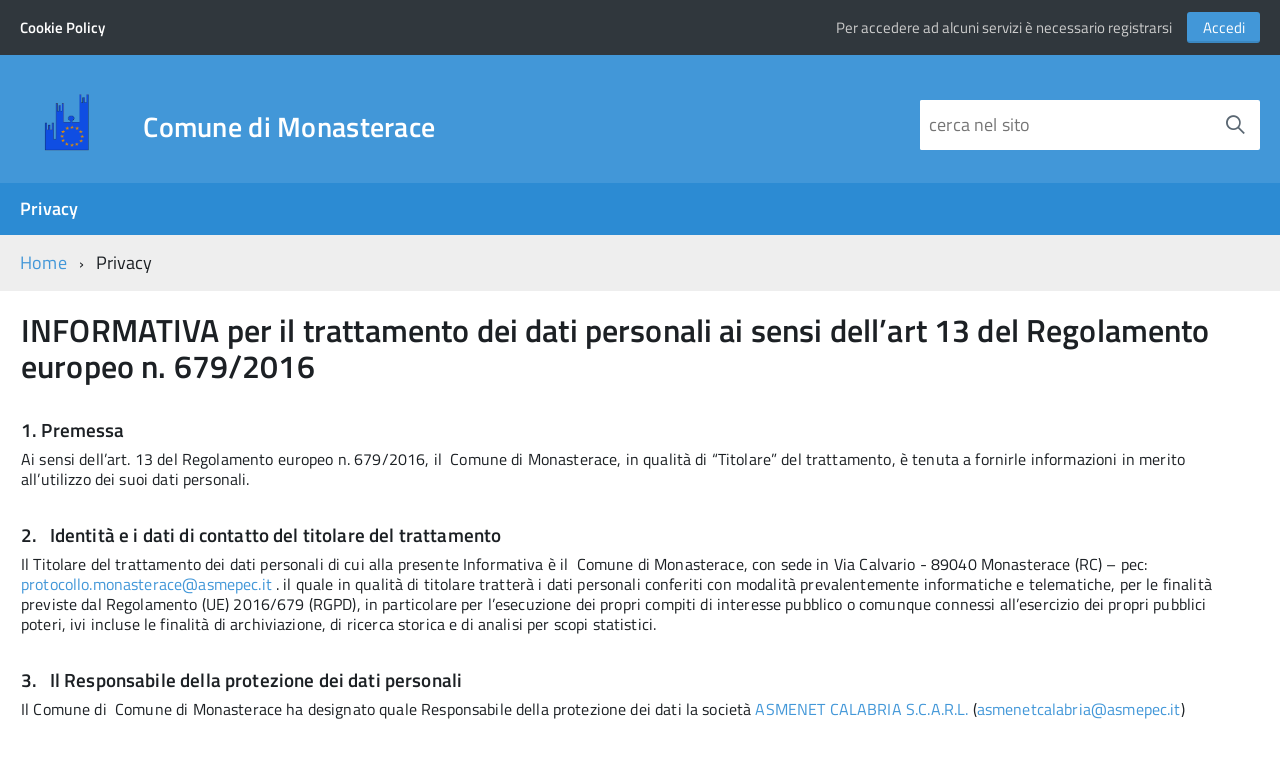

--- FILE ---
content_type: text/html; charset=UTF-8
request_url: https://centroprivacy.asmecal.it/monasterace/?page_id=838
body_size: 52623
content:
<!doctype html>
<html lang="it-IT"  >
    <head>
        <meta charset="UTF-8">
        <meta http-equiv="x-ua-compatible" content="ie=edge">
        <meta name="viewport" content="width=device-width, initial-scale=1, shrink-to-fit=no">
        <link rel="profile" href="http://gmpg.org/xfn/11">
        <script>
        </script>

        <title>Privacy &#8211; Comune di Monasterace</title>
<meta name='robots' content='max-image-preview:large' />
	<style>img:is([sizes="auto" i], [sizes^="auto," i]) { contain-intrinsic-size: 3000px 1500px }</style>
	<link rel="alternate" type="application/rss+xml" title="Comune di Monasterace &raquo; Feed" href="https://centroprivacy.asmecal.it/monasterace/?feed=rss2" />
<link rel="alternate" type="application/rss+xml" title="Comune di Monasterace &raquo; Feed dei commenti" href="https://centroprivacy.asmecal.it/monasterace/?feed=comments-rss2" />
<script type="text/javascript">
/* <![CDATA[ */
window._wpemojiSettings = {"baseUrl":"https:\/\/s.w.org\/images\/core\/emoji\/15.0.3\/72x72\/","ext":".png","svgUrl":"https:\/\/s.w.org\/images\/core\/emoji\/15.0.3\/svg\/","svgExt":".svg","source":{"concatemoji":"https:\/\/centroprivacy.asmecal.it\/monasterace\/wp-includes\/js\/wp-emoji-release.min.js?ver=6.7.4"}};
/*! This file is auto-generated */
!function(i,n){var o,s,e;function c(e){try{var t={supportTests:e,timestamp:(new Date).valueOf()};sessionStorage.setItem(o,JSON.stringify(t))}catch(e){}}function p(e,t,n){e.clearRect(0,0,e.canvas.width,e.canvas.height),e.fillText(t,0,0);var t=new Uint32Array(e.getImageData(0,0,e.canvas.width,e.canvas.height).data),r=(e.clearRect(0,0,e.canvas.width,e.canvas.height),e.fillText(n,0,0),new Uint32Array(e.getImageData(0,0,e.canvas.width,e.canvas.height).data));return t.every(function(e,t){return e===r[t]})}function u(e,t,n){switch(t){case"flag":return n(e,"\ud83c\udff3\ufe0f\u200d\u26a7\ufe0f","\ud83c\udff3\ufe0f\u200b\u26a7\ufe0f")?!1:!n(e,"\ud83c\uddfa\ud83c\uddf3","\ud83c\uddfa\u200b\ud83c\uddf3")&&!n(e,"\ud83c\udff4\udb40\udc67\udb40\udc62\udb40\udc65\udb40\udc6e\udb40\udc67\udb40\udc7f","\ud83c\udff4\u200b\udb40\udc67\u200b\udb40\udc62\u200b\udb40\udc65\u200b\udb40\udc6e\u200b\udb40\udc67\u200b\udb40\udc7f");case"emoji":return!n(e,"\ud83d\udc26\u200d\u2b1b","\ud83d\udc26\u200b\u2b1b")}return!1}function f(e,t,n){var r="undefined"!=typeof WorkerGlobalScope&&self instanceof WorkerGlobalScope?new OffscreenCanvas(300,150):i.createElement("canvas"),a=r.getContext("2d",{willReadFrequently:!0}),o=(a.textBaseline="top",a.font="600 32px Arial",{});return e.forEach(function(e){o[e]=t(a,e,n)}),o}function t(e){var t=i.createElement("script");t.src=e,t.defer=!0,i.head.appendChild(t)}"undefined"!=typeof Promise&&(o="wpEmojiSettingsSupports",s=["flag","emoji"],n.supports={everything:!0,everythingExceptFlag:!0},e=new Promise(function(e){i.addEventListener("DOMContentLoaded",e,{once:!0})}),new Promise(function(t){var n=function(){try{var e=JSON.parse(sessionStorage.getItem(o));if("object"==typeof e&&"number"==typeof e.timestamp&&(new Date).valueOf()<e.timestamp+604800&&"object"==typeof e.supportTests)return e.supportTests}catch(e){}return null}();if(!n){if("undefined"!=typeof Worker&&"undefined"!=typeof OffscreenCanvas&&"undefined"!=typeof URL&&URL.createObjectURL&&"undefined"!=typeof Blob)try{var e="postMessage("+f.toString()+"("+[JSON.stringify(s),u.toString(),p.toString()].join(",")+"));",r=new Blob([e],{type:"text/javascript"}),a=new Worker(URL.createObjectURL(r),{name:"wpTestEmojiSupports"});return void(a.onmessage=function(e){c(n=e.data),a.terminate(),t(n)})}catch(e){}c(n=f(s,u,p))}t(n)}).then(function(e){for(var t in e)n.supports[t]=e[t],n.supports.everything=n.supports.everything&&n.supports[t],"flag"!==t&&(n.supports.everythingExceptFlag=n.supports.everythingExceptFlag&&n.supports[t]);n.supports.everythingExceptFlag=n.supports.everythingExceptFlag&&!n.supports.flag,n.DOMReady=!1,n.readyCallback=function(){n.DOMReady=!0}}).then(function(){return e}).then(function(){var e;n.supports.everything||(n.readyCallback(),(e=n.source||{}).concatemoji?t(e.concatemoji):e.wpemoji&&e.twemoji&&(t(e.twemoji),t(e.wpemoji)))}))}((window,document),window._wpemojiSettings);
/* ]]> */
</script>
<link rel='stylesheet' id='theme-my-login-css' href='https://centroprivacy.asmecal.it/monasterace/wp-content/plugins/theme-my-login/theme-my-login.css?ver=6.4.9' type='text/css' media='all' />
<style id='wp-emoji-styles-inline-css' type='text/css'>

	img.wp-smiley, img.emoji {
		display: inline !important;
		border: none !important;
		box-shadow: none !important;
		height: 1em !important;
		width: 1em !important;
		margin: 0 0.07em !important;
		vertical-align: -0.1em !important;
		background: none !important;
		padding: 0 !important;
	}
</style>
<link rel='stylesheet' id='wp-block-library-css' href='https://centroprivacy.asmecal.it/monasterace/wp-includes/css/dist/block-library/style.min.css?ver=6.7.4' type='text/css' media='all' />
<style id='classic-theme-styles-inline-css' type='text/css'>
/*! This file is auto-generated */
.wp-block-button__link{color:#fff;background-color:#32373c;border-radius:9999px;box-shadow:none;text-decoration:none;padding:calc(.667em + 2px) calc(1.333em + 2px);font-size:1.125em}.wp-block-file__button{background:#32373c;color:#fff;text-decoration:none}
</style>
<style id='global-styles-inline-css' type='text/css'>
:root{--wp--preset--aspect-ratio--square: 1;--wp--preset--aspect-ratio--4-3: 4/3;--wp--preset--aspect-ratio--3-4: 3/4;--wp--preset--aspect-ratio--3-2: 3/2;--wp--preset--aspect-ratio--2-3: 2/3;--wp--preset--aspect-ratio--16-9: 16/9;--wp--preset--aspect-ratio--9-16: 9/16;--wp--preset--color--black: #000000;--wp--preset--color--cyan-bluish-gray: #abb8c3;--wp--preset--color--white: #ffffff;--wp--preset--color--pale-pink: #f78da7;--wp--preset--color--vivid-red: #cf2e2e;--wp--preset--color--luminous-vivid-orange: #ff6900;--wp--preset--color--luminous-vivid-amber: #fcb900;--wp--preset--color--light-green-cyan: #7bdcb5;--wp--preset--color--vivid-green-cyan: #00d084;--wp--preset--color--pale-cyan-blue: #8ed1fc;--wp--preset--color--vivid-cyan-blue: #0693e3;--wp--preset--color--vivid-purple: #9b51e0;--wp--preset--gradient--vivid-cyan-blue-to-vivid-purple: linear-gradient(135deg,rgba(6,147,227,1) 0%,rgb(155,81,224) 100%);--wp--preset--gradient--light-green-cyan-to-vivid-green-cyan: linear-gradient(135deg,rgb(122,220,180) 0%,rgb(0,208,130) 100%);--wp--preset--gradient--luminous-vivid-amber-to-luminous-vivid-orange: linear-gradient(135deg,rgba(252,185,0,1) 0%,rgba(255,105,0,1) 100%);--wp--preset--gradient--luminous-vivid-orange-to-vivid-red: linear-gradient(135deg,rgba(255,105,0,1) 0%,rgb(207,46,46) 100%);--wp--preset--gradient--very-light-gray-to-cyan-bluish-gray: linear-gradient(135deg,rgb(238,238,238) 0%,rgb(169,184,195) 100%);--wp--preset--gradient--cool-to-warm-spectrum: linear-gradient(135deg,rgb(74,234,220) 0%,rgb(151,120,209) 20%,rgb(207,42,186) 40%,rgb(238,44,130) 60%,rgb(251,105,98) 80%,rgb(254,248,76) 100%);--wp--preset--gradient--blush-light-purple: linear-gradient(135deg,rgb(255,206,236) 0%,rgb(152,150,240) 100%);--wp--preset--gradient--blush-bordeaux: linear-gradient(135deg,rgb(254,205,165) 0%,rgb(254,45,45) 50%,rgb(107,0,62) 100%);--wp--preset--gradient--luminous-dusk: linear-gradient(135deg,rgb(255,203,112) 0%,rgb(199,81,192) 50%,rgb(65,88,208) 100%);--wp--preset--gradient--pale-ocean: linear-gradient(135deg,rgb(255,245,203) 0%,rgb(182,227,212) 50%,rgb(51,167,181) 100%);--wp--preset--gradient--electric-grass: linear-gradient(135deg,rgb(202,248,128) 0%,rgb(113,206,126) 100%);--wp--preset--gradient--midnight: linear-gradient(135deg,rgb(2,3,129) 0%,rgb(40,116,252) 100%);--wp--preset--font-size--small: 13px;--wp--preset--font-size--medium: 20px;--wp--preset--font-size--large: 36px;--wp--preset--font-size--x-large: 42px;--wp--preset--spacing--20: 0.44rem;--wp--preset--spacing--30: 0.67rem;--wp--preset--spacing--40: 1rem;--wp--preset--spacing--50: 1.5rem;--wp--preset--spacing--60: 2.25rem;--wp--preset--spacing--70: 3.38rem;--wp--preset--spacing--80: 5.06rem;--wp--preset--shadow--natural: 6px 6px 9px rgba(0, 0, 0, 0.2);--wp--preset--shadow--deep: 12px 12px 50px rgba(0, 0, 0, 0.4);--wp--preset--shadow--sharp: 6px 6px 0px rgba(0, 0, 0, 0.2);--wp--preset--shadow--outlined: 6px 6px 0px -3px rgba(255, 255, 255, 1), 6px 6px rgba(0, 0, 0, 1);--wp--preset--shadow--crisp: 6px 6px 0px rgba(0, 0, 0, 1);}:where(.is-layout-flex){gap: 0.5em;}:where(.is-layout-grid){gap: 0.5em;}body .is-layout-flex{display: flex;}.is-layout-flex{flex-wrap: wrap;align-items: center;}.is-layout-flex > :is(*, div){margin: 0;}body .is-layout-grid{display: grid;}.is-layout-grid > :is(*, div){margin: 0;}:where(.wp-block-columns.is-layout-flex){gap: 2em;}:where(.wp-block-columns.is-layout-grid){gap: 2em;}:where(.wp-block-post-template.is-layout-flex){gap: 1.25em;}:where(.wp-block-post-template.is-layout-grid){gap: 1.25em;}.has-black-color{color: var(--wp--preset--color--black) !important;}.has-cyan-bluish-gray-color{color: var(--wp--preset--color--cyan-bluish-gray) !important;}.has-white-color{color: var(--wp--preset--color--white) !important;}.has-pale-pink-color{color: var(--wp--preset--color--pale-pink) !important;}.has-vivid-red-color{color: var(--wp--preset--color--vivid-red) !important;}.has-luminous-vivid-orange-color{color: var(--wp--preset--color--luminous-vivid-orange) !important;}.has-luminous-vivid-amber-color{color: var(--wp--preset--color--luminous-vivid-amber) !important;}.has-light-green-cyan-color{color: var(--wp--preset--color--light-green-cyan) !important;}.has-vivid-green-cyan-color{color: var(--wp--preset--color--vivid-green-cyan) !important;}.has-pale-cyan-blue-color{color: var(--wp--preset--color--pale-cyan-blue) !important;}.has-vivid-cyan-blue-color{color: var(--wp--preset--color--vivid-cyan-blue) !important;}.has-vivid-purple-color{color: var(--wp--preset--color--vivid-purple) !important;}.has-black-background-color{background-color: var(--wp--preset--color--black) !important;}.has-cyan-bluish-gray-background-color{background-color: var(--wp--preset--color--cyan-bluish-gray) !important;}.has-white-background-color{background-color: var(--wp--preset--color--white) !important;}.has-pale-pink-background-color{background-color: var(--wp--preset--color--pale-pink) !important;}.has-vivid-red-background-color{background-color: var(--wp--preset--color--vivid-red) !important;}.has-luminous-vivid-orange-background-color{background-color: var(--wp--preset--color--luminous-vivid-orange) !important;}.has-luminous-vivid-amber-background-color{background-color: var(--wp--preset--color--luminous-vivid-amber) !important;}.has-light-green-cyan-background-color{background-color: var(--wp--preset--color--light-green-cyan) !important;}.has-vivid-green-cyan-background-color{background-color: var(--wp--preset--color--vivid-green-cyan) !important;}.has-pale-cyan-blue-background-color{background-color: var(--wp--preset--color--pale-cyan-blue) !important;}.has-vivid-cyan-blue-background-color{background-color: var(--wp--preset--color--vivid-cyan-blue) !important;}.has-vivid-purple-background-color{background-color: var(--wp--preset--color--vivid-purple) !important;}.has-black-border-color{border-color: var(--wp--preset--color--black) !important;}.has-cyan-bluish-gray-border-color{border-color: var(--wp--preset--color--cyan-bluish-gray) !important;}.has-white-border-color{border-color: var(--wp--preset--color--white) !important;}.has-pale-pink-border-color{border-color: var(--wp--preset--color--pale-pink) !important;}.has-vivid-red-border-color{border-color: var(--wp--preset--color--vivid-red) !important;}.has-luminous-vivid-orange-border-color{border-color: var(--wp--preset--color--luminous-vivid-orange) !important;}.has-luminous-vivid-amber-border-color{border-color: var(--wp--preset--color--luminous-vivid-amber) !important;}.has-light-green-cyan-border-color{border-color: var(--wp--preset--color--light-green-cyan) !important;}.has-vivid-green-cyan-border-color{border-color: var(--wp--preset--color--vivid-green-cyan) !important;}.has-pale-cyan-blue-border-color{border-color: var(--wp--preset--color--pale-cyan-blue) !important;}.has-vivid-cyan-blue-border-color{border-color: var(--wp--preset--color--vivid-cyan-blue) !important;}.has-vivid-purple-border-color{border-color: var(--wp--preset--color--vivid-purple) !important;}.has-vivid-cyan-blue-to-vivid-purple-gradient-background{background: var(--wp--preset--gradient--vivid-cyan-blue-to-vivid-purple) !important;}.has-light-green-cyan-to-vivid-green-cyan-gradient-background{background: var(--wp--preset--gradient--light-green-cyan-to-vivid-green-cyan) !important;}.has-luminous-vivid-amber-to-luminous-vivid-orange-gradient-background{background: var(--wp--preset--gradient--luminous-vivid-amber-to-luminous-vivid-orange) !important;}.has-luminous-vivid-orange-to-vivid-red-gradient-background{background: var(--wp--preset--gradient--luminous-vivid-orange-to-vivid-red) !important;}.has-very-light-gray-to-cyan-bluish-gray-gradient-background{background: var(--wp--preset--gradient--very-light-gray-to-cyan-bluish-gray) !important;}.has-cool-to-warm-spectrum-gradient-background{background: var(--wp--preset--gradient--cool-to-warm-spectrum) !important;}.has-blush-light-purple-gradient-background{background: var(--wp--preset--gradient--blush-light-purple) !important;}.has-blush-bordeaux-gradient-background{background: var(--wp--preset--gradient--blush-bordeaux) !important;}.has-luminous-dusk-gradient-background{background: var(--wp--preset--gradient--luminous-dusk) !important;}.has-pale-ocean-gradient-background{background: var(--wp--preset--gradient--pale-ocean) !important;}.has-electric-grass-gradient-background{background: var(--wp--preset--gradient--electric-grass) !important;}.has-midnight-gradient-background{background: var(--wp--preset--gradient--midnight) !important;}.has-small-font-size{font-size: var(--wp--preset--font-size--small) !important;}.has-medium-font-size{font-size: var(--wp--preset--font-size--medium) !important;}.has-large-font-size{font-size: var(--wp--preset--font-size--large) !important;}.has-x-large-font-size{font-size: var(--wp--preset--font-size--x-large) !important;}
:where(.wp-block-post-template.is-layout-flex){gap: 1.25em;}:where(.wp-block-post-template.is-layout-grid){gap: 1.25em;}
:where(.wp-block-columns.is-layout-flex){gap: 2em;}:where(.wp-block-columns.is-layout-grid){gap: 2em;}
:root :where(.wp-block-pullquote){font-size: 1.5em;line-height: 1.6;}
</style>
<link rel='stylesheet' id='itafrontoffice-theme-itw-style-css' href='https://centroprivacy.asmecal.it/monasterace/wp-content/themes/itafrontoffice-theme/public/vendor/iwt/build.css?ver=6.7.4' type='text/css' media='all' />
<link rel='stylesheet' id='dashicons-css' href='https://centroprivacy.asmecal.it/monasterace/wp-includes/css/dashicons.min.css?ver=6.7.4' type='text/css' media='all' />
<script type="text/javascript" src="https://centroprivacy.asmecal.it/monasterace/wp-includes/js/jquery/jquery.min.js?ver=3.7.1" id="jquery-core-js"></script>
<script type="text/javascript" src="https://centroprivacy.asmecal.it/monasterace/wp-includes/js/jquery/jquery-migrate.min.js?ver=3.4.1" id="jquery-migrate-js"></script>
<script type="text/javascript" src="https://centroprivacy.asmecal.it/monasterace/wp-content/plugins/theme-my-login/modules/themed-profiles/themed-profiles.js?ver=6.7.4" id="tml-themed-profiles-js"></script>
<link rel="https://api.w.org/" href="https://centroprivacy.asmecal.it/monasterace/index.php?rest_route=/" /><link rel="alternate" title="JSON" type="application/json" href="https://centroprivacy.asmecal.it/monasterace/index.php?rest_route=/wp/v2/pages/838" /><link rel="EditURI" type="application/rsd+xml" title="RSD" href="https://centroprivacy.asmecal.it/monasterace/xmlrpc.php?rsd" />
<meta name="generator" content="WordPress 6.7.4" />
<link rel="canonical" href="https://centroprivacy.asmecal.it/monasterace/?page_id=838" />
<link rel='shortlink' href='https://centroprivacy.asmecal.it/monasterace/?p=838' />
<link rel="alternate" title="oEmbed (JSON)" type="application/json+oembed" href="https://centroprivacy.asmecal.it/monasterace/index.php?rest_route=%2Foembed%2F1.0%2Fembed&#038;url=https%3A%2F%2Fcentroprivacy.asmecal.it%2Fmonasterace%2F%3Fpage_id%3D838" />
<link rel="alternate" title="oEmbed (XML)" type="text/xml+oembed" href="https://centroprivacy.asmecal.it/monasterace/index.php?rest_route=%2Foembed%2F1.0%2Fembed&#038;url=https%3A%2F%2Fcentroprivacy.asmecal.it%2Fmonasterace%2F%3Fpage_id%3D838&#038;format=xml" />
        <link rel="stylesheet" type="text/css" href="https://centroprivacy.asmecal.it/monasterace/wp-content/plugins/itaFrontOffice/public/vendor/jquery-ui/1.12.1/jquery-ui.min.css"/>        
                <link rel="stylesheet" type="text/css" href="https://centroprivacy.asmecal.it/monasterace/wp-content/plugins/itaFrontOffice/public/vendor/jquery-ui/1.12.1/jquery-ui.theme.css"/>        
                <link rel="stylesheet" type="text/css" href="https://centroprivacy.asmecal.it/monasterace/wp-content/plugins/itaFrontOffice/public/vendor/tablesorter/2.21.5/css/theme.blue.min.css"/>        
                <link rel="stylesheet" type="text/css" href="https://centroprivacy.asmecal.it/monasterace/wp-content/plugins/itaFrontOffice/public/vendor/ionicons/2.0.0/css/ionicons.min.css"/>        
                <link rel="stylesheet" type="text/css" href="https://centroprivacy.asmecal.it/monasterace/wp-content/plugins/itaFrontOffice/public/vendor/simplegrid/simplegrid.css"/>        
                <link rel="stylesheet" type="text/css" href="https://centroprivacy.asmecal.it/monasterace/wp-content/plugins/itaFrontOffice/public/vendor/leaflet/1.6.0/leaflet.css"/>        
                <link rel="stylesheet" type="text/css" href="https://centroprivacy.asmecal.it/monasterace/wp-content/plugins/itaFrontOffice/public/css/style.css?v=5.3.14"/>        
                <link rel="stylesheet" type="text/css" href="https://centroprivacy.asmecal.it/monasterace/wp-content/plugins/itaFrontOffice/public/css/responsive.css"/>        
                <link rel="stylesheet" media="print" type="text/css" href="https://centroprivacy.asmecal.it/monasterace/wp-content/plugins/itaFrontOffice/public/css/print.css"/>        
                <script type="text/javascript" src="https://centroprivacy.asmecal.it/monasterace/wp-content/plugins/itaFrontOffice/public/vendor/jquery-ui/1.12.1/jquery-ui.min.js"></script>
                <script type="text/javascript" src="https://centroprivacy.asmecal.it/monasterace/wp-content/plugins/itaFrontOffice/public/vendor/jquery-ui/1.12.1/i18n/jquery.ui.datepicker-it.js"></script>
                <script type="text/javascript" src="https://centroprivacy.asmecal.it/monasterace/wp-content/plugins/itaFrontOffice/public/vendor/tablesorter/2.21.5/js/jquery.tablesorter.min.js"></script>
                <script type="text/javascript" src="https://centroprivacy.asmecal.it/monasterace/wp-content/plugins/itaFrontOffice/public/vendor/tablesorter/2.21.5/js/extras/jquery.metadata.min.js"></script>
                <script type="text/javascript" src="https://centroprivacy.asmecal.it/monasterace/wp-content/plugins/itaFrontOffice/public/vendor/tablesorter/2.21.5/js/extras/jquery.tablesorter.pager.min.js"></script>
                <script type="text/javascript" src="https://centroprivacy.asmecal.it/monasterace/wp-content/plugins/itaFrontOffice/public/vendor/tablesorter/2.21.5/js/widgets/widget-reflow.min.js"></script>
                <script type="text/javascript" src="https://centroprivacy.asmecal.it/monasterace/wp-content/plugins/itaFrontOffice/public/vendor/tablesorter/2.21.5/js/widgets/widget-uitheme.min.js"></script>
                <script type="text/javascript" src="https://centroprivacy.asmecal.it/monasterace/wp-content/plugins/itaFrontOffice/public/vendor/tablesorter/2.21.5/js/widgets/widget-cssStickyHeaders.min.js"></script>
                <script type="text/javascript" src="https://centroprivacy.asmecal.it/monasterace/wp-content/plugins/itaFrontOffice/public/vendor/tablesorter/2.21.5/js/jquery.tablesorter.widgets.js"></script>
                <script type="text/javascript" src="https://centroprivacy.asmecal.it/monasterace/wp-content/plugins/itaFrontOffice/public/vendor/jquery.plugins/jquery.maskedinput.141.js"></script>
                <script type="text/javascript" src="https://centroprivacy.asmecal.it/monasterace/wp-content/plugins/itaFrontOffice/public/vendor/jquery.plugins/jquery.validate.181.js"></script>
                <script type="text/javascript" src="https://centroprivacy.asmecal.it/monasterace/wp-content/plugins/itaFrontOffice/public/vendor/jquery.plugins/date.010.js"></script>
                <script type="text/javascript" src="https://centroprivacy.asmecal.it/monasterace/wp-content/plugins/itaFrontOffice/public/vendor/leaflet/1.6.0/leaflet.js"></script>
                <script type="text/javascript" src="https://centroprivacy.asmecal.it/monasterace/wp-content/plugins/itaFrontOffice/public/vendor/leaflet/1.6.0/leaflet-image@0.4.0.js"></script>
                <script type="text/javascript" src="https://centroprivacy.asmecal.it/monasterace/wp-content/plugins/itaFrontOffice/public/js/itaFrontOffice.js?v=5.3.14"></script>
                <script type="text/javascript" src="https://centroprivacy.asmecal.it/monasterace/wp-content/plugins/itaFrontOffice/public/js/ieutils.js"></script>
                <script type="text/javascript" src="https://centroprivacy.asmecal.it/monasterace/wp-content/plugins/itaFrontOffice/public/js/itaGis/itagis.js"></script>
                <link rel="stylesheet" type="text/css" href="https://centroprivacy.asmecal.it/monasterace/wp-content/plugins/suap_italsoft/public/SUAP_praMod/style.css"/>        
                <link rel="stylesheet" type="text/css" href="https://centroprivacy.asmecal.it/monasterace/wp-content/plugins/suap_italsoft/public/SUAP_praInf/style.css"/>        
                <link rel="stylesheet" type="text/css" href="https://centroprivacy.asmecal.it/monasterace/wp-content/plugins/suap_italsoft/public/SUAP_praMup/style.css"/>        
                <link rel="stylesheet" type="text/css" href="https://centroprivacy.asmecal.it/monasterace/wp-content/plugins/suap_italsoft/public/SUAP_praNews/style.css"/>        
                <link rel="stylesheet" type="text/css" href="https://centroprivacy.asmecal.it/monasterace/wp-content/plugins/suap_italsoft/public/SUAP_praDoc/style.css"/>        
                <link rel="stylesheet" type="text/css" href="https://centroprivacy.asmecal.it/monasterace/wp-content/plugins/itaFrontOffice/public/vendor/fullcalendar/3.10.5/fullcalendar.min.css"/>        
                <script type="text/javascript" src="https://centroprivacy.asmecal.it/monasterace/wp-content/plugins/itaFrontOffice/public/vendor/moment/2.24.0/moment.min.js"></script>
                <script type="text/javascript" src="https://centroprivacy.asmecal.it/monasterace/wp-content/plugins/itaFrontOffice/public/vendor/fullcalendar/3.10.5/fullcalendar.min.js"></script>
                <script type="text/javascript" src="https://centroprivacy.asmecal.it/monasterace/wp-content/plugins/itaFrontOffice/public/vendor/fullcalendar/3.10.5/locale/it.js"></script>
        
                <link rel="stylesheet" id="itafrontoffice-theme-style-css" href="https://centroprivacy.asmecal.it/monasterace/wp-content/themes/itafrontoffice-theme/style.css?v=2.2.1" type="text/css" media="all">
        <link rel="stylesheet" id="itafrontoffice-theme-style-colors" href="https://centroprivacy.asmecal.it/monasterace/wp-content/themes/itafrontoffice-theme/colors.php?base=4297d8&v=2.2.1" type="text/css" media="all">

                    <link href="https://centroprivacy.asmecal.it/monasterace/wp-content/uploads/sites/196/2018/04/logo.gif" rel="icon" type="image/png" />
        

                    <style>#ita-praMupBody .grid .col-3-12 { display: none; }
#ita-praMupBody .grid .col-9-12 { width: 100%; padding-right: 0; }</style>
        
        <meta name="theme-color" content="#4297d8">
    </head>

    <body class="page-template page-template-template-fullpage-nosidebar page-template-template-fullpage-nosidebar-php page page-id-838 t-Pac">

        <header class="Header u-hiddenPrint ">
            
            <div class="Header-banner"><!-- Headroom--fixed js-Headroom u-background-50 -->
                <div class="hide-on-shrink u-layoutCenter u-layout-medium"><!-- u-border-bottom-xxs -->
                    <a class="u-xs-hidden Header-link" href="https://centroprivacy.asmecal.it/?page_id=427">Cookie Policy</a>

                    <div style="float: right;">
                                                    <span class="Header-lineheight"></span>
                            <span class="u-sm-hidden u-xs-hidden">Per accedere ad alcuni servizi &egrave; necessario registrarsi</span>

                            
                                                            <a href="https://centroprivacy.asmecal.it/monasterace/?page_id=3" class="italsoft-button" style="margin: 0;">Accedi</a>
                                                    
                                            </div>
                </div>
            </div>

            <div class="Header-navbar">
                <div class="u-layout-medium Grid Grid--alignMiddle u-layoutCenter">
                    <div class="Header-logo Grid-cell" aria-hidden="true">
                                                    <a href="https://centroprivacy.asmecal.it/monasterace/" rel="home">
                                <img alt="Logo" class="custom-logo" src="https://centroprivacy.asmecal.it/monasterace/wp-content/uploads/sites/196/2018/04/logo.gif">
                            </a>
                                            </div>

                    <div class="Header-title Grid-cell">
                        <h1 class="Header-titleLink">
                            <a href="https://centroprivacy.asmecal.it/monasterace/" rel="home">
                                Comune di Monasterace<br>
                                <small style="text-decoration: none !important;">
                                                                    </small>
                            </a>
                        </h1>
                    </div>

                    <div class="Header-searchTrigger Grid-cell">
                        <button aria-controls="header-search" class="js-Header-search-trigger Icon Icon-search "
                                title="attiva il form di ricerca" aria-label="attiva il form di ricerca" aria-hidden="false">
                        </button>
                        <button aria-controls="header-search" class="js-Header-search-trigger Icon Icon-close u-hidden "
                                title="disattiva il form di ricerca" aria-label="disattiva il form di ricerca" aria-hidden="true">
                        </button>
                    </div>

                    <div class="Header-utils Grid-cell">
                        <div class="Header-search" id="header-search">
                            <form class="Form searchform" method="get" id="searchform" action="https://centroprivacy.asmecal.it/monasterace/">
                                <div class="Form-field Form-field--withPlaceholder Grid u-background-white u-color-grey-30 u-borderRadius-s" role="search">
                                    <label class="screen-reader-text" for="s" style="display: none;">Cerca nel sito</label>
                                    <input class="Form-input Form-input--ultraLean Grid-cell u-sizeFill u-text-r-s u-color-black u-text-r-xs u-borderRadius-s" value="" name="s" id="s" placeholder="cerca nel sito">
                                    <button type="submit" class="Grid-cell u-sizeFit Icon-search Icon--rotated u-color-grey-50 u-padding-all-s u-textWeight-700" title="Avvia la ricerca" aria-label="Avvia la ricerca"></button>
                                </div>
                            </form>
                        </div>
                    </div>

                                            <div class="Header-toggle Grid-cell">
                            <a class="Hamburger-toggleContainer js-fr-offcanvas-open u-nojsDisplayInlineBlock u-lg-hidden u-md-hidden" href="#menu"
                               aria-controls="menu" aria-label="accedi al menu" title="accedi al menu">
                                <span class="Hamburger-toggle" role="presentation"></span>
                                <span class="Header-toggleText" role="presentation">Menu</span>
                            </a>
                        </div>
                                    </div>
            </div>
            <!-- Header-navbar -->
            <div class="u-textCenter u-hidden u-sm-hidden u-md-block u-lg-block u-background-60" style="padding: 0 2rem;">
                <nav class="hide-on-shrink Megamenu Megamenu--default js-megamenu u-background-60 u-layout-medium u-layoutCenter" style="padding: 0 !important;" data-rel=".Offcanvas .Treeview"></nav>
            </div>

                    </header>

        <section style="visibility: hidden; height: 0;" class="Offcanvas Offcanvas--right Offcanvas--modal js-fr-offcanvas u-jsVisibilityHidden u-nojsDisplayNone u-hiddenPrint" id="menu">
            <h2 class="u-hiddenVisually">Menu di navigazione</h2>
            <div class="Offcanvas-content u-background-white">
                <div class="Offcanvas-toggleContainer u-background-70 u-jsHidden">
                    <a class="Hamburger-toggleContainer u-block u-color-white u-padding-bottom-xxl u-padding-left-s u-padding-top-xxl js-fr-offcanvas-close"
                       aria-controls="menu" aria-label="esci dalla navigazione" title="esci dalla navigazione" href="#">
                        <span class="Hamburger-toggle is-active" aria-hidden="true"></span>
                    </a>
                </div>
                <ul id="menu-main" class="Linklist Linklist--padded Treeview Treeview--default js-Treeview u-text-r-xs"><li id="menu-item-839" class="menu-item menu-item-type-post_type menu-item-object-page current-menu-item page_item page-item-838 current_page_item menu-item-839"><a href="https://centroprivacy.asmecal.it/monasterace/?page_id=838" aria-current="page">Privacy</a></li>
</ul>            </div>
        </section>

        
        <div id="main" class="u-zindex-30" style="position: relative;">
            <div class="u-padding-r-bottom u-padding-r-top u-background-grey-20 breadcrumb-container"><nav aria-label="sei qui:" role="navigation" class="u-layoutCenter u-layout-medium"><ul class="Breadcrumb"><li class="Breadcrumb-item"><a class="Breadcrumb-link u-color-50" href="https://centroprivacy.asmecal.it/monasterace/">Home</a></li><li class="Breadcrumb-item"><span class="Breadcrumb-text">Privacy</span></li></ul></nav></div>
            
            
            <div id="content" class="u-layoutCenter u-layout-medium u-text-r-m u-padding-r-all">
                
<section class="Grid">

    
        <div id="post-838" class="Grid-cell u-text-r-m u-padding-r-right u-padding-r-bottom post-838 page type-page status-publish hentry">
            <div>
                <div class="page-content">
                    <h1>INFORMATIVA per il trattamento dei dati personali ai sensi dell’art 13 del Regolamento europeo n. 679/2016</h1>
<p>&nbsp;</p>
<h3>1. Premessa</h3>
<p>Ai sensi dell’art. 13 del Regolamento europeo n. 679/2016, il  Comune di Monasterace, in qualità di “Titolare” del trattamento, è tenuta a fornirle informazioni in merito all’utilizzo dei suoi dati personali.</p>
<p>&nbsp;</p>
<h3>2.   Identità e i dati di contatto del titolare del trattamento</h3>
<p>Il Titolare del trattamento dei dati personali di cui alla presente Informativa è il  Comune di Monasterace, con sede in Via Calvario - 89040 Monasterace (RC) &#8211; pec: <a href="mailto:protocollo.monasterace@asmepec.it" style="word-break: break-all; display: inline-block;">protocollo.monasterace@asmepec.it</a> . il quale in qualità di titolare tratterà i dati personali conferiti con modalità prevalentemente informatiche e telematiche, per le finalità previste dal Regolamento (UE) 2016/679 (RGPD), in particolare per l&#8217;esecuzione dei propri compiti di interesse pubblico o comunque connessi all&#8217;esercizio dei propri pubblici poteri, ivi incluse le finalità di archiviazione, di ricerca storica e di analisi per scopi statistici.</p>
<p>&nbsp;</p>
<h3>3.   Il Responsabile della protezione dei dati personali</h3>
<p>Il Comune di  Comune di Monasterace ha designato quale Responsabile della protezione dei dati la società <a href="http://www.asmenetcalabria.it/index.php/it/">ASMENET CALABRIA S.C.A.R.L.</a> (<a href="mailto:supporto.asmenet@asmepec.it">asmenetcalabria@asmepec.it</a>)</p>
<p>&nbsp;</p>
<h3>4.   Responsabili del trattamento</h3>
<p>L’Ente può avvalersi di soggetti terzi per l’espletamento di attività e relativi trattamenti di dati personali di cui l’Ente ha la titolarità. Conformemente a quanto stabilito dalla normativa, tali soggetti assicurano livelli esperienza, capacità e affidabilità tali da garantire il rispetto delle vigenti disposizioni in materia di trattamento, ivi compreso il profilo della sicurezza dei dati.<br />
Vengono formalizzate da parte dell’Ente istruzioni, compiti ed oneri in capo a tali soggetti terzi con la designazione degli stessi a &#8220;Responsabili del trattamento&#8221;. Vengono sottoposti tali soggetti a verifiche periodiche al fine di constatare il mantenimento dei livelli di garanzia registrati in occasione dell’affidamento dell’incarico iniziale.</p>
<p>&nbsp;</p>
<h3>5.   Soggetti autorizzati al trattamento</h3>
<p>I Suoi dati personali sono trattati da personale interno previamente autorizzato e designato quale incaricato del trattamento, a cui sono impartite idonee istruzioni in ordine a misure, accorgimenti, modus operandi, tutti volti alla concreta tutela dei tuoi dati personali.</p>
<p>&nbsp;</p>
<h3>6.   Finalità e base giuridica del trattamento</h3>
<p>Il trattamento dei suoi dati personali viene effettuato dal Comune di Monasterace per lo svolgimento di funzioni istituzionali e, pertanto, ai sensi dell’art. 6 comma 1 lett. e) non necessita del suo consenso.</p>
<p>I dati personali sono in relazione al procedimento ed alle attività correlate.</p>
<p>&nbsp;</p>
<h3>7.   Destinatari dei dati personali</h3>
<p>I suoi dati personali potranno essere comunicati ad altri Enti competenti di cui si avvale il Comune, al solo scopo di procedere all’istruttoria della pratica.</p>
<p>&nbsp;</p>
<h3>8.   Trasferimento dei dati personali a Paesi extra UE</h3>
<p>I suoi dati personali non sono trasferiti al di fuori dell’Unione europea.</p>
<p>&nbsp;</p>
<h3>9.   Periodo di conservazione</h3>
<p>I suoi dati sono conservati per un periodo non superiore a quello necessario per il perseguimento delle finalità sopra menzionate. A tal fine, anche mediante controlli periodici, viene verificata costantemente la stretta pertinenza, non eccedenza e indispensabilità dei dati rispetto al rapporto, alla prestazione o all&#8217;incarico in corso, da instaurare o cessati, anche con riferimento ai dati che Lei fornisce di propria iniziativa. I dati che, anche a seguito delle verifiche, risultano eccedenti o non pertinenti o non indispensabili non sono utilizzati, salvo che per l&#8217;eventuale conservazione, a norma di legge, dell&#8217;atto o del documento che li contiene.</p>
<p>&nbsp;</p>
<h3>10.    I suoi diritti</h3>
<p>Nella sua qualità di interessato, Lei potrà, in qualsiasi momento, esercitare i <span lang="zxx" xml:lang="zxx"><u><strong>diritti</strong></u></span>:</p>
<ul>
<li>di richiedere maggiori informazioni in relazione ai contenuti della presente informativa</li>
<li>di accesso ai dati personali;</li>
<li>di ottenere la rettifica o la cancellazione degli stessi o la limitazione del trattamento che lo riguardano (nei casi previsti dalla normativa);</li>
<li>di opporsi al trattamento (nei casi previsti dalla normativa);</li>
<li>alla portabilità dei dati (nei casi previsti dalla normativa);</li>
<li>di revocare il consenso, ove previsto; la revoca del consenso non pregiudica la liceità del trattamento basata sul consenso conferito prima della revoca;</li>
<li>di proporre reclamo all&#8217;autorità di controllo (Garante Privacy);</li>
<li>di dare mandato a un organismo, un&#8217;organizzazione o un&#8217;associazione senza scopo di lucro per l&#8217;esercizio dei suoi diritti;</li>
<li>di richiedere il risarcimento dei danni conseguenti alla violazione della normativa.</li>
</ul>
<p>&nbsp;</p>
<h3>11.    Conferimento dei dati</h3>
<p>Il conferimento dei Suoi dati è facoltativo, ma necessario per le finalità sopra indicate. Il mancato conferimento comporterà l’impossibilità di procedere all’istruttoria da Lei richiesta.</p>

<p><a href="https://centroprivacy.asmecal.it/monasterace/wp-content/uploads/sites/196/2024/09/Accesso-civico.pdf">Accesso civico</a> <br /> <a href="https://centroprivacy.asmecal.it/monasterace/wp-content/uploads/sites/196/2024/09/Agevolazioni-tributarie.pdf">Agevolazioni tributarie</a> <br /> <a href="https://centroprivacy.asmecal.it/monasterace/wp-content/uploads/sites/196/2024/09/Albo-pretorio.pdf">Albo pretorio</a> <br /> <a href="https://centroprivacy.asmecal.it/monasterace/wp-content/uploads/sites/196/2024/09/Alimenti-e-bevande.pdf">Alimenti e bevande</a> <br /> <a href="https://centroprivacy.asmecal.it/monasterace/wp-content/uploads/sites/196/2024/09/Anagrafe-canina.pdf">Anagrafe canina</a> <br /> <a href="https://centroprivacy.asmecal.it/monasterace/wp-content/uploads/sites/196/2024/09/Anagrafe.pdf">Anagrafe</a> <br /> <a href="https://centroprivacy.asmecal.it/monasterace/wp-content/uploads/sites/196/2024/09/Archivio-e-protocollo.pdf">Archivio e protocollo</a> <br /> <a href="https://centroprivacy.asmecal.it/monasterace/wp-content/uploads/sites/196/2024/09/Archivio-storico.pdf">Archivio storico</a> <br /> <a href="https://centroprivacy.asmecal.it/monasterace/wp-content/uploads/sites/196/2024/09/Asili-nido-e-scuola-dellinfanzia.pdf">Asili nido e scuola dell&#8217;infanzia</a> <br /> <a href="https://centroprivacy.asmecal.it/monasterace/wp-content/uploads/sites/196/2024/09/Assicurazioni.pdf">Assicurazioni</a> <br /> <a href="https://centroprivacy.asmecal.it/monasterace/wp-content/uploads/sites/196/2024/09/Assistenza-domiciliare.pdf">Assistenza domiciliare</a> <br /> <a href="https://centroprivacy.asmecal.it/monasterace/wp-content/uploads/sites/196/2024/09/Assistenza-scolastica.pdf">Assistenza scolastica</a> <br /> <a href="https://centroprivacy.asmecal.it/monasterace/wp-content/uploads/sites/196/2024/09/Attivita-animatoriali.pdf">Attività animatoriali</a> <br /> <a href="https://centroprivacy.asmecal.it/monasterace/wp-content/uploads/sites/196/2024/09/Attivita-in-materia-di-occupazione-e-lavoro.pdf">Attività in materia di occupazione e lavoro</a> <br /> <a href="https://centroprivacy.asmecal.it/monasterace/wp-content/uploads/sites/196/2024/09/Attivita-per-i-minori.pdf">Attività per i minori</a> <br /> <a href="https://centroprivacy.asmecal.it/monasterace/wp-content/uploads/sites/196/2024/09/Autocertificazioni.pdf">Autocertificazioni</a> <br /> <a href="https://centroprivacy.asmecal.it/monasterace/wp-content/uploads/sites/196/2024/09/Autorizzazioni-pubblica-sicurezza.pdf">Autorizzazioni pubblica sicurezza</a> <br /> <a href="https://centroprivacy.asmecal.it/monasterace/wp-content/uploads/sites/196/2024/09/Autorizzazioni.pdf">Autorizzazioni</a> <br /> <a href="https://centroprivacy.asmecal.it/monasterace/wp-content/uploads/sites/196/2024/09/Biblioteca.pdf">Biblioteca</a> <br /> <a href="https://centroprivacy.asmecal.it/monasterace/wp-content/uploads/sites/196/2024/09/Cimiteri.pdf">Cimiteri</a> <br /> <a href="https://centroprivacy.asmecal.it/monasterace/wp-content/uploads/sites/196/2024/09/Commercio-e-agricoltura.pdf">Commercio e agricoltura</a> <br /> <a href="https://centroprivacy.asmecal.it/monasterace/wp-content/uploads/sites/196/2024/09/Concessione-di-benefici-economici.pdf">Concessione di benefici economici</a> <br /> <a href="https://centroprivacy.asmecal.it/monasterace/wp-content/uploads/sites/196/2024/09/Concessione-di-permessi-di-transito.pdf">Concessione di permessi di transito</a> <br /> <a href="https://centroprivacy.asmecal.it/monasterace/wp-content/uploads/sites/196/2024/09/Concessioni-temporanee-spazi-pubblici.pdf">Concessioni temporanee spazi pubblici</a> <br /> <a href="https://centroprivacy.asmecal.it/monasterace/wp-content/uploads/sites/196/2024/09/Conservazione-dei-documenti-amministrativi-informatici.pdf">Conservazione dei documenti amministrativi informatici</a> <br /> <a href="https://centroprivacy.asmecal.it/monasterace/wp-content/uploads/sites/196/2024/09/Consultazioni-elettorali.pdf">Consultazioni elettorali</a> <br /> <a href="https://centroprivacy.asmecal.it/monasterace/wp-content/uploads/sites/196/2024/09/Contratti.pdf">Contratti</a> <br /> <a href="https://centroprivacy.asmecal.it/monasterace/wp-content/uploads/sites/196/2024/09/Contributi-per-eventi-eccezionali.pdf">Contributi per eventi eccezionali</a> <br /> <a href="https://centroprivacy.asmecal.it/monasterace/wp-content/uploads/sites/196/2024/09/Controllo-accessi.pdf">Controllo accessi</a> <br /> <a href="https://centroprivacy.asmecal.it/monasterace/wp-content/uploads/sites/196/2024/09/Controllo-partecipate.pdf">Controllo partecipate</a> <br /> <a href="https://centroprivacy.asmecal.it/monasterace/wp-content/uploads/sites/196/2024/09/Democrazia-partecipativa.pdf">Democrazia partecipativa</a> <br /> <a href="https://centroprivacy.asmecal.it/monasterace/wp-content/uploads/sites/196/2024/09/Edilizia-sociale.pdf">Edilizia sociale</a> <br /> <a href="https://centroprivacy.asmecal.it/monasterace/wp-content/uploads/sites/196/2024/09/Espropri.pdf">Espropri</a> <br /> <a href="https://centroprivacy.asmecal.it/monasterace/wp-content/uploads/sites/196/2024/09/Esternalizzazione.pdf">Esternalizzazione</a> <br /> <a href="https://centroprivacy.asmecal.it/monasterace/wp-content/uploads/sites/196/2024/09/Gare-e-Appalti.pdf">Gare e Appalti</a> <br /> <a href="https://centroprivacy.asmecal.it/monasterace/wp-content/uploads/sites/196/2024/09/Gestione-del-patrimonio-immobiliare.pdf">Gestione del patrimonio immobiliare</a> <br /> <a href="https://centroprivacy.asmecal.it/monasterace/wp-content/uploads/sites/196/2024/09/Gestione-delle-entrate-tributarie.pdf">Gestione delle entrate tributarie</a> <br /> <a href="https://centroprivacy.asmecal.it/monasterace/wp-content/uploads/sites/196/2024/09/Gestione-economica.pdf">Gestione economica</a> <br /> <a href="https://centroprivacy.asmecal.it/monasterace/wp-content/uploads/sites/196/2024/09/Gestione-opere-pubbliche.pdf">Gestione opere pubbliche</a> <br /> <a href="https://centroprivacy.asmecal.it/monasterace/wp-content/uploads/sites/196/2024/09/Gestione-personale.pdf">Gestione personale</a> <br /> <a href="https://centroprivacy.asmecal.it/monasterace/wp-content/uploads/sites/196/2024/09/Giudici-popolari.pdf">Giudici popolari</a> <br /> <a href="https://centroprivacy.asmecal.it/monasterace/wp-content/uploads/sites/196/2024/09/Igiene-urbana.pdf">Igiene urbana</a> <br /> <a href="https://centroprivacy.asmecal.it/monasterace/wp-content/uploads/sites/196/2024/09/Lasciti-e-donazioni.pdf">Lasciti e donazioni</a> <br /> <a href="https://centroprivacy.asmecal.it/monasterace/wp-content/uploads/sites/196/2024/09/Leva-militare.pdf">Leva militare</a> <br /> <a href="https://centroprivacy.asmecal.it/monasterace/wp-content/uploads/sites/196/2024/09/Manifestazioni-ed-eventi.pdf">Manifestazioni ed eventi</a> <br /> <a href="https://centroprivacy.asmecal.it/monasterace/wp-content/uploads/sites/196/2024/09/Messi-e-notifiche.pdf">Messi e notifiche</a> <br /> <a href="https://centroprivacy.asmecal.it/monasterace/wp-content/uploads/sites/196/2024/09/Occupazione-giovanile.pdf">Occupazione giovanile</a> <br /> <a href="https://centroprivacy.asmecal.it/monasterace/wp-content/uploads/sites/196/2024/09/Ordinanze.pdf">Ordinanze</a> <br /> <a href="https://centroprivacy.asmecal.it/monasterace/wp-content/uploads/sites/196/2024/09/Organi-istituzionali.pdf">Organi istituzionali</a> <br /> <a href="https://centroprivacy.asmecal.it/monasterace/wp-content/uploads/sites/196/2024/09/Polizia-Amministrativa.pdf">Polizia Amministrativa</a> <br /> <a href="https://centroprivacy.asmecal.it/monasterace/wp-content/uploads/sites/196/2024/09/Polizia-municipale-accertamenti.pdf">Polizia municipale &#8211; accertamenti</a> <br /> <a href="https://centroprivacy.asmecal.it/monasterace/wp-content/uploads/sites/196/2024/09/Polizia-municipale-illeciti-edilizi.pdf">Polizia municipale &#8211; illeciti edilizi</a> <br /> <a href="https://centroprivacy.asmecal.it/monasterace/wp-content/uploads/sites/196/2024/09/Polizia-municipale-incidenti-stradali.pdf">Polizia municipale &#8211; incidenti stradali</a> <br /> <a href="https://centroprivacy.asmecal.it/monasterace/wp-content/uploads/sites/196/2024/09/Polizia-municipale-notizie-di-reato.pdf">Polizia municipale &#8211; notizie di reato</a> <br /> <a href="https://centroprivacy.asmecal.it/monasterace/wp-content/uploads/sites/196/2024/09/Polizia-municipale-polizia-giudiziaria.pdf">Polizia municipale &#8211; polizia giudiziaria</a> <br /> <a href="https://centroprivacy.asmecal.it/monasterace/wp-content/uploads/sites/196/2024/09/Polizia-municipale-violazioni-e-sanzioni-amministrative-e-penali.pdf">Polizia municipale &#8211; violazioni e sanzioni amministrative e penali</a> <br /> <a href="https://centroprivacy.asmecal.it/monasterace/wp-content/uploads/sites/196/2024/09/Procedimenti-Elettorali.pdf">Procedimenti Elettorali</a> <br /> <a href="https://centroprivacy.asmecal.it/monasterace/wp-content/uploads/sites/196/2024/09/Programmazione-organizzazione-controllo.pdf">Programmazione &#8211; organizzazione &#8211; controllo</a> <br /> <a href="https://centroprivacy.asmecal.it/monasterace/wp-content/uploads/sites/196/2024/09/Promozione-e-informazione.pdf">Promozione e informazione</a> <br /> <a href="https://centroprivacy.asmecal.it/monasterace/wp-content/uploads/sites/196/2024/09/Protezione-civile.pdf">Protezione civile</a> <br /> <a href="https://centroprivacy.asmecal.it/monasterace/wp-content/uploads/sites/196/2024/09/Protezione-dei-dati-personali.pdf">Protezione dei dati personali</a> <br /> <a href="https://centroprivacy.asmecal.it/monasterace/wp-content/uploads/sites/196/2024/09/Provvedimenrti-sanitari-Tso-Sequestri.pdf">Provvedimenrti sanitari &#8211; Tso &#8211; Sequestri</a> <br /> <a href="https://centroprivacy.asmecal.it/monasterace/wp-content/uploads/sites/196/2024/09/Segnalazioni.pdf">Segnalazioni</a> <br /> <a href="https://centroprivacy.asmecal.it/monasterace/wp-content/uploads/sites/196/2024/09/Servizi-a-domanda-individuale.pdf">Servizi a domanda individuale</a> <br /> <a href="https://centroprivacy.asmecal.it/monasterace/wp-content/uploads/sites/196/2024/09/Servizi-in-ambito-socio-assistenziale.pdf">Servizi in ambito socio-assistenziale</a> <br /> <a href="https://centroprivacy.asmecal.it/monasterace/wp-content/uploads/sites/196/2024/09/Servizi-on-line.pdf">Servizi on line</a> <br /> <a href="https://centroprivacy.asmecal.it/monasterace/wp-content/uploads/sites/196/2024/09/Servizi-scolastici.pdf">Servizi scolastici</a> <br /> <a href="https://centroprivacy.asmecal.it/monasterace/wp-content/uploads/sites/196/2024/09/Sicurezza-sul-lavoro.pdf">Sicurezza sul lavoro</a> <br /> <a href="https://centroprivacy.asmecal.it/monasterace/wp-content/uploads/sites/196/2024/09/Sistema-informatico.pdf">Sistema informatico</a> <br /> <a href="https://centroprivacy.asmecal.it/monasterace/wp-content/uploads/sites/196/2024/09/Sportello-Unico-Attivita-Produttive-SUAP.pdf">Sportello Unico Attività Produttive &#8211; SUAP</a> <br /> <a href="https://centroprivacy.asmecal.it/monasterace/wp-content/uploads/sites/196/2024/09/Sportello-unico-edilizia-SUE.pdf">Sportello unico edilizia &#8211; SUE</a> <br /> <a href="https://centroprivacy.asmecal.it/monasterace/wp-content/uploads/sites/196/2024/09/Staff-di-gabinetto-del-sindaco.pdf">Staff di gabinetto del sindaco</a> <br /> <a href="https://centroprivacy.asmecal.it/monasterace/wp-content/uploads/sites/196/2024/09/Statistica.pdf">Statistica</a> <br /> <a href="https://centroprivacy.asmecal.it/monasterace/wp-content/uploads/sites/196/2024/09/Stato-civile.pdf">Stato civile</a> <br /> <a href="https://centroprivacy.asmecal.it/monasterace/wp-content/uploads/sites/196/2024/09/Stipula-accordi-convenzioni.pdf">Stipula accordi convenzioni</a> <br /> <a href="https://centroprivacy.asmecal.it/monasterace/wp-content/uploads/sites/196/2024/09/Strumenti-di-promozione-del-territorio.pdf">Strumenti di promozione del territorio</a> <br /> <a href="https://centroprivacy.asmecal.it/monasterace/wp-content/uploads/sites/196/2024/09/Trasparenza-Anticorruzione.pdf">Trasparenza &#8211; Anticorruzione</a> <br /> <a href="https://centroprivacy.asmecal.it/monasterace/wp-content/uploads/sites/196/2024/09/Tutela-giuridica.pdf">Tutela giuridica</a> <br /> <a href="https://centroprivacy.asmecal.it/monasterace/wp-content/uploads/sites/196/2024/09/Videosorveglianza.pdf">Videosorveglianza</a> <br /> <a href="https://centroprivacy.asmecal.it/monasterace/wp-content/uploads/sites/196/2024/09/Whistleblowing.pdf">Whistleblowing</a> </p>
                </div>
            </div>
        </div>

    
</section>


</div><!-- content -->
<!--</div>
</div>-->

<a href="#" title="torna all'inizio del contenuto" class="ScrollTop js-scrollTop js-scrollTo">
    <i class="ScrollTop-icon Icon-collapse" aria-hidden="true"></i>
    <span class="u-hiddenVisually">torna all'inizio del contenuto</span>
</a>

</div>

<div class="footer-container">

    
    <div class="footer-content">
        <div class="u-layout-medium u-layoutCenter u-hiddenPrint">
            <footer class="Footer">

                <div class="Grid Grid--withGutter">
                    <div class="Grid-cell Footer-siteInfo">
                                                    <img src="https://centroprivacy.asmecal.it/monasterace/wp-content/uploads/sites/196/2018/04/logo.gif" alt="" style="height: 60px; vertical-align: middle; margin-right: 20px;">
                                                <span class="Footer-siteName" style="vertical-align: middle;">
                            Comune di Monasterace                        </span>
                    </div>
                </div>

                <div class="Grid Grid--withGutter">
                                    </div>

                <ul class="Footer-links u-cf">
                                    </ul>

                <div class="footer-credits">
                                            Realizzato per Asmenet Calabria                                    </div>
            </footer>
        </div>
    </div>

</div>

<!--[if IE 8]>
<script src="../../build/vendor/respond.min.js"></script>
<script src="../../build/vendor/rem.min.js"></script>
<script src="../../build/vendor/selectivizr.js"></script>
<script src="../../build/vendor/slice.js"></script>
<![endif]-->

<!--[if lte IE 9]>
<script src="../../build/vendor/polyfill.min.js"></script>
<![endif]-->

<script>__PUBLIC_PATH__ = 'https://centroprivacy.asmecal.it/monasterace/wp-content/themes/itafrontoffice-theme/iwt/'</script>

<script type="text/javascript" src="https://centroprivacy.asmecal.it/monasterace/wp-content/themes/itafrontoffice-theme/public/js/skip-link-focus-fix.js?ver=20151215" id="itafrontoffice-theme-skip-link-focus-fix-js"></script>
<script type="text/javascript" src="https://centroprivacy.asmecal.it/monasterace/wp-content/themes/itafrontoffice-theme/public/vendor/iwt/vendor/modernizr.js?ver=6.7.4" id="itafrontoffice-theme-itw-modernizr-js"></script>
<script type="text/javascript" src="https://centroprivacy.asmecal.it/monasterace/wp-content/themes/itafrontoffice-theme/public/vendor/iwt/IWT.min.js?ver=6.7.4" id="itafrontoffice-theme-itw-js-js"></script>


</body>
</html>


--- FILE ---
content_type: text/css
request_url: https://centroprivacy.asmecal.it/monasterace/wp-content/plugins/itaFrontOffice/public/css/style.css?v=5.3.14
body_size: 35463
content:
/* Stili per error-box */
.errorDiv { overflow: auto; border: 2px red solid; padding: 10px; }
.errorIcon { display: inline-block; width: 64px; border: 0px; margin-right: 15px; vertical-align: middle; }
.errorMessage { display: inline-block; font-size: 2.3em; vertical-align: middle; }
.errorDetail { margin-left: 74px; }

/* Senza Codice Fiscale */
.noCodFis { font-family: Arial, Tahoma, Verdana; font-size: 1.5em; }

/* Stili griglia semplice */
table                               { border-collapse: collapse; }
table.tabella                       { width: 100%; border-collapse: collapse; }
table.tabella_app_italsoft tbody td { border: none; }
table.tabella_app_italsoft tbody tr { border: none; }
.txttab                             { font-family: Arial, Helvetica, Sans-Serif; font-size: 1.1em; font-weight: normal; color: #000000; text-decoration: none; border: 1px solid #929292; margin-right: 10px; border-collapse: collapse; }
.txttab_row                         { font-family: Arial, Helvetica, Sans-Serif; font-size: 12px;  font-weight: normal; color: #000000; background-color: #DFE7F2; text-decoration: none; border: 1px solid #929292; }
.txttab_rowe                        { font-family: Arial, Helvetica, Sans-Serif; font-size: 12px;  font-weight: normal; color: #000000; background-color: #FFFFFF; text-decoration: none; border: 1px solid #929292; }
.txttab1                            { font-family: Arial, Helvetica, Sans-Serif; font-size: 10px;  font-weight: normal; color: #000000; background-color: #FFFFFF; text-decoration: none; border: 1px solid #929292; }
.txttab1_row                        { font-family: Arial, Helvetica, Sans-Serif; font-size: 10px;  font-weight: normal; color: #000000; background-color: #DFE7F2; text-decoration: none; border: 1px solid #929292; }
.tith_center                        { font-family: Arial, Helvetica, Sans-Serif; font-size: 14px;  font-weight: bold;   color: #000000; background-color: #CDD6DD; text-decoration: none; border: 2px solid #CDD6DD; text-align: center; }
.tith1_center                       { font-family: Arial, Helvetica, Sans-Serif; font-size: 10px;  font-weight: bold;   color: #000000; background-color: #CDD6DD; text-decoration: none; border: 1px solid #CDD6DD; text-align: center; }
.tith                               { font-family: Arial, Helvetica, Sans-Serif; font-size: 12px;  font-weight: bold;   color: #000000; background: #CDD6DD;       text-decoration: none; border: 1px solid #CDD6DD; }
.tith1                              { font-family: Arial, Helvetica, Sans-Serif; font-size: 8px;   font-weight: bold;   color: #000000; background-color: #CDD6DD; text-decoration: none; border: 1px solid #CDD6DD; }
.txt_nobord                         { font-family: Arial, Helvetica, Sans-Serif; font-size: 12px;  font-weight: bold;   color: #000000; text-decoration: none; }

/* Elementi grafici per JQuery UI */
.ita-button, .ita-button-validate, .ita-button-client {
    margin: 2px;
    position: relative;
    vertical-align: bottom;
    padding-left: 2px;
    padding-right: 2px;
    padding-bottom: 0px;
    padding-top: 0px;
}

.ita-icon-right {
    padding: 1px;
    margin-left: 3px;
    float: right;
    display: inline-block;
    vertical-align: bottom;
}

.ita-icon-left {
    padding: 1px;
    margin-right: 3px;
    float: left;
    display: inline-block;
}

.ita-field {
    margin: .3em .2em;
    display: inline-block;
    vertical-align: middle;
}

.ita-html-container {
    display: inline-block;
    vertical-align: middle;
}

.ita-edit, .ita-edit-multiline, .ita-select, .ita-edit-lookup, .ita-edit-upload, .ita-edit-tinymce {
    background-color: white;
    background: white;
    color: black;
    margin: 0px;
    padding: 0px;
}

.ita-label {
    /*color: #00008B;*/
    font-weight: normal;
    vertical-align: middle;
}

.ita-field > input,
.ita-field > select,
.ita-field > textarea {
    vertical-align: middle;
}

.ita-button-conferma {
    float: left;
    display: inline-block;
    font-size: 1.4em;
    padding: 4px;
}

.ita-wait {
    height: 50px;
    width: 50px;
    position: fixed;
    margin: 0;
    padding: 0;
    border: 2px solid black;
}

.ita-label-sx {
    /*    display: block;
        float: left;*/
    text-align: right;
    padding: 0 5px 0 0;
}

.ita-label-top {
    display: block !important;
    text-align: left !important;
}

.ita-label-dx {
    display: block;
    float: right;
}

.ita-label-bot {
    display: block;
}

.ita-label-hidden {
    display: none !important;
}

.PassoDi {
    text-align: center;
    font-size: 15px;
}

.Navigatore {
    width: 100%;
}

.NotePasso {
    height: 60px;
    width: 99%;
    overflow: auto;
    margin-bottom: 2px;
    padding-top: 10px;
    padding-left: 3px;
    font-size: 1.1em;
    /*
    font-weight: bold;
    */
    color: blue;
    background-color: #EFEFEF;
}

.divAllegati {
    padding-top: 6px;
    margin-bottom: 2px;
    width: 100%;
    height: 90px;
    overflow: auto;
}

.lblSelect {
    font-family: sans-serif,tahoma;
    font-size: 1.1em;
    display: inline-block;
    text-align: right;
    margin-left: 4px;
    margin-top: 4px;
}

.datiImpresa {
    font-size: 1.5em;
    text-decoration: underline;
    color: blue;
    margin-left: 5px;
    padding-top: 5px;
}

.datoImpresa {
    margin-left: 5px;
}

.infoHead {
    width: 100%;
    border-bottom: none;
    border-radius: 0px;
    line-height: 1.4em;
}

.divPdfInf,
.divCompile {
    display: inline-block;
    width: 140px;
    text-align: center;
    line-height: 1em;
    margin: 2em 0;
}

.infoCompile {
    font-size: .9em;
    font-weight: bold;
}

.divInfo {
    width: 100%;
}

.praInfImgMail {
    padding-top: 10px;
    width: 60px;
}

table.tableAutocert tbody tr {
    border: none;   
    width: 10px;
    padding: 0;
    margin: 0;
}

table.tableAutocert tbody td {
    border: none; 
    /*width: 10px;*/
    vertical-align: middle;
    margin: 0;
    padding: 0;
}

.ita-hidden-cell {
    display: none;
}

/* Nuovo set CSS per unificazione */

input, select {
    /*padding: .2em !important;*/
}

@-webkit-keyframes linearRotate {
    from {
        -webkit-transform: rotate(0deg);
        -moz-transform: rotate(0deg);
        -o-transform:rotate(0deg);
        transform: rotate(0deg);
    }
    to {
        -webkit-transform: rotate(360deg);
        -moz-transform: rotate(360deg);
        -o-transform: rotate(360deg);
        transform: rotate(360deg);
    }
}

/*
 * Reflow widget Tablesorter
 */

@media only screen and ( max-width: 1048px ) {
    .italsoft-table.ui-table-reflow .tablesorter-headerRow { display: none; }
    .italsoft-table.ui-table-reflow td { border: 0 !important; }
    .italsoft-table.ui-table-reflow tr { border: 1px solid #ccc; border-bottom: 2px solid #aaa; }
    
    .italsoft-table--large.ui-table-reflow td .align-center,
    .italsoft-table--large.ui-table-reflow th .align-center { text-align: left; }

    .italsoft-table--large.ui-table-reflow td > div,
    .italsoft-table--large.ui-table-reflow th > div { display: inline-block; width: 75%; }

    .italsoft-table--large.ui-table-reflow td,
    .italsoft-table--large.ui-table-reflow th {
        -webkit-box-sizing: border-box;
        -moz-box-sizing: border-box;
        box-sizing: border-box;
        float: right;
        width: 100% !important;
        height: auto !important;
        text-align: left !important;
    }

    .italsoft-table.ui-table-reflow tr > *:first-child { padding-top: 1.2em !important; }
    .italsoft-table.ui-table-reflow tr > *:last-child { padding-bottom: 1.2em !important; }

    .italsoft-table--large.ui-table-reflow tbody td[data-title]:before {
        color: #469;
        content: attr(data-title);
        float: left;
        width: 25%;
        white-space: pre-wrap;
        text-align: left;
        display: inline-block;
    }
}

@media only screen and ( max-width: 768px ) {
    .ui-table-reflow td .align-center,
    .ui-table-reflow th .align-center { text-align: left; }

    .ui-table-reflow td > div,
    .ui-table-reflow th > div { display: inline-block; width: 50%; }

    .ui-table-reflow td,
    .ui-table-reflow th {
        -webkit-box-sizing: border-box;
        -moz-box-sizing: border-box;
        box-sizing: border-box;
        float: right;
        width: 100% !important;
        height: auto !important;
        text-align: left !important;
    }

    .ui-table-reflow tbody td[data-title]:before {
        color: #469;
        font-size: .9em;
        content: attr(data-title);
        float: left;
        width: 50%;
        white-space: pre-wrap;
        text-align: left;
        display: inline-block;
        height: 2em;
    }

    .italsoft-table--list.ui-table-reflow tbody td[data-title]:before { content: ''; width: 0; }
    .italsoft-table--list.ui-table-reflow td > div,
    .italsoft-table--list.ui-table-reflow th > div { display: block; }
}

.italsoft-table.italsoft-table--list tr { border: 1px solid #ccc; }
.italsoft-table.italsoft-table--list th { display: none; }
.italsoft-table.italsoft-table--list td { border: 0 !important; }

/*
 * Reset vari
 */

ul, ol { margin: .6em 0 0 .6em; }
ul { list-style: outside square; }
ol { list-style: outside decimal; }

/*
 * Definizione dei colori
 */

/*
.ui-widget-content a,
a, a:link {
    color: #06c;
}
*/

input.italsoft-button:not([type="checkbox"]):not([type="radio"]):not([type="file"]), /* Override jquery-ui */
.italsoft-icon.italsoft-icon--circled,
.italsoft-button,
.italsoft-treeview-item--open > div > .italsoft-treeview-text,
.italsoft-treeview-item--open > div > .italsoft-treeview-text:hover,
.ui-tabs .ui-tabs-nav li.ui-tabs-selected {
    background-color: #06c;
}

input.italsoft-button.italsoft-button--secondary:not([type="checkbox"]):not([type="radio"]):not([type="file"]), /* Override jquery-ui */
.italsoft-button.italsoft-button--secondary {
    background-color: #eaeaea;
}

a.italsoft-button.italsoft-button--secondary:link,
a.italsoft-button.italsoft-button--secondary:visited,
.italsoft-button.italsoft-button--secondary,
.italsoft-button.italsoft-button--secondary > .italsoft-icon,
.italsoft-button.italsoft-button--secondary:hover {
    color: #333;
}

.italsoft-button.italsoft-button--secondary:hover {
    background-color: #dddddd;
}

input.italsoft-button.italsoft-button--success:not([type="checkbox"]):not([type="radio"]):not([type="file"]), /* Override jquery-ui */ .italsoft-button.italsoft-button--success {
    background-color: #66b566;
}

.italsoft-button.italsoft-button--success:hover {
    background-color: #449744;
}

input.italsoft-button.italsoft-button--danger:not([type="checkbox"]):not([type="radio"]):not([type="file"]), /* Override jquery-ui */ .italsoft-button.italsoft-button--danger {
    background-color: #d75050;
}

.italsoft-button.italsoft-button--danger:hover {
    background-color: #c42f2f;
}

.italsoft--bg-primary .italsoft-icon { color: #fff; }
.italsoft--bg-secondary { background-color: #eaeaea; color: #333; }

input.italsoft-button.italsoft-button--outline:not([type="checkbox"]):not([type="radio"]):not([type="file"]), /* Override jquery-ui */
.italsoft-button.italsoft-button--outline {
    background-color: transparent;
    border: 1px solid #06c !important;
}

a.italsoft-button.italsoft-button--outline:link,
a.italsoft-button.italsoft-button--outline:visited,
.italsoft-button.italsoft-button--outline,
.italsoft-button.italsoft-button--outline > .italsoft-icon {
    color: #06c;
}

a.italsoft-button.italsoft-button--outline:link:hover,
a.italsoft-button.italsoft-button--outline:visited:hover,
.italsoft-button.italsoft-button--outline:hover,
.italsoft-button.italsoft-button--outline:hover > .italsoft-icon {
    color: #fff;
}

.italsoft-treeview .italsoft-treeview-item > ul {
    border-left-color: #0066cc;
}

.italsoft-treeview .italsoft-treeview-item > ul {
    border-bottom-color: #0066cc;
}

input.italsoft-button:not([type="checkbox"]):not([type="radio"]):not([type="file"]):hover, /* Override jquery-ui */
.italsoft-button:hover {
    background-color: #004e99;
}

.italsoft-treeview .italsoft-treeview-text--selectable:hover {
    background-color: rgba(102, 170, 204, .2);
}

.italsoft-masonry-item { background: #fcfcfc; text-align: center; padding: 1em; margin-bottom: 20px; word-break: break-word; border: 1px solid #ddd; border-radius: 3px; }

.italsoft-icon.italsoft-icon--inverted,
.italsoft-icon.italsoft-icon--circled,
a.italsoft-button:link,
a.italsoft-button:visited,
.italsoft-button,
.italsoft-button > .italsoft-icon,
.italsoft-button:hover {
    color: #fff;
}

/*a:visited {
    color: #551a8b;
}*/

.italsoft-icon {
    color: #444;
}

.italsoft-button.disabled,
.italsoft-button.disabled:hover,
.italsoft-icon.italsoft-icon--circled.disabled {
    cursor: default;
    background-color: #aaa;
}

/*
 * Stili override
 */

.ui-widget { font-family: inherit !important; }

.italsoft-table + .tablesorter-pager {
    text-align: center;
    background: #eaeaea;
    padding: 1em 0;
    margin-top: -1.2em;
    border: 1px solid #ddd;
}

.tablesorter-pager > *, .tablesorter-pager > .italsoft-button {
    margin: 0 .3em;
}

.tablesorter-pager > .first,
.tablesorter-pager > .prev,
.tablesorter-pager > .next,
.tablesorter-pager > .last {
    cursor: pointer;
    margin-bottom: 0;
    font-size: .9em;
}

.italsoft-table > thead > * > .tablesorter-headerAsc,
.italsoft-table > thead > * > .tablesorter-headerDesc,
.italsoft-table > thead > * > .tablesorter-headerUnSorted {
    cursor: pointer;
    padding-right: 32px;
    position: relative;
}

.italsoft-table .tablesorter-header.sorter-false {
    cursor: auto;
    padding-right: .8rem;
}

.italsoft-table > thead > * > .tablesorter-header.sorter-false:before {
    background-image: none;
}

.italsoft-table > thead > * > .tablesorter-headerUnSorted:before,
.italsoft-table > thead > * > .tablesorter-headerDesc:before,
.italsoft-table > thead > * > .tablesorter-headerAsc:before {
    position: absolute;
    right: 8px;
    content: "";
    width: 16px;
    height: 16px;
    display: inline-block;
    background-size: contain;
    top: 50%;
    transform: translateY(-50%);
}

.italsoft-table > thead > * > .tablesorter-headerUnSorted:before { background-image: url('[data-uri]'); }
.italsoft-table > thead > * > .tablesorter-headerDesc:before { background-image: url('[data-uri]'); }
.italsoft-table > thead > * > .tablesorter-headerAsc:before { background-image: url('[data-uri]'); }

table th, table td {
    vertical-align: middle;
    padding: .5rem 1rem;
}

.ita-datepicker {
    vertical-align: middle;
}

.ui-datepicker-trigger {
    background: none;
    border: 0;
    vertical-align: middle;
    margin-left: 8px;
    font-size: 22px;
}

/*
 * Fix per svg non visualizzato con plugin accesso SPID
 */

.highcharts-container svg { width: auto; height: auto; }

/*
 * Classi .italsoft
 */

.align-center { text-align: center; }

.tablesorter-pager,
.italsoft-alert,
.italsoft-button,
.italsoft-input-field,
.italsoft-table {
    margin: 0 0 1.2em;
}

.italsoft-treeview {
    margin: 0 0 1.2em !important;
}

.tablesorter-pager:last-child,
.italsoft-alert:last-child,
.italsoft-button:last-child,
.italsoft-input-field:last-child,
.italsoft-table:last-child,
.italsoft-treeview:last-child,
.italsoft-form:last-child {
    margin-bottom: 0;
}

.italsoft-table td[data-ita-edit-ref] { cursor: pointer; }

.italsoft-loading { overflow: hidden; }
.italsoft-loading:before {
    content: "";
    position: fixed;
    top: 0;
    left: 0;
    right: 0;
    bottom: 0;
    z-index: 9999;
    pointer-events: all;

    background-color: rgba(0, 0, 0, 0.3);
}

.italsoft-loading:after {
    content: "";
    position: fixed;
    top: 0;
    left: 0;
    right: 0;
    bottom: 0;
    z-index: 10000;

    background-image:  url('[data-uri]');
    background-repeat: no-repeat;
    background-position: center center;

    -webkit-animation-name: linearRotate;
    -webkit-animation-duration: .6s;
    -webkit-animation-iteration-count: infinite;
    -webkit-animation-timing-function: linear;

    -moz-animation-name: linearRotate;
    -moz-animation-duration: .6s;
    -moz-animation-iteration-count: infinite;
    -moz-animation-timing-function: linear;

    -o-animation-name: linearRotate;
    -o-animation-duration: .6s;
    -o-animation-iteration-count: infinite;
    -o-animation-timing-function: linear;

    animation-name: linearRotate;
    animation-duration: .6s;
    animation-iteration-count: infinite;
    animation-timing-function: linear;
}

.italsoft-progressbar {
    overflow: hidden;
    display: inline-block;
    height: 1.2em;
    vertical-align: text-bottom;
    background: linear-gradient(#b9efc1, #14b634);
}

.italsoft-progressbar > .italsoft-progressbar-bar {
    width: 0;
    height: 100%;
    background: linear-gradient(#fcc0c4, #d70211);
}

.italsoft-table { width: 100%; }

.italsoft-table > caption {
    font-weight: bold;
    font-size: 1.2em;
    margin: .5em 0;
    background-color: transparent;
}

.italsoft-table .tablesorter-filter-row > td > input {
    width: 100%;
}

.italsoft-table th,
.italsoft-table td {
    font-size: 1em;
    line-height: 1.1em;
    padding: 1rem .8rem;
    border: 1px solid #ccc !important;
}

.italsoft-table .italsoft-table th,
.italsoft-table .italsoft-table td {
    border: 2px solid #ccc !important;
}

.italsoft-table > thead > tr,
.italsoft-table > tbody > tr > th,
.italsoft-table > tfoot > tr {
    background-color: #ddd;
}

.italsoft-table > tbody > tr:hover > td { background-color: #eee; }

.italsoft-table tr.italsoft-table--highlight > td,
.italsoft-table td.italsoft-table--highlight,
.italsoft-table tr.italsoft-table--highlight:hover > td,
.italsoft-table tr:hover td.italsoft-table--highlight {
    background-color: #ffef9f;
}

.italsoft-icon--2x { font-size: 2em !important; }
.italsoft-icon--3x { font-size: 3em !important; }
.italsoft-icon--4x { font-size: 4em !important; }

.italsoft-icon--circled {
    border-radius: 1em;
    width: 1em;
    height: 1em;
    padding: .9em;

    display: inline-block;
    position: relative;
}

.italsoft-icon--circled::before {
    position: absolute;
    top: .4em;
    left: 0;
    width: 1.8em; /* 2x il padding di .italsoft-icon--circled */
}

.italsoft--spaced {
    margin-left: .35em;
    margin-right: .35em;
}

input.italsoft-button:not([type="checkbox"]):not([type="radio"]):not([type="file"]), /* Override jquery-ui */
.ui-button.italsoft-button,
.italsoft-button {
    padding: .35em 1em !important;
    /*border: 0 !important;*/
    /*box-shadow: none !important;*/
    transition: none !important;
    /*height: 34px;*/
    display: inline-block;
    text-align: center;
    /*line-height: 2em;*/
    border-radius: 3px;

    border-top: 2px solid transparent;
    border-bottom: 2px solid rgba(0, 0, 0, .1);
    border-left: 0;
    border-right: 0;
}

.italsoft-button > img {
    vertical-align: middle;
    height: 36px;
    margin-right: 1em;
    padding-right: .8em;
    border-right: 1px solid rgba(0, 0, 0, .25);
}

.italsoft-button--block { display: block; }
.italsoft-button--100 { width: 100%; }

/*.italsoft-button > span { vertical-align: middle; display: inline-block; }*/

button.italsoft-button, a.italsoft-button, input.italsoft-button { cursor: pointer; }

/*a.italsoft-button { line-height: 34px; }*/

.italsoft-button:hover { text-decoration: none !important; }

.italsoft-button > .italsoft-icon { margin-right: 10px; font-size: 1.2em; vertical-align: middle; }
.italsoft-button > .italsoft-icon + span { display: inline-block; vertical-align: middle; }
.italsoft-button > .italsoft-icon + div { display: inline-block; vertical-align: middle; }
.italsoft-button.italsoft-button--circled > .italsoft-icon { vertical-align: baseline; position: initial; }

.italsoft-button > .italsoft-icon:first-child:last-child { margin-right: 0; }

.italsoft-button--circled,
a.italsoft-button.italsoft-button--circled {
    line-height: 2em;
    width: 2em;
    display: inline-block;
    padding: 0 !important;
    border-radius: 2em;
    box-sizing: content-box;
    height: 2em;
    text-align: center;

    border: 1px solid rgba(0, 0, 0, .1);
}

.italsoft-button--circled > .italsoft-icon { margin: 0; }

.italsoft-albo-head-container .italsoft-icon { display: block; }

.italsoft-treeview {
    width: 100%;
    margin: 0;
    border-top: 1px solid rgba(0, 0, 0, .2);
    border-left: 1px solid rgba(0, 0, 0, .2);
    border-right: 1px solid rgba(0, 0, 0, .2);
    background-color: rgba(0, 0, 0, .02);

    padding: 0;
    list-style: none outside none !important;
}

.italsoft-treeview .italsoft-treeview-item > ul, .italsoft-treeview .italsoft-treeview-item {
    list-style: none outside none !important;
    margin: 0 !important;
    padding: 0;
}

.italsoft-treeview .italsoft-treeview-item > ul {
    border-left-width: 2px;
    border-left-style: solid;
    border-bottom-width: 2px;
    border-bottom-style: solid;
    padding: 4px 0 4px 4px;
    margin-bottom: 4px;
}

.italsoft-treeview .italsoft-treeview-item:last-child > ul {
    margin-bottom: 0;
}

.italsoft-treeview .italsoft-treeview-item > div {
    position: relative;
    overflow: hidden;
}

.italsoft-treeview .italsoft-treeview-button-group {
    position: absolute;
    top: 0;
    right: 0;
    top: 50%;
    transform: translateY(-50%);
}

.italsoft-treeview .italsoft-treeview-text {
    display: block;
    border-bottom: 1px solid rgba(0, 0, 0, .12);
    overflow: hidden;
}

.italsoft-treeview-text {
    padding: 1.2em;
    line-height: 1.4em;
}

.italsoft-treeview-button {
    border-left: 1px solid rgba(0, 0, 0, .12);
    padding: 4em 0;
    width: 4em;
    text-align: center;
    display: inline-block;
    vertical-align: middle;
    line-height: .8em;
    cursor: pointer;
}

.italsoft-treeview-button:hover {
    background-color: rgba(0, 0, 0, .05);
}

.italsoft-treeview-button > .italsoft-icon {
    font-size: 1.2em;
}

.italsoft-treeview-button > span {
    font-size: .7em;
}

.italsoft-treeview .italsoft-treeview-item > ul > li:last-child > div > .italsoft-treeview-text {
    border-bottom: 0;
}

.italsoft-treeview .italsoft-treeview-text--selectable:hover {
    cursor: pointer;
    text-decoration: underline;
}

.italsoft-treeview-item--open > div > .italsoft-treeview-text,
.italsoft-treeview-item--open > div > .italsoft-treeview-text:hover,
.italsoft-treeview-item--open > div > .italsoft-treeview-text > .italsoft-icon,
.italsoft-treeview-item--open > div > .italsoft-treeview-text:hover > .italsoft-icon {
    color: #fff;
}

.italsoft-treeview-button--expand:before {
    font-family: "Ionicons";
    content: "\f123";
}

.italsoft-treeview-item--open > div > .italsoft-treeview-button-group .italsoft-treeview-button--expand:before {
    font-family: "Ionicons";
    content: "\f126";
    color: #fff;
}

.italsoft-input-field { display: inline-block; margin-left: .5em; margin-right: .5em; }
.italsoft-input-field:last-child { margin-right: 0; }
.italsoft-input-field > label:first-child { margin-right: 1em; }
.italsoft-input-field > label:last-child { margin-left: 1em; }

.italsoft-input-field > label {
    display: inline-block;
    font-weight: bold;
}

.italsoft-input-field--boxed {
    background-color: #f4f4f4;
    border-radius: 3px;
    padding: .5em 1em;
    vertical-align: top;
}

.italsoft-input-field--block {
    display: block;
    margin-left: 0;
    margin-right: 0;
}

input.italsoft-input,
textarea.italsoft-input {
    padding: .4em .5em !important;
    width: auto;
}

input.italsoft-input,
select.italsoft-input {
    /*height: 34px;*/
    /*line-height: 2em;*/
}

input[type="radio"].italsoft-input,
input[type="checkbox"].italsoft-input {
    vertical-align: middle;
    margin: -.1em 0 0 0;
}

input[type="radio"].italsoft-input + label,
input[type="checkbox"].italsoft-input + label {
    font-weight: normal;
}

.italsoft-form--top label:first-child {
    display: block;
    margin-bottom: .3em;
}

.italsoft-form--fixed > .italsoft-input-field:first-child label:first-child,
.italsoft-form--fixed > br + .italsoft-input-field label:first-child,
.italsoft-form--fixed > *:not([class^="italsoft-"]) + .italsoft-input-field label:first-child {
    width: 200px;
    display: inline-block;
    text-align: right;
}

.italsoft-form--fixed > .italsoft-input-field--boxed:first-child,
.italsoft-form--fixed > .italsoft-button:first-child,
.italsoft-form--fixed > button:first-child,
.italsoft-form--fixed > br + .italsoft-input-field--boxed,
.italsoft-form--fixed > br + .italsoft-button,
.italsoft-form--fixed > *:not([class^="italsoft-"]) + .italsoft-input-field--boxed,
.italsoft-form--fixed > *:not([class^="italsoft-"]) + .italsoft-button,
.italsoft-form--fixed > *:not([class^="italsoft-"]) + button {
    margin-left: 223px;
}

.italsoft-form--top > .italsoft-input-field--boxed {
    vertical-align: baseline;
}

select.italsoft-input {
    padding: .25em .5em !important;
}

textarea.italsoft-input {
    vertical-align: top;
}

.mu_register div.mu_alert,
.italsoft-alert {
    position: relative;
    padding: 1.5em 2em 1em 4em;
    border-top: 0;
    border-right: 0;
    border-bottom: 0;
    font-weight: normal;
    min-height: 4em;

    background-color: #fcfcfc;
    border-left: 3px solid #aaa;
}

.italsoft-alert--primary { border-left: 3px solid #06c; }

.mu_register div.mu_alert:before,
.italsoft-alert:before {
    font-family: "Ionicons";
    position: absolute;
    left: .6em;
    top: .5em;
    font-size: 2em;
    /*line-height: 1.4em;*/
}

.italsoft-alert--info {
    background-color: #e4f0f6;
    border-left: 3px solid #69a4d8;
}

.italsoft-alert--info:before {
    content: "\f149";
    /*font-size: 30px;*/
    /*top: .55em;*/
}

.italsoft-alert--error, .italsoft-alert--danger {
    background-color: #ffefef;
    border-left: 3px solid #c62121;
}

.italsoft-alert--error:before, .italsoft-alert--danger:before {
    content: "\f35b";
}

.mu_register div.mu_alert,
.italsoft-alert--warning {
    background-color: #fffad7;
    border-left: 3px solid #ffaa2b;
}

.mu_register div.mu_alert:before {
    content: "\f249";
}

.italsoft-alert--warning:before {
    content: "\f3bc";
}

.italsoft-alert--success {
    background-color: #f6fbf6;
    border-left: 3px solid #70d750;
}

.italsoft-alert--success:before {
    content: "\f120";
}

.italsoft-alert.italsoft-alert--noicon { padding: 1.5em 2em; }
.italsoft-alert.italsoft-alert--noicon:before { content: ''; }

.italsoft-alert > h2 { margin-top: -.25em; }
/*.italsoft-alert > h2 + p:not(:empty) { margin-top: .3em; }*/

.italsoft-tooltip--click { cursor: pointer; }

.italsoft-tooltip-content { 
    background: #333;
    color: #fff;
    border: 0 !important;
    border-radius: 4px;
    font-size: 14px;
    padding: 8px 16px;
    line-height: 1.4em;
    z-index: 99;
}

.italsoft-tooltip-content:after {
    top: 100%;
    left: 50%;
    border: solid transparent;
    content: " ";
    height: 0;
    width: 0;
    position: absolute;
    pointer-events: none;
    border-color: rgba(51, 51, 51, 0);
    border-top-color: #333;
    border-width: 5px;
    margin-left: -5px;
}

.t-Pac .italsoft-alert > p { text-align: justify; margin: 0; }

.italsoft-button--inline { margin-bottom: 0; }

[class*="ui-corner-"] { border-radius: 0; }
.italsoft-tabs.ui-tabs { padding: 0; }
.italsoft-tabs.ui-tabs > ul { padding: 0; border: 0; background: #f4f4f4; }
.ui-tabs .ui-tabs-nav li, .ui-tabs .ui-tabs-nav li.ui-tabs-active { padding: .4em .6em; margin: 0; border: 0; }
.ui-state-default, .ui-widget-content .ui-state-default, .ui-widget-header .ui-state-default { background: #dddddd; }
.ui-tabs .ui-tabs-nav li.ui-tabs-selected { padding-bottom: .4em; }
.ui-state-active a, .ui-state-active a:link, .ui-state-active a:visited { color: #fff; }
.ui-tabs .ui-tabs-nav li a { font-weight: normal; text-shadow: none; font-size: .9em; }
.ui-tabs .ui-tabs-nav li.ui-tabs-selected a:hover, .ui-tabs .ui-tabs-nav li.ui-state-disabled a:hover, .ui-tabs .ui-tabs-nav li.ui-state-processing a:hover { text-decoration: none !important; }

.grid { min-width: 0; max-width: none; margin: 0 -20px 0 0; width: auto; padding: 0; }
.grid .grid { margin-right: 0; }
@media handheld, only screen and (max-width: 767px) { .grid { margin-right: -10px; } }

#tidio-chat > iframe { right: 5em !important; }
#tidio-chat-button-mobile > iframe { left: 14px !important; }

.fc-event { padding: 2px 5px; }
a.fc-event:hover { text-decoration: none !important; }
a.fc-event.italsoft-tooltip--click:hover { text-decoration: underline !important; }

.t-Pac #pronamic_cookie_holder { padding: 1.3em 1.3em; border-top: 2px solid #eee; }
.t-Pac #pronamic_cookie_holder > p,
.t-Pac #pronamic_cookie_holder > p > .pronamic_cookie_close_button { color: #fff; text-transform: uppercase; padding: 2px 10px; margin-left: 6px; font-size: .8em; }

.plupload_content { border: 1px solid #ccc; }
.plupload_content > div { padding: 20px 8px; }
.plupload_wrapper { font: inherit !important; }
.plupload_wrapper .plupload_container { padding: 0; }
.plupload_wrapper .plupload .plupload_header { display: none; }
.plupload_wrapper .plupload .plupload_filelist { margin: 0; }
.plupload_wrapper .plupload .plupload_file_name { width: 500px; }
.plupload_wrapper .plupload .plupload_filelist > li { margin: 0 !important; list-style: none; }
.plupload_wrapper .plupload .plupload_filelist_footer { height: auto; }
.plupload_wrapper .plupload .plupload_file_action > a { margin-top: 5px; }
.plupload_filelist_footer .plupload_file_status, .plupload_filelist_footer .plupload_file_size { display: none; }

.t-Pac .Breadcrumb-item > .Breadcrumb-link { font-weight: normal !important; }
.t-Pac .Breadcrumb-item > .Breadcrumb-text { font-size: 1.8rem; }

.italsoft-card {
    padding: 2em;
    border: 1px solid #ccc;
    background-color: #fdfdfd;
    border-radius: 3px;
    border-top: 2px solid #06c;
    box-shadow:  0px 2px 5px 0px #eee;
    margin: 0 0 2em;
}

.fc-clickable { cursor: pointer; }
.fc-event.fc-clickable:hover { text-decoration: underline !important; }

.no-title-dialog > .ui-dialog-titlebar { display: none; }

@media only screen {
    .only-print, .ita-print-only { display: none !important; }
}


.italsoft--bg-primary { background-color: #06c; color: #fff; }
.italsoft--bg-primary a { color: #fff; }

--- FILE ---
content_type: text/css
request_url: https://centroprivacy.asmecal.it/monasterace/wp-content/plugins/suap_italsoft/public/SUAP_praNews/style.css
body_size: 1191
content:
/* 
    Document   : style
    Created on : 21-giu-2011, 15.58.14
    Author     : michele
    Description:
        Purpose of the stylesheet follows.
*/

/* 
   TODO customize this sample style
   Syntax recommendation http://www.w3.org/TR/REC-CSS2/
*/

#main-tab{
    font-size: 85%;
}

.settAppartenenza{

    font-family:Arial, Helvetica, Sans-Serif;
    font-size:12px;
    font-weight:bold;
    color:blue;
    text-decoration:none;
    text-align: center;
}
.tipiAtt{
    font-family:fantasy;
    font-size:12px;
    font-weight:bold;
    color:blue;
    text-decoration:none;
    text-align: center;
}

.divRicerca{
    display: inline-block;
}

.campi{
    display: inline-block;
    float: left;
    margin-right: 4px;

}

.button{
    width: 25px;
    height: 19px;

}
/*table {
    border-spacing: 0;
    border-collapse: collapse;
}*/
/*td {
    border: thin solid darkgray;
    border-collapse: collapse;
}*/
.ImgArticolo {
    width:20px;
    heigth:20px;
}
.Titolo {
    color:#a00;
    font-size: 1.5em;
}
.divAllegatiNew {
    margin-bottom:5px;
    background-color:#eaa;
    padding-left:5px;
    
}

--- FILE ---
content_type: text/css
request_url: https://centroprivacy.asmecal.it/monasterace/wp-content/plugins/suap_italsoft/public/SUAP_praDoc/style.css
body_size: 1069
content:
/*#tipo{
    background-color:white;
    background:white;
    font-family:sans-serif,tahoma;
    margin:0px;
    padding:0px;
    color: red;
    font-size: 1.1em;
}*/

#Aggregato{
    background-color:white;
    background:white;
    font-family:sans-serif,tahoma;
    margin:0px;
    padding:0px;
    color: red;
    font-size: 1.1em;
}

.motivoObl{
    font-size: 20px;
    color:red;
    text-decoration: underline;
}


.labelForm{
    font-family:sans-serif,tahoma;
    font-size: 1.1em;
    width: 100px;
    display: inline-block;
    text-align:right;
    margin-left:4px;
    margin-top:4px;
}

.label{
    font-size: 15px;
    font-family: sans-serif;
    color:red;

}

.divButtonScelta {
    margin-left:350px;
}

.textArea{
    border:1px solid black;
}

.divMail{
    vertical-align: middle;
}
.divImg{
    display: inline-block;
    vertical-align: middle;
}
.divSpan{
    display: inline-block;
    vertical-align: middle;
    font-size: 40px;

}

.ritorna{
    font-size: 20px;

}


--- FILE ---
content_type: text/css
request_url: https://centroprivacy.asmecal.it/monasterace/wp-content/themes/itafrontoffice-theme/style.css?v=2.2.1
body_size: 14579
content:
/*
Theme Name: itaFrontOffice Theme
Theme URI: http://italsoft.eu/
Author: Italsoft Srl
Author URI: http://italsoft.eu/
Description: Tema per portale ItaFrontOffice su Wordpress
Version: 2.2.1
License: GNU General Public License v2 or later
License URI: LICENSE
Text Domain: itafrontoffice-theme
Tags:

*/

/* latin-ext */
@font-face {
    font-family: 'Titillium Web';
    font-style: normal;
    font-weight: 400;
    src: local('Titillium Web Regular'), local('TitilliumWeb-Regular'), url(public/font/TitilliumWebRegularLatinExt.woff2) format('woff2');
    unicode-range: U+0100-024F, U+1E00-1EFF, U+20A0-20AB, U+20AD-20CF, U+2C60-2C7F, U+A720-A7FF;
}

/* latin */
@font-face {
    font-family: 'Titillium Web';
    font-style: normal;
    font-weight: 400;
    src: local('Titillium Web Regular'), local('TitilliumWeb-Regular'), url(public/font/TitilliumWebRegularLatin.woff2) format('woff2');
    unicode-range: U+0000-00FF, U+0131, U+0152-0153, U+02C6, U+02DA, U+02DC, U+2000-206F, U+2074, U+20AC, U+2212, U+2215;
}

/* latin-ext */
@font-face {
    font-family: 'Titillium Web';
    font-style: normal;
    font-weight: 600;
    src: local('Titillium Web SemiBold'), local('TitilliumWeb-SemiBold'), url(public/font/TitilliumWebSemiBoldLatinExt.woff2) format('woff2');
    unicode-range: U+0100-024F, U+1E00-1EFF, U+20A0-20AB, U+20AD-20CF, U+2C60-2C7F, U+A720-A7FF;
}

/* latin */
@font-face {
    font-family: 'Titillium Web';
    font-style: normal;
    font-weight: 600;
    src: local('Titillium Web SemiBold'), local('TitilliumWeb-SemiBold'), url(public/font/TitilliumWebSemiBoldLatin.woff2) format('woff2');
    unicode-range: U+0000-00FF, U+0131, U+0152-0153, U+02C6, U+02DA, U+02DC, U+2000-206F, U+2074, U+20AC, U+2212, U+2215;
}

/*--------------------------------------------------------------
## TML Styles
--------------------------------------------------------------*/

.t-Pac .tml { max-width: none; }
.t-Pac .tml > p.message, .tml > p.error { display: none; }
.t-Pac .tml .tml-action-links, .t-Pac .tml .tml-action-links li { list-style-type: square; }
.t-Pac .tml .tml-action-links li { float: none; text-align: left; border: 0; }
.t-Pac .tml-login, .t-Pac .tml #loginform { max-width: 650px; display: block; margin: 0 auto; }
.form-table { width: 100%; font-size: .9em; margin-top: 1em; }
.tml input { margin: 0; }

.tml .wp-hide-pw { vertical-align: top; margin-right: 5px; }

/*.tml .tml-action-confirmaction .success, .tml .tml-error, .tml .tml-message, .tml .tml-success { border-left: 0; -webkit-box-shadow: none; box-shadow: none; margin: 0; padding: 0; }*/
.tml .tml-errors, .tml .tml-messages { margin: 0 !important; }
.tml .form-table th { text-align: left; }
.tml .form-table input { width: 100%; }

.tml-profile > form > table.form-table { margin: 0; }
.tml-profile table.form-table > tbody > tr { border-bottom-width: 0; }
.tml-profile table.form-table > tbody > tr > th { font-weight: 400; }
.tml-profile table.form-table > tbody > tr > th, .tml-profile table.form-table > tbody > tr > td { padding-right: .8rem; padding-left: .8rem; }
.tml-profile > form > table+h3 { margin-top: 45px; }
.tml-profile > form > h3 { margin-bottom: 20px; }
.tml-profile > form > h3 { border-bottom: .1rem solid currentColor !important; font-weight: 400; font-size: 1.4em; }

.tml-profile table.form-table > tbody > tr.Alert--error { background-color: #ffefef; border-left-width: 3px; }
.tml-profile tr.Alert--error input { border-color: #b50000; }

.tml input.italsoft-input, .tml textarea.italsoft-input, .tml select.italsoft-input { width: 100%; }
.tml input.italsoft-input[type="checkbox"], .tml input.italsoft-input[type="radio"], .tml .tml-rememberme-wrap input.italsoft-input { width: auto; }

/*--------------------------------------------------------------
## Signup
--------------------------------------------------------------*/

.t-Pac .mu_register { width: 100%; }
.t-Pac #content #signup-content { margin-top: 1.5em; }
.t-Pac #setupform { margin-top: 0; }
.t-Pac .mu_register label { margin: 20px 0 10px; }
.t-Pac .cimy_uef_input_mu { width: 100%; }
#setupform input.submit { margin: 0; color: #fff; padding: .6em; cursor: pointer; }
.mu_alert { margin-bottom: 1em; }

.t-Pac .mu_register input[type="submit"],
.t-Pac .mu_register #blog_title,
.t-Pac .mu_register #user_email,
.t-Pac .mu_register #blogname,
.t-Pac .mu_register #user_name { font-size: inherit; }

/*--------------------------------------------------------------
## Italsoft Custom Styles
--------------------------------------------------------------*/

a:link    {
    /* Applies to all unvisited links */
    text-decoration:  none;
} 

a:visited {
    /* Applies to all visited links */
    text-decoration:  none;
} 

a:hover   {
    /* Applies to links under the pointer */
    text-decoration:  none;
} 

a:active  {
    /* Applies to activated links */
    text-decoration:  none;
}

input:not([type="checkbox"]):not([type="radio"]):not([type="file"]),
textarea,
select {
    border: 1px solid #dddddd;
    -webkit-transition: all 0.30s ease-in-out;
    -moz-transition: all 0.30s ease-in-out;
    -ms-transition: all 0.30s ease-in-out;
    -o-transition: all 0.30s ease-in-out;
    outline: none;
}

input:not([type="checkbox"]):not([type="radio"]):not([type="file"]):focus,
textarea:focus,
select:focus {
    box-shadow: 0 0 2px #4590dd !important;
    border: 1px solid #4590dd;
}

.t-Pac #content { box-sizing: content-box; }

.spid-idp-button-link img { box-sizing: initial; }

textarea, input:not([type="checkbox"]):not([type="radio"]):not([type="file"]) {
    padding: .5em;
}

table, table th, table td {
    /*font-size: 16px !important;*/
    border: 0;
}

table > thead > tr, table.italsoft-datatable th.tablesorter-header {
    background-color: #eee;
}

table tr {
    border-bottom: 1px solid #ddd;
}

table > tbody > tr:nth-child(odd) {
    background-color: #fff;
}

table > tbody > tr:nth-child(even) {
    background-color: #f7f7f7;
}

/*table.tablesorter-blue { font-size: 1em; }*/
table.tablesorter-blue thead th { font-family: Titillium Web, HelveticaNeue-Light, Helvetica Neue Light, Helvetica Neue, Helvetica, Arial, Lucida Grande, sans-serif; }
table.tablesorter-blue tbody tr.odd > td { background-color: #fff; }
table.tablesorter-blue tbody tr.even > td { background-color: #f7f7f7; }

table.italsoft-datatable th.tablesorter-header {
    padding: 1rem 18px 1rem .8rem;
}

.pager {
    margin-top: 15px;
}

.pager > * {
    vertical-align: middle;
}

.pager > select { font-size: .8em; }

.italsoft-albo-head-container {
    background-color: #f4f4f4;
    border-radius: 6px;
    margin-bottom: 15px;
    padding: 10px;
    font-size: .9em;
}

.italsoft-progressbar { background: rgba(0, 0, 0, .2); border-radius: 3px; }
.italsoft-progressbar > .italsoft-progressbar-bar { background: #3879d9; }

.ui-datepicker-trigger {
    float: none !important;
    vertical-align: middle !important;
}

input[disabled], input[readonly],
select[disabled], select[readonly],
textarea[disabled], textarea[readonly] {
    background-color: #ffffdf !important;
}

hr { color: #fff; }

.status-publish.hentry > div > div > *:last-child { margin-bottom: 0 !important; }
span.posted-on { display: block; margin-bottom: 1em; margin-top: -1em; }

/*
 * ALGHO
 */

#iframe-vocal-assistant-module,
#iframe-chatbot-embedded-module { right: 5em; bottom: 0.5em; }

/*--------------------------------------------------------------
## IWT
--------------------------------------------------------------*/

body.t-Pac > header.Header {
    /*z-index: 1;*/
}

body.t-Pac.admin-bar .Headroom {
    top: 32px !important;
}

.t-Pac .Header-logo img.custom-logo {
    width: 90%;
    height: auto;
}

.t-Pac #menu-main-menu {
    z-index: initial;
}

.t-Pac .Linklist a {
    padding-left: 1em;
    padding-right: 1em;
}

.t-Pac .Footer .Footer-blockTitle {
    padding-bottom: 0 !important;
}

.t-Pac .Footer-subBlock {
    color: #f5f5f0 !important;
}

.t-Pac .Footer-block a.italsoft-button.italsoft-button--outline:link,
.t-Pac .Footer-block a.italsoft-button.italsoft-button--outline:visited,
.t-Pac .Footer-block .italsoft-button.italsoft-button--outline,
.t-Pac .Footer-block .italsoft-button.italsoft-button--outline > .italsoft-icon {
    color: #fff;
    border-color: #fff !important;
}

.Footer-siteInfo { opacity: .9; cursor: default; }
.Footer-siteInfo > img { filter: url(desaturate.svg#greyscale); filter: gray; filter: grayscale(100%); }

.t-Pac .Footer-block {
    margin: 1.6em 0 0 !important;
}

.t-Pac .Icon {
    vertical-align: middle;
    /*padding-right: .5em !important;*/
}

.t-Pac p {
    margin: .5em 0;
    line-height: 1.3em;
}

.t-Pac p.Footer-siteName { margin: 0; }

.t-Pac blockquote {
    padding: .1em 0 .3em 1em;
    border-left: 4px solid grey;
}

.t-Pac .ScrollTop {
    box-shadow: none !important;
}

.t-Pac .Prose.Alert {
    background-position: 1.1em .9em;
}

.t-Pac .Prose.Alert > p.u-text-p {
    margin-bottom: 0 !important;
}

.t-Pac .Form-input[type="checkbox"] + .Form-fieldIcon {
    margin-top: -3px;
    width: 14px;
    height: 14px;
    background-size: 100%;
}

.t-Pac .Form-label.Form-label--padded {
    padding: .7em 1em !important;
}

.t-Pac .Form-field .Form-label {
    display: inline-block;
}

.t-Pac .ScrollTop-icon {
    top: 20%;
}

.t-Pac .ScrollTop {
    right: 2em;
}

.t-Pac .Footer {
    padding-bottom: 3rem !important;
}

.t-Pac .Header-banner > div {
    font-size: .85em;
    color: #ccc;
}

.t-Pac .Header-logo { width: 8.33333% !important; }
.t-Pac .Header-search { margin-bottom: 0 !important; }

.t-Pac .Header-banner .Grid > .Grid-cell:last-of-type { overflow: hidden; text-align: right; }

.t-Pac .Header-banner .Header-link {
    display: inline-block;
    line-height: 3.6em;
    font-size: 1em !important;
    font-weight: 600 !important;
    margin-right: 1em;
    color: #fff;
}

.t-Pac .Header-banner .Header-lineheight { line-height: 3.6em; }

.t-Pac .Header-banner span { margin-right: .8em; }

.t-Pac .Header-banner .Header-link:hover { text-decoration: underline !important; }

.t-Pac .Header-banner .Signup-link { text-decoration: underline; }
.t-Pac .Header-banner .Signup-link:hover { text-decoration: none !important; }

.t-Pac .Breadcrumb { margin: 0; }
.t-Pac ul.Linklist { margin: 0; }

.t-Pac #menu ul { margin: 0; }

.t-Pac .Megamenu-subnavGroup { margin: 0; }

/*--------------------------------------------------------------
## Sticky Footer -- commentato per incompatibilit� con Chrome
--------------------------------------------------------------*/

/*
html, body { height: 100%; }
body { display: table; width: 100%; overflow-x: hidden; table-layout: fixed; }
body > header, body > #main, body > .footer-container { display: table-row; }
body > header, body > .footer-container { height: 1px; }
*/

.t-Pac .italsoft-button--cohesion { background-color: #41a837; }
.t-Pac .italsoft-button--cohesion > span { vertical-align: middle; }
.t-Pac .italsoft-button--cohesion:hover { background-color: #328c29; }

h1:not([class]),
h2:not([class]),
h3:not([class]),
h4:not([class]),
h5:not([class]),
h6:not([class]),
h7:not([class]) {
    /*margin-bottom: 1em;*/
}

.breadcrumb-container > nav,
.footer-container .u-layout-medium {
    padding-right: 2rem; padding-left: 2rem; box-sizing: content-box;
}

.footer-content { background-color: #30373d; }

.nav-links > ul { list-style-type: none; }
/*.Grid--alignMiddle { justify-content: center; }*/
.nav-links .current { border-radius: 3px; }
.nav-links li > span:hover { text-decoration: none !important; }
.Header .Header-logo { padding: .35em; }

.Footer-links { margin-left: 0; }

.t-Pac .Footer-block ul { margin: 0; list-style-position: inside; }
.t-Pac .Footer-block li:first-child { border-top: 0 !important; }

.footer-credits {
    text-align: right;
    font-size: .9em;
    margin-top: 1.4em;
}

@media screen and (max-width: 768px) {
    .u-xs-hidden {
        display: none;
    }

    /*
    .t-Pac .ScrollTop {
        right: 3em;
        bottom: 5.5em;
    }
    */

    .t-Pac .Header-banner > div {
        font-size: .75em !important;
    }

    .t-Pac .Footer-siteInfo {
        text-align: center !important;
    }

    .footer-credits {
        text-align: left;
    }
}

@media screen and (max-width: 480px) {
    .Footer-links.u-cf > li { display: block !important; }
}

/*.t-Pac .page-content p { margin: 1em 0; line-height: 1.4em; }*/
/*.t-Pac .page-content h1,
.t-Pac .page-content h2,
.t-Pac .page-content h3,
.t-Pac .page-content h4,
.t-Pac .page-content h5,
.t-Pac .page-content h6,
.t-Pac .page-content h7 { margin: 1em 0; }*/
.t-Pac .page-content ul,
.t-Pac .page-content ol { margin: 1em 2.6em; line-height: 1.6em; }
.t-Pac .page-content ul { list-style: outside disc; }
.t-Pac .page-content ol { list-style: outside decimal; }
.t-Pac .page-content ul > li:not(:last-child),
.t-Pac .page-content ol > li:not(:last-child) { margin-bottom: .6em; }

/*
 * Shrinking Header
 */

.Offcanvas--modal.is-active::after { z-index: 999995; }
.Header.header--fixed { position: fixed; z-index: 999990; top: 0; height: auto; }
.Header.header--fixed .hide-on-shrink { max-height: 100px; transition: max-height .2s; }
.Header.header--fixed.header--shrinked .hide-on-shrink { max-height: 0; overflow: hidden; }
.Header.header--fixed.header--shrinked .Header-navbar .Header-titleLink a { font-weight: normal !important; }
.Header.header--fixed.header--shrinked .Header-navbar .Header-titleLink small { display: none !important; }
.Header.header--fixed.header--shrinked .Header-navbar .Header-logo img.custom-logo { width: 50%; }
.Header.header--fixed.header--shrinked .Header-navbar {
    font-size: .75em;
    padding-top: .8em !important;
    padding-bottom: .8em !important;
}

/*
 * Featured image
 */

.itafrontoffice-featured-image { height: 200px; background-size: cover; background-position: center; }
.itafrontoffice-featured-image > div { padding-top: 60px; }
.itafrontoffice-featured-image > div > h1 {text-transform: uppercase; padding: 20px 30px; color: #ffffff; display: inline-block; background-color: rgba(0, 0, 0, .2); }

--- FILE ---
content_type: text/css; charset: UTF-8;charset=UTF-8
request_url: https://centroprivacy.asmecal.it/monasterace/wp-content/themes/itafrontoffice-theme/colors.php?base=4297d8&v=2.2.1
body_size: 3412
content:
/*
* Colors
*/
.t-Pac .Header-navbar,
.t-Pac .u-background-50,
.Header-searchTrigger button {
background-color: #4297d8 !important;
}

.Accordion--default .Accordion-link, .ErrorPage-subtitle, .ErrorPage-title, .Header-language-other a, .Linklist-link, .Linklist a, .Share-revealIcon.is-open, .Skiplinks > li > a, .u-color-50 {
color: #4297d8 !important;
}

.t-Pac .u-background-60 {
background-color: #2c8bd3 !important;
}

.t-Pac .u-background-70 {
background-color: #277dbf !important;
}

.t-Pac .ScrollTop,
.t-Pac .u-background-95 {
background-color: #1a5480 !important;
}

.Linklist-link.Linklist-link--lev2, .Linklist-link.Linklist-link--lev2:hover, .Linklist-link.Linklist-link--lev3, .Linklist a:hover, .Megamenu--default .Megamenu-subnavGroup > li > a, .Treeview--default li[aria-expanded="true"] li a, .Treeview--default li[aria-expanded="true"] li a:hover, .Treeview--default li[aria-expanded="true"] li li a, .Treeview--default li[aria-expanded="true"] li li a:hover, .u-color-95 {
color: #1a5480 !important;
}

.Accordion--default .Accordion-header:hover,.Linklist a:hover,.u-background-5 {
background-color: #ffffff !important
}

/*
* Italsoft
*/

.ui-widget-content a,
a/*, a:link*/ {
color: #4297d8;
}

#setupform input.submit,
input.italsoft-button:not([type="checkbox"]):not([type="radio"]):not([type="file"]), /* Override jquery-ui */
.italsoft-icon.italsoft-icon--circled,
.italsoft-button,
.italsoft-treeview-item--open > div > .italsoft-treeview-text,
.italsoft-treeview-item--open > div > .italsoft-treeview-text:hover,
.ui-tabs .ui-tabs-nav li.ui-tabs-selected,
.t-Pac .Button--default {
background-color: #4297d8;
}

#setupform input.submit:hover,
input.italsoft-button:hover:not([type="checkbox"]):not([type="radio"]):not([type="file"]), .italsoft-button:hover {
background-color: #277dbf;
}

.italsoft-treeview .italsoft-treeview-item > ul {
border-left-color: #4297d8;
}

.italsoft-treeview .italsoft-treeview-item > ul {
border-bottom-color: #4297d8;
}

.t-Pac .Button--default {
border-color: #1e6195;
color: #fff;
}

#cookie-bar {
background-color: #0d2a40;
}

.u-color-teal-50 {
color: #81b9e5 !important;
}

.italsoft-treeview .italsoft-treeview-text--selectable:hover {
background-color: #ffffff;
}

.t-Pac input:not([type="checkbox"]):not([type="radio"]):not([type="file"]):focus,
.t-Pac textarea:focus,
.t-Pac select:focus {
box-shadow: 0 0 2px #81b9e5 !important;
border: 1px solid #81b9e5;
}

.t-Pac input.italsoft-button.italsoft-button--outline:not([type="checkbox"]):not([type="radio"]):not([type="file"]), /* Override jquery-ui */
.t-Pac .italsoft-button.italsoft-button--outline {
border: 1px solid #4297d8 !important;
}

a.italsoft-button.italsoft-button--outline:link,
a.italsoft-button.italsoft-button--outline:visited,
.italsoft-button.italsoft-button--outline,
.italsoft-button.italsoft-button--outline > .italsoft-icon,
.italsoft--text-primary {
color: #4297d8;
}

.t-Pac .ui-tabs-active.ui-state-active {
background-color: #4297d8;
}

.italsoft--bg-primary {
background-color: #4297d8;
color: #fff;
}

.italsoft-alert--primary { border-left: 3px solid #4297d8; }

.italsoft--bg-primary a { color: #fff; }

.t-Pac .border-top-primary {
border-top: 2px solid #4297d8;
}

.t-Pac #pronamic_cookie_holder > p > a {
color: #4297d8;
}

--- FILE ---
content_type: application/javascript
request_url: https://centroprivacy.asmecal.it/monasterace/wp-content/plugins/itaFrontOffice/public/vendor/tablesorter/2.21.5/js/jquery.tablesorter.widgets.js
body_size: 99676
content:
/*! tablesorter (FORK) - updated 04-08-2015 (v2.21.5)*/
/* Includes widgets ( storage,uitheme,columns,filter,stickyHeaders,resizable,saveSort ) */
(function(factory) {
	if (typeof define === 'function' && define.amd) {
		define(['jquery'], factory);
	} else if (typeof module === 'object' && typeof module.exports === 'object') {
		module.exports = factory(require('jquery'));
	} else {
		factory(jQuery);
	}
}(function($) {

/*! Widget: storage - updated 3/26/2015 (v2.21.3) */
;(function ($, window, document) {
'use strict';

var ts = $.tablesorter = $.tablesorter || {};
// *** Store data in local storage, with a cookie fallback ***
/* IE7 needs JSON library for JSON.stringify - (http://caniuse.com/#search=json)
   if you need it, then include https://github.com/douglascrockford/JSON-js

   $.parseJSON is not available is jQuery versions older than 1.4.1, using older
   versions will only allow storing information for one page at a time

   // *** Save data (JSON format only) ***
   // val must be valid JSON... use http://jsonlint.com/ to ensure it is valid
   var val = { "mywidget" : "data1" }; // valid JSON uses double quotes
   // $.tablesorter.storage(table, key, val);
   $.tablesorter.storage(table, 'tablesorter-mywidget', val);

   // *** Get data: $.tablesorter.storage(table, key); ***
   v = $.tablesorter.storage(table, 'tablesorter-mywidget');
   // val may be empty, so also check for your data
   val = (v && v.hasOwnProperty('mywidget')) ? v.mywidget : '';
   alert(val); // "data1" if saved, or "" if not
*/
ts.storage = function(table, key, value, options) {
	table = $(table)[0];
	var cookieIndex, cookies, date,
		hasStorage = false,
		values = {},
		c = table.config,
		wo = c && c.widgetOptions,
		storageType = ( options && options.useSessionStorage ) || ( wo && wo.storage_useSessionStorage ) ?
			'sessionStorage' : 'localStorage',
		$table = $(table),
		// id from (1) options ID, (2) table "data-table-group" attribute, (3) widgetOptions.storage_tableId,
		// (4) table ID, then (5) table index
		id = options && options.id ||
			$table.attr( options && options.group || wo && wo.storage_group || 'data-table-group') ||
			wo && wo.storage_tableId || table.id || $('.tablesorter').index( $table ),
		// url from (1) options url, (2) table "data-table-page" attribute, (3) widgetOptions.storage_fixedUrl,
		// (4) table.config.fixedUrl (deprecated), then (5) window location path
		url = options && options.url ||
			$table.attr(options && options.page || wo && wo.storage_page || 'data-table-page') ||
			wo && wo.storage_fixedUrl || c && c.fixedUrl || window.location.pathname;
	// https://gist.github.com/paulirish/5558557
	if (storageType in window) {
		try {
			window[storageType].setItem('_tmptest', 'temp');
			hasStorage = true;
			window[storageType].removeItem('_tmptest');
		} catch(error) {
			if (c && c.debug) {
				ts.log( storageType + ' is not supported in this browser' );
			}
		}
	}
	// *** get value ***
	if ($.parseJSON) {
		if (hasStorage) {
			values = $.parseJSON( window[storageType][key] || 'null' ) || {};
		} else {
			// old browser, using cookies
			cookies = document.cookie.split(/[;\s|=]/);
			// add one to get from the key to the value
			cookieIndex = $.inArray(key, cookies) + 1;
			values = (cookieIndex !== 0) ? $.parseJSON(cookies[cookieIndex] || 'null') || {} : {};
		}
	}
	// allow value to be an empty string too
	if ((value || value === '') && window.JSON && JSON.hasOwnProperty('stringify')) {
		// add unique identifiers = url pathname > table ID/index on page > data
		if (!values[url]) {
			values[url] = {};
		}
		values[url][id] = value;
		// *** set value ***
		if (hasStorage) {
			window[storageType][key] = JSON.stringify(values);
		} else {
			date = new Date();
			date.setTime(date.getTime() + (31536e+6)); // 365 days
			document.cookie = key + '=' + (JSON.stringify(values)).replace(/\"/g,'\"') + '; expires=' + date.toGMTString() + '; path=/';
		}
	} else {
		return values && values[url] ? values[url][id] : '';
	}
};

})(jQuery, window, document);

/*! Widget: uitheme - updated 3/26/2015 (v2.21.3) */
;(function ($) {
'use strict';
var ts = $.tablesorter = $.tablesorter || {};

ts.themes = {
	'bootstrap' : {
		table        : 'table table-bordered table-striped',
		caption      : 'caption',
		// header class names
		header       : 'bootstrap-header', // give the header a gradient background (theme.bootstrap_2.css)
		sortNone     : '',
		sortAsc      : '',
		sortDesc     : '',
		active       : '', // applied when column is sorted
		hover        : '', // custom css required - a defined bootstrap style may not override other classes
		// icon class names
		icons        : '', // add "icon-white" to make them white; this icon class is added to the <i> in the header
		iconSortNone : 'bootstrap-icon-unsorted', // class name added to icon when column is not sorted
		iconSortAsc  : 'icon-chevron-up glyphicon glyphicon-chevron-up', // class name added to icon when column has ascending sort
		iconSortDesc : 'icon-chevron-down glyphicon glyphicon-chevron-down', // class name added to icon when column has descending sort
		filterRow    : '', // filter row class
		footerRow    : '',
		footerCells  : '',
		even         : '', // even row zebra striping
		odd          : ''  // odd row zebra striping
	},
	'jui' : {
		table        : 'ui-widget ui-widget-content ui-corner-all', // table classes
		caption      : 'ui-widget-content',
		// header class names
		header       : 'ui-widget-header ui-corner-all ui-state-default', // header classes
		sortNone     : '',
		sortAsc      : '',
		sortDesc     : '',
		active       : 'ui-state-active', // applied when column is sorted
		hover        : 'ui-state-hover',  // hover class
		// icon class names
		icons        : 'ui-icon', // icon class added to the <i> in the header
		iconSortNone : 'ui-icon-carat-2-n-s', // class name added to icon when column is not sorted
		iconSortAsc  : 'ui-icon-carat-1-n', // class name added to icon when column has ascending sort
		iconSortDesc : 'ui-icon-carat-1-s', // class name added to icon when column has descending sort
		filterRow    : '',
		footerRow    : '',
		footerCells  : '',
		even         : 'ui-widget-content', // even row zebra striping
		odd          : 'ui-state-default'   // odd row zebra striping
	}
};

$.extend(ts.css, {
	wrapper : 'tablesorter-wrapper' // ui theme & resizable
});

ts.addWidget({
	id: "uitheme",
	priority: 10,
	format: function(table, c, wo) {
		var i, hdr, icon, time, $header, $icon, $tfoot, $h, oldtheme, oldremove, oldIconRmv, hasOldTheme,
			themesAll = ts.themes,
			$table = c.$table.add( $( c.namespace + '_extra_table' ) ),
			$headers = c.$headers.add( $( c.namespace + '_extra_headers' ) ),
			theme = c.theme || 'jui',
			themes = themesAll[theme] || {},
			remove = $.trim( [ themes.sortNone, themes.sortDesc, themes.sortAsc, themes.active ].join( ' ' ) ),
			iconRmv = $.trim( [ themes.iconSortNone, themes.iconSortDesc, themes.iconSortAsc ].join( ' ' ) );
		if (c.debug) { time = new Date(); }
		// initialization code - run once
		if (!$table.hasClass('tablesorter-' + theme) || c.theme !== c.appliedTheme || !wo.uitheme_applied) {
			wo.uitheme_applied = true;
			oldtheme = themesAll[c.appliedTheme] || {};
			hasOldTheme = !$.isEmptyObject(oldtheme);
			oldremove =  hasOldTheme ? [ oldtheme.sortNone, oldtheme.sortDesc, oldtheme.sortAsc, oldtheme.active ].join( ' ' ) : '';
			oldIconRmv = hasOldTheme ? [ oldtheme.iconSortNone, oldtheme.iconSortDesc, oldtheme.iconSortAsc ].join( ' ' ) : '';
			if (hasOldTheme) {
				wo.zebra[0] = $.trim( ' ' + wo.zebra[0].replace(' ' + oldtheme.even, '') );
				wo.zebra[1] = $.trim( ' ' + wo.zebra[1].replace(' ' + oldtheme.odd, '') );
				c.$tbodies.children().removeClass( [oldtheme.even, oldtheme.odd].join(' ') );
			}
			// update zebra stripes
			if (themes.even) { wo.zebra[0] += ' ' + themes.even; }
			if (themes.odd) { wo.zebra[1] += ' ' + themes.odd; }
			// add caption style
			$table.children('caption')
				.removeClass(oldtheme.caption || '')
				.addClass(themes.caption);
			// add table/footer class names
			$tfoot = $table
				// remove other selected themes
				.removeClass( (c.appliedTheme ? 'tablesorter-' + (c.appliedTheme || '') : '') + ' ' + (oldtheme.table || '') )
				.addClass('tablesorter-' + theme + ' ' + (themes.table || '')) // add theme widget class name
				.children('tfoot');
			c.appliedTheme = c.theme;

			if ($tfoot.length) {
				$tfoot
					// if oldtheme.footerRow or oldtheme.footerCells are undefined, all class names are removed
					.children('tr').removeClass(oldtheme.footerRow || '').addClass(themes.footerRow)
					.children('th, td').removeClass(oldtheme.footerCells || '').addClass(themes.footerCells);
			}
			// update header classes
			$headers
				.removeClass( (hasOldTheme ? [oldtheme.header, oldtheme.hover, oldremove].join(' ') : '') || '' )
				.addClass(themes.header)
				.not('.sorter-false')
				.unbind('mouseenter.tsuitheme mouseleave.tsuitheme')
				.bind('mouseenter.tsuitheme mouseleave.tsuitheme', function(event) {
					// toggleClass with switch added in jQuery 1.3
					$(this)[ event.type === 'mouseenter' ? 'addClass' : 'removeClass' ](themes.hover || '');
				});

			$headers.each(function(){
				var $this = $(this);
				if (!$this.find('.' + ts.css.wrapper).length) {
					// Firefox needs this inner div to position the icon & resizer correctly
					$this.wrapInner('<div class="' + ts.css.wrapper + '" style="position:relative;height:100%;width:100%"></div>');
				}
			});
			if (c.cssIcon) {
				// if c.cssIcon is '', then no <i> is added to the header
				$headers
					.find('.' + ts.css.icon)
					.removeClass(hasOldTheme ? [oldtheme.icons, oldIconRmv].join(' ') : '')
					.addClass(themes.icons || '');
			}
			if ($table.hasClass('hasFilters')) {
				$table.children('thead').children('.' + ts.css.filterRow)
					.removeClass(hasOldTheme ? oldtheme.filterRow || '' : '')
					.addClass(themes.filterRow || '');
			}
		}
		for (i = 0; i < c.columns; i++) {
			$header = c.$headers
				.add($(c.namespace + '_extra_headers'))
				.not('.sorter-false')
				.filter('[data-column="' + i + '"]');
			$icon = (ts.css.icon) ? $header.find('.' + ts.css.icon) : $();
			$h = $headers.not('.sorter-false').filter('[data-column="' + i + '"]:last');
			if ($h.length) {
				$header.removeClass(remove);
				$icon.removeClass(iconRmv);
				if ($h[0].sortDisabled) {
					// no sort arrows for disabled columns!
					$icon.removeClass(themes.icons || '');
				} else {
					hdr = themes.sortNone;
					icon = themes.iconSortNone;
					if ($h.hasClass(ts.css.sortAsc)) {
						hdr = [themes.sortAsc, themes.active].join(' ');
						icon = themes.iconSortAsc;
					} else if ($h.hasClass(ts.css.sortDesc)) {
						hdr = [themes.sortDesc, themes.active].join(' ');
						icon = themes.iconSortDesc;
					}
					$header.addClass(hdr);
					$icon.addClass(icon || '');
				}
			}
		}
		if (c.debug) {
			ts.benchmark("Applying " + theme + " theme", time);
		}
	},
	remove: function(table, c, wo, refreshing) {
		if (!wo.uitheme_applied) { return; }
		var $table = c.$table,
			theme = c.appliedTheme || 'jui',
			themes = ts.themes[ theme ] || ts.themes.jui,
			$headers = $table.children('thead').children(),
			remove = themes.sortNone + ' ' + themes.sortDesc + ' ' + themes.sortAsc,
			iconRmv = themes.iconSortNone + ' ' + themes.iconSortDesc + ' ' + themes.iconSortAsc;
		$table.removeClass('tablesorter-' + theme + ' ' + themes.table);
		wo.uitheme_applied = false;
		if (refreshing) { return; }
		$table.find(ts.css.header).removeClass(themes.header);
		$headers
			.unbind('mouseenter.tsuitheme mouseleave.tsuitheme') // remove hover
			.removeClass(themes.hover + ' ' + remove + ' ' + themes.active)
			.filter('.' + ts.css.filterRow)
			.removeClass(themes.filterRow);
		$headers.find('.' + ts.css.icon).removeClass(themes.icons + ' ' + iconRmv);
	}
});

})(jQuery);

/*! Widget: columns */
;(function ($) {
'use strict';
var ts = $.tablesorter = $.tablesorter || {};

ts.addWidget({
	id: "columns",
	priority: 30,
	options : {
		columns : [ "primary", "secondary", "tertiary" ]
	},
	format: function(table, c, wo) {
		var $tbody, tbodyIndex, $rows, rows, $row, $cells, remove, indx,
			$table = c.$table,
			$tbodies = c.$tbodies,
			sortList = c.sortList,
			len = sortList.length,
			// removed c.widgetColumns support
			css = wo && wo.columns || [ "primary", "secondary", "tertiary" ],
			last = css.length - 1;
			remove = css.join(' ');
		// check if there is a sort (on initialization there may not be one)
		for (tbodyIndex = 0; tbodyIndex < $tbodies.length; tbodyIndex++ ) {
			$tbody = ts.processTbody(table, $tbodies.eq(tbodyIndex), true); // detach tbody
			$rows = $tbody.children('tr');
			// loop through the visible rows
			$rows.each(function() {
				$row = $(this);
				if (this.style.display !== 'none') {
					// remove all columns class names
					$cells = $row.children().removeClass(remove);
					// add appropriate column class names
					if (sortList && sortList[0]) {
						// primary sort column class
						$cells.eq(sortList[0][0]).addClass(css[0]);
						if (len > 1) {
							for (indx = 1; indx < len; indx++) {
								// secondary, tertiary, etc sort column classes
								$cells.eq(sortList[indx][0]).addClass( css[indx] || css[last] );
							}
						}
					}
				}
			});
			ts.processTbody(table, $tbody, false);
		}
		// add classes to thead and tfoot
		rows = wo.columns_thead !== false ? ['thead tr'] : [];
		if (wo.columns_tfoot !== false) {
			rows.push('tfoot tr');
		}
		if (rows.length) {
			$rows = $table.find( rows.join(',') ).children().removeClass(remove);
			if (len) {
				for (indx = 0; indx < len; indx++) {
					// add primary. secondary, tertiary, etc sort column classes
					$rows.filter('[data-column="' + sortList[indx][0] + '"]').addClass(css[indx] || css[last]);
				}
			}
		}
	},
	remove: function(table, c, wo) {
		var tbodyIndex, $tbody,
			$tbodies = c.$tbodies,
			remove = (wo.columns || [ "primary", "secondary", "tertiary" ]).join(' ');
		c.$headers.removeClass(remove);
		c.$table.children('tfoot').children('tr').children('th, td').removeClass(remove);
		for (tbodyIndex = 0; tbodyIndex < $tbodies.length; tbodyIndex++ ) {
			$tbody = ts.processTbody(table, $tbodies.eq(tbodyIndex), true); // remove tbody
			$tbody.children('tr').each(function() {
				$(this).children().removeClass(remove);
			});
			ts.processTbody(table, $tbody, false); // restore tbody
		}
	}
});

})(jQuery);

/*! Widget: filter - updated 3/26/2015 (v2.21.3) *//*
 * Requires tablesorter v2.8+ and jQuery 1.7+
 * by Rob Garrison
 */
;(function ($) {
'use strict';
var ts = $.tablesorter = $.tablesorter || {},
	tscss = ts.css;

$.extend(tscss, {
	filterRow      : 'tablesorter-filter-row',
	filter         : 'tablesorter-filter',
	filterDisabled : 'disabled',
	filterRowHide  : 'hideme'
});

ts.addWidget({
	id: "filter",
	priority: 50,
	options : {
		filter_childRows     : false, // if true, filter includes child row content in the search
		filter_columnFilters : true,  // if true, a filter will be added to the top of each table column
		filter_columnAnyMatch: true,  // if true, allows using "#:{query}" in AnyMatch searches (column:query)
		filter_cellFilter    : '',    // css class name added to the filter cell (string or array)
		filter_cssFilter     : '',    // css class name added to the filter row & each input in the row (tablesorter-filter is ALWAYS added)
		filter_defaultFilter : {},    // add a default column filter type "~{query}" to make fuzzy searches default; "{q1} AND {q2}" to make all searches use a logical AND.
		filter_excludeFilter : {},    // filters to exclude, per column
		filter_external      : '',    // jQuery selector string (or jQuery object) of external filters
		filter_filteredRow   : 'filtered', // class added to filtered rows; needed by pager plugin
		filter_formatter     : null,  // add custom filter elements to the filter row
		filter_functions     : null,  // add custom filter functions using this option
		filter_hideEmpty     : true,  // hide filter row when table is empty
		filter_hideFilters   : false, // collapse filter row when mouse leaves the area
		filter_ignoreCase    : true,  // if true, make all searches case-insensitive
		filter_liveSearch    : true,  // if true, search column content while the user types (with a delay)
		filter_onlyAvail     : 'filter-onlyAvail', // a header with a select dropdown & this class name will only show available (visible) options within the drop down
		filter_placeholder   : { search : '', select : '' }, // default placeholder text (overridden by any header "data-placeholder" setting)
		filter_reset         : null,  // jQuery selector string of an element used to reset the filters
		filter_saveFilters   : false, // Use the $.tablesorter.storage utility to save the most recent filters
		filter_searchDelay   : 300,   // typing delay in milliseconds before starting a search
		filter_searchFiltered: true,  // allow searching through already filtered rows in special circumstances; will speed up searching in large tables if true
		filter_selectSource  : null,  // include a function to return an array of values to be added to the column filter select
		filter_startsWith    : false, // if true, filter start from the beginning of the cell contents
		filter_useParsedData : false, // filter all data using parsed content
		filter_serversideFiltering : false, // if true, server-side filtering should be performed because client-side filtering will be disabled, but the ui and events will still be used.
		filter_defaultAttrib : 'data-value', // data attribute in the header cell that contains the default filter value
		filter_selectSourceSeparator : '|' // filter_selectSource array text left of the separator is added to the option value, right into the option text
	},
	format: function(table, c, wo) {
		if (!c.$table.hasClass('hasFilters')) {
			ts.filter.init(table, c, wo);
		}
	},
	remove: function(table, c, wo, refreshing) {
		var tbodyIndex, $tbody,
			$table = c.$table,
			$tbodies = c.$tbodies,
			events = 'addRows updateCell update updateRows updateComplete appendCache filterReset filterEnd search '.split(' ').join(c.namespace + 'filter ');
		$table
			.removeClass('hasFilters')
			// add .tsfilter namespace to all BUT search
			.unbind( events.replace(/\s+/g, ' ') )
			// remove the filter row even if refreshing, because the column might have been moved
			.find('.' + tscss.filterRow).remove();
		if (refreshing) { return; }
		for (tbodyIndex = 0; tbodyIndex < $tbodies.length; tbodyIndex++ ) {
			$tbody = ts.processTbody(table, $tbodies.eq(tbodyIndex), true); // remove tbody
			$tbody.children().removeClass(wo.filter_filteredRow).show();
			ts.processTbody(table, $tbody, false); // restore tbody
		}
		if (wo.filter_reset) {
			$(document).undelegate(wo.filter_reset, 'click.tsfilter');
		}
	}
});

ts.filter = {

	// regex used in filter "check" functions - not for general use and not documented
	regex: {
		regex     : /^\/((?:\\\/|[^\/])+)\/([mig]{0,3})?$/, // regex to test for regex
		child     : /tablesorter-childRow/, // child row class name; this gets updated in the script
		filtered  : /filtered/, // filtered (hidden) row class name; updated in the script
		type      : /undefined|number/, // check type
		exact     : /(^[\"\'=]+)|([\"\'=]+$)/g, // exact match (allow '==')
		nondigit  : /[^\w,. \-()]/g, // replace non-digits (from digit & currency parser)
		operators : /[<>=]/g, // replace operators
		query     : '(q|query)' // replace filter queries
	},
		// function( c, data ) { }
		// c = table.config
		// data.filter = array of filter input values;
		// data.iFilter = same array, except lowercase (if wo.filter_ignoreCase is true)
		// data.exact = table cell text (or parsed data if column parser enabled)
		// data.iExact = same as data.exact, except lowercase (if wo.filter_ignoreCase is true)
		// data.cache = table cell text from cache, so it has been parsed (& in all lower case if config.ignoreCase is true)
		// data.index = column index; table = table element (DOM)
		// data.parsed = array (by column) of boolean values (from filter_useParsedData or "filter-parsed" class)
	types: {
		// Look for regex
		regex: function( c, data ) {
			if ( ts.filter.regex.regex.test(data.iFilter) ) {
				var matches,
					regex = ts.filter.regex.regex.exec(data.iFilter);
				try {
					matches = new RegExp(regex[1], regex[2]).test( data.iExact );
				} catch (error) {
					matches = false;
				}
				return matches;
			}
			return null;
		},
		// Look for operators >, >=, < or <=
		operators: function( c, data ) {
			if ( /^[<>]=?/.test(data.iFilter) ) {
				var cachedValue, result,
					table = c.table,
					index = data.index,
					parsed = data.parsed[index],
					query = ts.formatFloat( data.iFilter.replace(ts.filter.regex.operators, ''), table ),
					parser = c.parsers[index],
					savedSearch = query;
				// parse filter value in case we're comparing numbers (dates)
				if (parsed || parser.type === 'numeric') {
					result = ts.filter.parseFilter(c, $.trim('' + data.iFilter.replace(ts.filter.regex.operators, '')), index, parsed, true);
					query = ( typeof result === "number" && result !== '' && !isNaN(result) ) ? result : query;
				}

				// iExact may be numeric - see issue #149;
				// check if cached is defined, because sometimes j goes out of range? (numeric columns)
				cachedValue = ( parsed || parser.type === 'numeric' ) && !isNaN(query) && typeof data.cache !== 'undefined' ? data.cache :
					isNaN(data.iExact) ? ts.formatFloat( data.iExact.replace(ts.filter.regex.nondigit, ''), table) :
					ts.formatFloat( data.iExact, table );

				if ( />/.test(data.iFilter) ) { result = />=/.test(data.iFilter) ? cachedValue >= query : cachedValue > query; }
				if ( /</.test(data.iFilter) ) { result = /<=/.test(data.iFilter) ? cachedValue <= query : cachedValue < query; }
				// keep showing all rows if nothing follows the operator
				if ( !result && savedSearch === '' ) { result = true; }
				return result;
			}
			return null;
		},
		// Look for a not match
		notMatch: function( c, data ) {
			if ( /^\!/.test(data.iFilter) ) {
				var indx,
					filter = ts.filter.parseFilter(c, data.iFilter.replace('!', ''), data.index, data.parsed[data.index]) || '';
				if (ts.filter.regex.exact.test(filter)) {
					// look for exact not matches - see #628
					filter = filter.replace(ts.filter.regex.exact, '');
					return filter === '' ? true : $.trim(filter) !== data.iExact;
				} else {
					indx = data.iExact.search( $.trim(filter) );
					return filter === '' ? true : !(c.widgetOptions.filter_startsWith ? indx === 0 : indx >= 0);
				}
			}
			return null;
		},
		// Look for quotes or equals to get an exact match; ignore type since iExact could be numeric
		exact: function( c, data ) {
			/*jshint eqeqeq:false */
			if (ts.filter.regex.exact.test(data.iFilter)) {
				var filter = ts.filter.parseFilter(c, data.iFilter.replace(ts.filter.regex.exact, ''), data.index, data.parsed[data.index]) || '';
				return data.anyMatch ? $.inArray(filter, data.rowArray) >= 0 : filter == data.iExact;
			}
			return null;
		},
		// Look for an AND or && operator (logical and)
		and : function( c, data ) {
			if ( ts.filter.regex.andTest.test(data.filter) ) {
				var index = data.index,
					parsed = data.parsed[index],
					query = data.iFilter.split( ts.filter.regex.andSplit ),
					result = data.iExact.search( $.trim( ts.filter.parseFilter(c, query[0], index, parsed) ) ) >= 0,
					indx = query.length - 1;
				while (result && indx) {
					result = result && data.iExact.search( $.trim( ts.filter.parseFilter(c, query[indx], index, parsed) ) ) >= 0;
					indx--;
				}
				return result;
			}
			return null;
		},
		// Look for a range (using " to " or " - ") - see issue #166; thanks matzhu!
		range : function( c, data ) {
			if ( ts.filter.regex.toTest.test(data.iFilter) ) {
				var result, tmp,
					table = c.table,
					index = data.index,
					parsed = data.parsed[index],
					// make sure the dash is for a range and not indicating a negative number
					query = data.iFilter.split( ts.filter.regex.toSplit ),
					range1 = ts.formatFloat( ts.filter.parseFilter(c, query[0].replace(ts.filter.regex.nondigit, '') || '', index, parsed), table ),
					range2 = ts.formatFloat( ts.filter.parseFilter(c, query[1].replace(ts.filter.regex.nondigit, '') || '', index, parsed), table );
					// parse filter value in case we're comparing numbers (dates)
				if (parsed || c.parsers[index].type === 'numeric') {
					result = c.parsers[index].format('' + query[0], table, c.$headers.eq(index), index);
					range1 = (result !== '' && !isNaN(result)) ? result : range1;
					result = c.parsers[index].format('' + query[1], table, c.$headers.eq(index), index);
					range2 = (result !== '' && !isNaN(result)) ? result : range2;
				}
				result = ( parsed || c.parsers[index].type === 'numeric' ) && !isNaN(range1) && !isNaN(range2) ? data.cache :
					isNaN(data.iExact) ? ts.formatFloat( data.iExact.replace(ts.filter.regex.nondigit, ''), table) :
					ts.formatFloat( data.iExact, table );
				if (range1 > range2) { tmp = range1; range1 = range2; range2 = tmp; } // swap
				return (result >= range1 && result <= range2) || (range1 === '' || range2 === '');
			}
			return null;
		},
		// Look for wild card: ? = single, * = multiple, or | = logical OR
		wild : function( c, data ) {
			if ( /[\?\*\|]/.test(data.iFilter) || ts.filter.regex.orReplace.test(data.filter) ) {
				var index = data.index,
					parsed = data.parsed[index],
					query = ts.filter.parseFilter(c, data.iFilter.replace(ts.filter.regex.orReplace, "|"), index, parsed) || '';
				// look for an exact match with the "or" unless the "filter-match" class is found
				if (!c.$headerIndexed[index].hasClass('filter-match') && /\|/.test(query)) {
					// show all results while using filter match. Fixes #727
					if (query[ query.length - 1 ] === '|') { query += '*'; }
					query = data.anyMatch && $.isArray(data.rowArray) ? '(' + query + ')' : '^(' + query + ')$';
				}
				// parsing the filter may not work properly when using wildcards =/
				return new RegExp( query.replace(/\?/g, '\\S{1}').replace(/\*/g, '\\S*') ).test(data.iExact);
			}
			return null;
		},
		// fuzzy text search; modified from https://github.com/mattyork/fuzzy (MIT license)
		fuzzy: function( c, data ) {
			if ( /^~/.test(data.iFilter) ) {
				var indx,
					patternIndx = 0,
					len = data.iExact.length,
					pattern = ts.filter.parseFilter(c, data.iFilter.slice(1), data.index, data.parsed[data.index]) || '';
				for (indx = 0; indx < len; indx++) {
					if (data.iExact[indx] === pattern[patternIndx]) {
						patternIndx += 1;
					}
				}
				if (patternIndx === pattern.length) {
					return true;
				}
				return false;
			}
			return null;
		}
	},
	init: function(table, c, wo) {
		// filter language options
		ts.language = $.extend(true, {}, {
			to  : 'to',
			or  : 'or',
			and : 'and'
		}, ts.language);

		var options, string, txt, $header, column, filters, val, fxn, noSelect,
			regex = ts.filter.regex;
		c.$table.addClass('hasFilters');

		// define timers so using clearTimeout won't cause an undefined error
		wo.searchTimer = null;
		wo.filter_initTimer = null;
		wo.filter_formatterCount = 0;
		wo.filter_formatterInit = [];
		wo.filter_anyColumnSelector = '[data-column="all"],[data-column="any"]';
		wo.filter_multipleColumnSelector = '[data-column*="-"],[data-column*=","]';

		txt = '\\{' + ts.filter.regex.query + '\\}';
		$.extend( regex, {
			child : new RegExp(c.cssChildRow),
			filtered : new RegExp(wo.filter_filteredRow),
			alreadyFiltered : new RegExp('(\\s+(' + ts.language.or + '|-|' + ts.language.to + ')\\s+)', 'i'),
			toTest : new RegExp('\\s+(-|' + ts.language.to + ')\\s+', 'i'),
			toSplit : new RegExp('(?:\\s+(?:-|' + ts.language.to + ')\\s+)' ,'gi'),
			andTest : new RegExp('\\s+(' + ts.language.and + '|&&)\\s+', 'i'),
			andSplit : new RegExp('(?:\\s+(?:' + ts.language.and + '|&&)\\s+)', 'gi'),
			orReplace : new RegExp('\\s+(' + ts.language.or + ')\\s+', 'gi'),
			iQuery : new RegExp(txt, 'i'),
			igQuery : new RegExp(txt, 'ig')
		});

		// don't build filter row if columnFilters is false or all columns are set to "filter-false" - issue #156
		if (wo.filter_columnFilters !== false && c.$headers.filter('.filter-false, .parser-false').length !== c.$headers.length) {
			// build filter row
			ts.filter.buildRow(table, c, wo);
		}

		txt = 'addRows updateCell update updateRows updateComplete appendCache filterReset filterEnd search '.split(' ').join(c.namespace + 'filter ');
		c.$table.bind( txt, function(event, filter) {
			val = (wo.filter_hideEmpty && $.isEmptyObject(c.cache) && !(c.delayInit && event.type === 'appendCache'));
			// hide filter row using the "filtered" class name
			c.$table.find('.' + tscss.filterRow).toggleClass(wo.filter_filteredRow, val ); // fixes #450
			if ( !/(search|filter)/.test(event.type) ) {
				event.stopPropagation();
				ts.filter.buildDefault(table, true);
			}
			if (event.type === 'filterReset') {
				c.$table.find('.' + tscss.filter).add(wo.filter_$externalFilters).val('');
				ts.filter.searching(table, []);
			} else if (event.type === 'filterEnd') {
				ts.filter.buildDefault(table, true);
			} else {
				// send false argument to force a new search; otherwise if the filter hasn't changed, it will return
				filter = event.type === 'search' ? filter : event.type === 'updateComplete' ? c.$table.data('lastSearch') : '';
				if (/(update|add)/.test(event.type) && event.type !== "updateComplete") {
					// force a new search since content has changed
					c.lastCombinedFilter = null;
					c.lastSearch = [];
				}
				// pass true (skipFirst) to prevent the tablesorter.setFilters function from skipping the first input
				// ensures all inputs are updated when a search is triggered on the table $('table').trigger('search', [...]);
				ts.filter.searching(table, filter, true);
			}
			return false;
		});

		// reset button/link
		if (wo.filter_reset) {
			if (wo.filter_reset instanceof $) {
				// reset contains a jQuery object, bind to it
				wo.filter_reset.click(function(){
					c.$table.trigger('filterReset');
				});
			} else if ($(wo.filter_reset).length) {
				// reset is a jQuery selector, use event delegation
				$(document)
				.undelegate(wo.filter_reset, 'click.tsfilter')
				.delegate(wo.filter_reset, 'click.tsfilter', function() {
					// trigger a reset event, so other functions (filter_formatter) know when to reset
					c.$table.trigger('filterReset');
				});
			}
		}
		if (wo.filter_functions) {
			for (column = 0; column < c.columns; column++) {
				fxn = ts.getColumnData( table, wo.filter_functions, column );
				if (fxn) {
					// remove "filter-select" from header otherwise the options added here are replaced with all options
					$header = c.$headerIndexed[column].removeClass('filter-select');
					// don't build select if "filter-false" or "parser-false" set
					noSelect = !($header.hasClass('filter-false') || $header.hasClass('parser-false'));
					options = '';
					if ( fxn === true && noSelect ) {
						ts.filter.buildSelect(table, column);
					} else if ( typeof fxn === 'object' && noSelect ) {
						// add custom drop down list
						for (string in fxn) {
							if (typeof string === 'string') {
								options += options === '' ?
									'<option value="">' + ($header.data('placeholder') || $header.attr('data-placeholder') || wo.filter_placeholder.select || '') + '</option>' : '';
								val = string;
								txt = string;
								if (string.indexOf(wo.filter_selectSourceSeparator) >= 0) {
									val = string.split(wo.filter_selectSourceSeparator);
									txt = val[1];
									val = val[0];
								}
								options += '<option ' + (txt === val ? '' : 'data-function-name="' + string + '" ') + 'value="' + val + '">' + txt + '</option>';
							}
						}
						c.$table.find('thead').find('select.' + tscss.filter + '[data-column="' + column + '"]').append(options);
						txt = wo.filter_selectSource;
						fxn = $.isFunction(txt) ? true : ts.getColumnData( table, txt, column );
						if (fxn) {
							// updating so the extra options are appended
							ts.filter.buildSelect(c.table, column, '', true, $header.hasClass(wo.filter_onlyAvail));
						}
					}
				}
			}
		}
		// not really updating, but if the column has both the "filter-select" class & filter_functions set to true,
		// it would append the same options twice.
		ts.filter.buildDefault(table, true);

		ts.filter.bindSearch( table, c.$table.find('.' + tscss.filter), true );
		if (wo.filter_external) {
			ts.filter.bindSearch( table, wo.filter_external );
		}

		if (wo.filter_hideFilters) {
			ts.filter.hideFilters(table, c);
		}

		// show processing icon
		if (c.showProcessing) {
			c.$table
				.unbind( ('filterStart filterEnd '.split(' ').join(c.namespace + 'filter ')).replace(/\s+/g, ' ') )
				.bind( 'filterStart filterEnd '.split(' ').join(c.namespace + 'filter '), function(event, columns) {
				// only add processing to certain columns to all columns
				$header = (columns) ? c.$table.find('.' + tscss.header).filter('[data-column]').filter(function() {
					return columns[$(this).data('column')] !== '';
				}) : '';
				ts.isProcessing(table, event.type === 'filterStart', columns ? $header : '');
			});
		}

		// set filtered rows count (intially unfiltered)
		c.filteredRows = c.totalRows;

		// add default values
		c.$table
		.unbind( ('tablesorter-initialized pagerBeforeInitialized '.split(' ').join(c.namespace + 'filter ')).replace(/\s+/g, ' ') )
		.bind( 'tablesorter-initialized pagerBeforeInitialized '.split(' ').join(c.namespace + 'filter '), function() {
			// redefine "wo" as it does not update properly inside this callback
			var wo = this.config.widgetOptions;
			filters = ts.filter.setDefaults(table, c, wo) || [];
			if (filters.length) {
				// prevent delayInit from triggering a cache build if filters are empty
				if ( !(c.delayInit && filters.join('') === '') ) {
					ts.setFilters(table, filters, true);
				}
			}
			c.$table.trigger('filterFomatterUpdate');
			// trigger init after setTimeout to prevent multiple filterStart/End/Init triggers
			setTimeout(function(){
				if (!wo.filter_initialized) {
					ts.filter.filterInitComplete(c);
				}
			}, 100);
		});
		// if filter widget is added after pager has initialized; then set filter init flag
		if (c.pager && c.pager.initialized && !wo.filter_initialized) {
			c.$table.trigger('filterFomatterUpdate');
			setTimeout(function(){
				ts.filter.filterInitComplete(c);
			}, 100);
		}
	},
	// $cell parameter, but not the config, is passed to the
	// filter_formatters, so we have to work with it instead
	formatterUpdated: function($cell, column) {
		var wo = $cell.closest('table')[0].config.widgetOptions;
		if (!wo.filter_initialized) {
			// add updates by column since this function
			// may be called numerous times before initialization
			wo.filter_formatterInit[column] = 1;
		}
	},
	filterInitComplete: function(c){
		var indx, len,
			wo = c.widgetOptions,
			count = 0,
			completed = function(){
				wo.filter_initialized = true;
				c.$table.trigger('filterInit', c);
				ts.filter.findRows(c.table, c.$table.data('lastSearch') || []);
			};
		if ( $.isEmptyObject( wo.filter_formatter ) ) {
			completed();
		} else {
			len = wo.filter_formatterInit.length;
			for (indx = 0; indx < len; indx++) {
				if (wo.filter_formatterInit[indx] === 1) {
					count++;
				}
			}
			clearTimeout(wo.filter_initTimer);
			if (!wo.filter_initialized && count === wo.filter_formatterCount) {
				// filter widget initialized
				completed();
			} else if (!wo.filter_initialized) {
				// fall back in case a filter_formatter doesn't call
				// $.tablesorter.filter.formatterUpdated($cell, column), and the count is off
				wo.filter_initTimer = setTimeout(function(){
					completed();
				}, 500);
			}
		}
	},

	setDefaults: function(table, c, wo) {
		var isArray, saved, indx, col, $filters,
			// get current (default) filters
			filters = ts.getFilters(table) || [];
		if (wo.filter_saveFilters && ts.storage) {
			saved = ts.storage( table, 'tablesorter-filters' ) || [];
			isArray = $.isArray(saved);
			// make sure we're not just getting an empty array
			if ( !(isArray && saved.join('') === '' || !isArray) ) { filters = saved; }
		}
		// if no filters saved, then check default settings
		if (filters.join('') === '') {
			// allow adding default setting to external filters
			$filters = c.$headers.add( wo.filter_$externalFilters ).filter('[' + wo.filter_defaultAttrib + ']');
			for (indx = 0; indx <= c.columns; indx++) {
				// include data-column="all" external filters
				col = indx === c.columns ? 'all' : indx;
				filters[indx] = $filters.filter('[data-column="' + col + '"]').attr(wo.filter_defaultAttrib) || filters[indx] || '';
			}
		}
		c.$table.data('lastSearch', filters);
		return filters;
	},
	parseFilter: function(c, filter, column, parsed, forceParse){
		return forceParse || parsed ?
			c.parsers[column].format( filter, c.table, [], column ) :
			filter;
	},
	buildRow: function(table, c, wo) {
		var col, column, $header, buildSelect, disabled, name, ffxn,
			// c.columns defined in computeThIndexes()
			columns = c.columns,
			arry = $.isArray(wo.filter_cellFilter),
			buildFilter = '<tr role="row" class="' + tscss.filterRow + ' ' + c.cssIgnoreRow + '">';
		for (column = 0; column < columns; column++) {
			if (arry) {
				buildFilter += '<td' + ( wo.filter_cellFilter[column] ? ' class="' + wo.filter_cellFilter[column] + '"' : '' ) + '></td>';
			} else {
				buildFilter += '<td' + ( wo.filter_cellFilter !== '' ? ' class="' + wo.filter_cellFilter + '"' : '' ) + '></td>';
			}
		}
		c.$filters = $(buildFilter += '</tr>').appendTo( c.$table.children('thead').eq(0) ).find('td');
		// build each filter input
		for (column = 0; column < columns; column++) {
			disabled = false;
			// assuming last cell of a column is the main column
			$header = c.$headerIndexed[column];
			ffxn = ts.getColumnData( table, wo.filter_functions, column );
			buildSelect = (wo.filter_functions && ffxn && typeof ffxn !== "function" ) ||
				$header.hasClass('filter-select');
			// get data from jQuery data, metadata, headers option or header class name
			col = ts.getColumnData( table, c.headers, column );
			disabled = ts.getData($header[0], col, 'filter') === 'false' || ts.getData($header[0], col, 'parser') === 'false';

			if (buildSelect) {
				buildFilter = $('<select>').appendTo( c.$filters.eq(column) );
			} else {
				ffxn = ts.getColumnData( table, wo.filter_formatter, column );
				if (ffxn) {
					wo.filter_formatterCount++;
					buildFilter = ffxn( c.$filters.eq(column), column );
					// no element returned, so lets go find it
					if (buildFilter && buildFilter.length === 0) {
						buildFilter = c.$filters.eq(column).children('input');
					}
					// element not in DOM, so lets attach it
					if ( buildFilter && (buildFilter.parent().length === 0 ||
						(buildFilter.parent().length && buildFilter.parent()[0] !== c.$filters[column])) ) {
						c.$filters.eq(column).append(buildFilter);
					}
				} else {
					buildFilter = $('<input type="search">').appendTo( c.$filters.eq(column) );
				}
				if (buildFilter) {
					buildFilter.attr('placeholder', $header.data('placeholder') || $header.attr('data-placeholder') || wo.filter_placeholder.search || '');
				}
			}
			if (buildFilter) {
				// add filter class name
				name = ( $.isArray(wo.filter_cssFilter) ?
					(typeof wo.filter_cssFilter[column] !== 'undefined' ? wo.filter_cssFilter[column] || '' : '') :
					wo.filter_cssFilter ) || '';
				buildFilter.addClass( tscss.filter + ' ' + name ).attr('data-column', column);
				if (disabled) {
					buildFilter.attr('placeholder', '').addClass(tscss.filterDisabled)[0].disabled = true; // disabled!
				}
			}
		}
	},
	bindSearch: function(table, $el, internal) {
		table = $(table)[0];
		$el = $($el); // allow passing a selector string
		if (!$el.length) { return; }
		var c = table.config,
			wo = c.widgetOptions,
			$ext = wo.filter_$externalFilters;
		if (internal !== true) {
			// save anyMatch element
			wo.filter_$anyMatch = $el.filter(wo.filter_anyColumnSelector + ',' + wo.filter_multipleColumnSelector);
			if ($ext && $ext.length) {
				wo.filter_$externalFilters = wo.filter_$externalFilters.add( $el );
			} else {
				wo.filter_$externalFilters = $el;
			}
			// update values (external filters added after table initialization)
			ts.setFilters(table, c.$table.data('lastSearch') || [], internal === false);
		}
		$el
		// use data attribute instead of jQuery data since the head is cloned without including the data/binding
		.attr('data-lastSearchTime', new Date().getTime())
		.unbind( ('keypress keyup search change '.split(' ').join(c.namespace + 'filter ')).replace(/\s+/g, ' ') )
		// include change for select - fixes #473
		.bind('keyup' + c.namespace + 'filter', function(event) {
			$(this).attr('data-lastSearchTime', new Date().getTime());
			// emulate what webkit does.... escape clears the filter
			if (event.which === 27) {
				this.value = '';
			// live search
			} else if ( wo.filter_liveSearch === false ) {
				return;
				// don't return if the search value is empty (all rows need to be revealed)
			} else if ( this.value !== '' && (
				// liveSearch can contain a min value length; ignore arrow and meta keys, but allow backspace
				( typeof wo.filter_liveSearch === 'number' && this.value.length < wo.filter_liveSearch ) ||
				// let return & backspace continue on, but ignore arrows & non-valid characters
				( event.which !== 13 && event.which !== 8 && ( event.which < 32 || (event.which >= 37 && event.which <= 40) ) ) ) ) {
				return;
			}
			// change event = no delay; last true flag tells getFilters to skip newest timed input
			ts.filter.searching( table, true, true );
		})
		.bind( 'search change keypress '.split(' ').join(c.namespace + 'filter '), function(event){
			var column = $(this).data('column');
			// don't allow "change" event to process if the input value is the same - fixes #685
			if (event.which === 13 || event.type === 'search' || event.type === 'change' && this.value !== c.lastSearch[column]) {
				event.preventDefault();
				// init search with no delay
				$(this).attr('data-lastSearchTime', new Date().getTime());
				ts.filter.searching( table, false, true );
			}
		});
	},
	searching: function(table, filter, skipFirst) {
		var wo = table.config.widgetOptions;
		clearTimeout(wo.searchTimer);
		if (typeof filter === 'undefined' || filter === true) {
			// delay filtering
			wo.searchTimer = setTimeout(function() {
				ts.filter.checkFilters(table, filter, skipFirst );
			}, wo.filter_liveSearch ? wo.filter_searchDelay : 10);
		} else {
			// skip delay
			ts.filter.checkFilters(table, filter, skipFirst);
		}
	},
	checkFilters: function(table, filter, skipFirst) {
		var c = table.config,
			wo = c.widgetOptions,
			filterArray = $.isArray(filter),
			filters = (filterArray) ? filter : ts.getFilters(table, true),
			combinedFilters = (filters || []).join(''); // combined filter values
		// prevent errors if delay init is set
		if ($.isEmptyObject(c.cache)) {
			// update cache if delayInit set & pager has initialized (after user initiates a search)
			if (c.delayInit && c.pager && c.pager.initialized) {
				c.$table.trigger('updateCache', [function(){
					ts.filter.checkFilters(table, false, skipFirst);
				}] );
			}
			return;
		}
		// add filter array back into inputs
		if (filterArray) {
			ts.setFilters( table, filters, false, skipFirst !== true );
			if (!wo.filter_initialized) { c.lastCombinedFilter = ''; }
		}
		if (wo.filter_hideFilters) {
			// show/hide filter row as needed
			c.$table.find('.' + tscss.filterRow).trigger( combinedFilters === '' ? 'mouseleave' : 'mouseenter' );
		}
		// return if the last search is the same; but filter === false when updating the search
		// see example-widget-filter.html filter toggle buttons
		if (c.lastCombinedFilter === combinedFilters && filter !== false) {
			return;
		} else if (filter === false) {
			// force filter refresh
			c.lastCombinedFilter = null;
			c.lastSearch = [];
		}
		if (wo.filter_initialized) { c.$table.trigger('filterStart', [filters]); }
		if (c.showProcessing) {
			// give it time for the processing icon to kick in
			setTimeout(function() {
				ts.filter.findRows(table, filters, combinedFilters);
				return false;
			}, 30);
		} else {
			ts.filter.findRows(table, filters, combinedFilters);
			return false;
		}
	},
	hideFilters: function(table, c) {
		var $filterRow, $filterRow2, timer;
		$(table)
			.find('.' + tscss.filterRow)
			.addClass(tscss.filterRowHide)
			.bind('mouseenter mouseleave', function(e) {
				// save event object - http://bugs.jquery.com/ticket/12140
				var event = e;
				$filterRow = $(this);
				clearTimeout(timer);
				timer = setTimeout(function() {
					if ( /enter|over/.test(event.type) ) {
						$filterRow.removeClass(tscss.filterRowHide);
					} else {
						// don't hide if input has focus
						// $(':focus') needs jQuery 1.6+
						if ( $(document.activeElement).closest('tr')[0] !== $filterRow[0] ) {
							// don't hide row if any filter has a value
							if (c.lastCombinedFilter === '') {
								$filterRow.addClass(tscss.filterRowHide);
							}
						}
					}
				}, 200);
			})
			.find('input, select').bind('focus blur', function(e) {
				$filterRow2 = $(this).closest('tr');
				clearTimeout(timer);
				var event = e;
				timer = setTimeout(function() {
					// don't hide row if any filter has a value
					if (ts.getFilters(c.$table).join('') === '') {
						$filterRow2[ event.type === 'focus' ? 'removeClass' : 'addClass'](tscss.filterRowHide);
					}
				}, 200);
			});
	},
	defaultFilter: function(filter, mask){
		if (filter === '') { return filter; }
		var regex = ts.filter.regex.iQuery,
			maskLen = mask.match( ts.filter.regex.igQuery ).length,
			query = maskLen > 1 ? $.trim(filter).split(/\s/) : [ $.trim(filter) ],
			len = query.length - 1,
			indx = 0,
			val = mask;
		if ( len < 1 && maskLen > 1 ) {
			// only one "word" in query but mask has >1 slots
			query[1] = query[0];
		}
		// replace all {query} with query words...
		// if query = "Bob", then convert mask from "!{query}" to "!Bob"
		// if query = "Bob Joe Frank", then convert mask "{q} OR {q}" to "Bob OR Joe OR Frank"
		while (regex.test(val)) {
			val = val.replace(regex, query[indx++] || '');
			if (regex.test(val) && indx < len && (query[indx] || '') !== '') {
				val = mask.replace(regex, val);
			}
		}
		return val;
	},
	getLatestSearch: function( $input ) {
		if ($input) {
			return $input.sort(function(a, b) {
				return $(b).attr('data-lastSearchTime') - $(a).attr('data-lastSearchTime');
			});
		}
		return $();
	},
	multipleColumns: function( c, $input ) {
		// look for multiple columns "1-3,4-6,8" in data-column
		var temp, ranges, range, start, end, singles, i, indx, len,
			wo = c.widgetOptions,
			// only target "all" column inputs on initialization
			// & don't target "all" column inputs if they don't exist
			targets = wo.filter_initialized || !$input.filter(wo.filter_anyColumnSelector).length,
			columns = [],
			val = $.trim( ts.filter.getLatestSearch( $input ).attr('data-column') || '' );
		// process column range
		if ( targets && /-/.test( val ) ) {
			ranges = val.match( /(\d+)\s*-\s*(\d+)/g );
			len = ranges.length;
			for (indx = 0; indx < len; indx++) {
				range = ranges[indx].split( /\s*-\s*/ );
				start = parseInt( range[0], 10 ) || 0;
				end = parseInt( range[1], 10 ) || ( c.columns - 1 );
				if ( start > end ) { temp = start; start = end; end = temp; } // swap
				if ( end >= c.columns ) { end = c.columns - 1; }
				for ( ; start <= end; start++ ) {
					columns.push(start);
				}
				// remove processed range from val
				val = val.replace( ranges[indx], '' );
			}
		}
		// process single columns
		if ( targets && /,/.test( val ) ) {
			singles = val.split( /\s*,\s*/ );
			len = singles.length;
			for (i = 0; i < len; i++) {
				if (singles[i] !== '') {
					indx = parseInt( singles[i], 10 );
					if ( indx < c.columns ) {
						columns.push( indx );
					}
				}
			}
		}
		// return all columns
		if (!columns.length) {
			for ( indx = 0; indx < c.columns; indx++ ) {
				columns.push( indx );
			}
		}
		return columns;
	},
	findRows: function(table, filters, combinedFilters) {
		if (table.config.lastCombinedFilter === combinedFilters || !table.config.widgetOptions.filter_initialized) { return; }
		var len, norm_rows, $rows, rowIndex, tbodyIndex, $tbody, $cells, $cell, columnIndex,
			childRow, lastSearch, hasSelect, matches, result, showRow, time, val, indx,
			notFiltered, searchFiltered, filterMatched, excludeMatch, fxn, ffxn,
			query, injected, res, id,
			regex = ts.filter.regex,
			c = table.config,
			wo = c.widgetOptions,
			// data object passed to filters; anyMatch is a flag for the filters
			data = { anyMatch: false },
			// anyMatch really screws up with these types of filters
			noAnyMatch = [ 'range', 'notMatch',  'operators' ];

		// parse columns after formatter, in case the class is added at that point
		data.parsed = c.$headers.map(function(columnIndex) {
			return c.parsers && c.parsers[columnIndex] && c.parsers[columnIndex].parsed ||
				// getData won't return "parsed" if other "filter-" class names exist (e.g. <th class="filter-select filter-parsed">)
				ts.getData && ts.getData(c.$headerIndexed[columnIndex], ts.getColumnData( table, c.headers, columnIndex ), 'filter') === 'parsed' ||
				$(this).hasClass('filter-parsed');
		}).get();

		// cache filter variables that use ts.getColumnData in the main loop
		wo.filter_indexed = {
			functions : [],
			excludeFilter : [],
			defaultColFilter : [],
			defaultAnyFilter : ts.getColumnData( table, wo.filter_defaultFilter, c.columns, true ) || ''
		};
		for ( columnIndex = 0; columnIndex < c.columns; columnIndex++ ) {
			wo.filter_indexed.functions[ columnIndex ] = ts.getColumnData( table, wo.filter_functions, columnIndex );
			wo.filter_indexed.defaultColFilter[ columnIndex ] = ts.getColumnData( table, wo.filter_defaultFilter, columnIndex ) || '';
			wo.filter_indexed.excludeFilter[ columnIndex ] = ( ts.getColumnData( table, wo.filter_excludeFilter, columnIndex, true ) || '' ).split(/\s+/);
		}

		if (c.debug) {
			ts.log('Filter: Starting filter widget search', filters);
			time = new Date();
		}
		// filtered rows count
		c.filteredRows = 0;
		c.totalRows = 0;
		// combindedFilters are undefined on init
		combinedFilters = (filters || []).join('');

		for (tbodyIndex = 0; tbodyIndex < c.$tbodies.length; tbodyIndex++ ) {
			$tbody = ts.processTbody(table, c.$tbodies.eq(tbodyIndex), true);
			// skip child rows & widget added (removable) rows - fixes #448 thanks to @hempel!
			// $rows = $tbody.children('tr').not(c.selectorRemove);
			columnIndex = c.columns;
			// convert stored rows into a jQuery object
			norm_rows = c.cache[tbodyIndex].normalized;
			$rows = $( $.map(norm_rows, function(el){ return el[columnIndex].$row.get(); }) );

			if (combinedFilters === '' || wo.filter_serversideFiltering) {
				$rows.removeClass(wo.filter_filteredRow).not('.' + c.cssChildRow).css('display', '');
			} else {
				// filter out child rows
				$rows = $rows.not('.' + c.cssChildRow);
				len = $rows.length;

				if ( (wo.filter_$anyMatch && wo.filter_$anyMatch.length) || typeof filters[c.columns] !== 'undefined' ) {
					data.anyMatchFlag = true;
					data.anyMatchFilter = wo.filter_$anyMatch && ts.filter.getLatestSearch( wo.filter_$anyMatch ).val() || ( '' + filters[c.columns] ) || '';
					if (wo.filter_columnAnyMatch) {
						// specific columns search
						query = data.anyMatchFilter.split( ts.filter.regex.andSplit );
						injected = false;
						for (indx = 0; indx < query.length; indx++) {
							res = query[indx].split(':');
							if ( res.length > 1 ) {
								// make the column a one-based index ( non-developers start counting from one :P )
								id = parseInt( res[0], 10 ) - 1;
								if ( id >= 0 && id < c.columns ) { // if id is an integer
									filters[id] = res[1];
									query.splice(indx, 1);
									indx--;
									injected = true;
								}
							}
						}
						if (injected) {
							data.anyMatchFilter = query.join(' && ');
						}
					}
				}

				// optimize searching only through already filtered rows - see #313
				searchFiltered = wo.filter_searchFiltered;
				lastSearch = c.lastSearch || c.$table.data('lastSearch') || [];
				if (searchFiltered) {
					// cycle through all filters; include last (columnIndex + 1 = match any column). Fixes #669
					for (indx = 0; indx < columnIndex + 1; indx++) {
						val = filters[indx] || '';
						// break out of loop if we've already determined not to search filtered rows
						if (!searchFiltered) { indx = columnIndex; }
						// search already filtered rows if...
						searchFiltered = searchFiltered && lastSearch.length &&
							// there are no changes from beginning of filter
							val.indexOf(lastSearch[indx] || '') === 0 &&
							// if there is NOT a logical "or", or range ("to" or "-") in the string
							!regex.alreadyFiltered.test(val) &&
							// if we are not doing exact matches, using "|" (logical or) or not "!"
							!/[=\"\|!]/.test(val) &&
							// don't search only filtered if the value is negative ('> -10' => '> -100' will ignore hidden rows)
							!(/(>=?\s*-\d)/.test(val) || /(<=?\s*\d)/.test(val)) &&
							// if filtering using a select without a "filter-match" class (exact match) - fixes #593
							!( val !== '' && c.$filters && c.$filters.eq(indx).find('select').length && !c.$headerIndexed[indx].hasClass('filter-match') );
					}
				}
				notFiltered = $rows.not('.' + wo.filter_filteredRow).length;
				// can't search when all rows are hidden - this happens when looking for exact matches
				if (searchFiltered && notFiltered === 0) { searchFiltered = false; }
				if (c.debug) {
					ts.log( 'Filter: Searching through ' + ( searchFiltered && notFiltered < len ? notFiltered : 'all' ) + ' rows' );
				}
				if (data.anyMatchFlag) {
					if (c.sortLocaleCompare) {
						// replace accents
						data.anyMatchFilter = ts.replaceAccents(data.anyMatchFilter);
					}
					if ( wo.filter_defaultFilter && regex.iQuery.test( wo.filter_indexed.defaultAnyFilter ) ) {
						data.anyMatchFilter = ts.filter.defaultFilter( data.anyMatchFilter, wo.filter_indexed.defaultAnyFilter );
						// clear search filtered flag because default filters are not saved to the last search
						searchFiltered = false;
					}
					// make iAnyMatchFilter lowercase unless both filter widget & core ignoreCase options are true
					// when c.ignoreCase is true, the cache contains all lower case data
					data.iAnyMatchFilter = !(wo.filter_ignoreCase && c.ignoreCase) ? data.anyMatchFilter : data.anyMatchFilter.toLocaleLowerCase();
				}

				// loop through the rows
				for (rowIndex = 0; rowIndex < len; rowIndex++) {

					data.cacheArray = norm_rows[rowIndex];

					childRow = $rows[rowIndex].className;
					// skip child rows & already filtered rows
					if ( regex.child.test(childRow) || (searchFiltered && regex.filtered.test(childRow)) ) { continue; }
					showRow = true;
					// *** nextAll/nextUntil not supported by Zepto! ***
					childRow = $rows.eq(rowIndex).nextUntil('tr:not(.' + c.cssChildRow + ')');
					// so, if "table.config.widgetOptions.filter_childRows" is true and there is
					// a match anywhere in the child row, then it will make the row visible
					// checked here so the option can be changed dynamically
					data.childRowText = (childRow.length && wo.filter_childRows) ? childRow.text() : '';
					data.childRowText = wo.filter_ignoreCase ? data.childRowText.toLocaleLowerCase() : data.childRowText;
					$cells = $rows.eq(rowIndex).children();
					if (data.anyMatchFlag) {
						// look for multiple columns "1-3,4-6,8"
						columnIndex = ts.filter.multipleColumns( c, wo.filter_$anyMatch );
						data.anyMatch = true;
						data.rowArray = $cells.map(function(i){
							if ( $.inArray(i, columnIndex) > -1 ) {
								var txt;
								if (data.parsed[i]) {
									txt = data.cacheArray[i];
								} else {
									txt = this ? this.getAttribute( c.textAttribute ) || this.textContent || $(this).text() : '';
									txt = $.trim( wo.filter_ignoreCase ? txt.toLowerCase() : txt );
									if (c.sortLocaleCompare) {
										txt = ts.replaceAccents(txt);
									}
								}
								return txt;
							}
						}).get();
						data.filter = data.anyMatchFilter;
						data.iFilter = data.iAnyMatchFilter;
						data.exact = data.rowArray.join(' ');
						data.iExact = wo.filter_ignoreCase ? data.exact.toLowerCase() : data.exact;
						data.cache = data.cacheArray.slice(0,-1).join(' ');
						filterMatched = null;
						$.each(ts.filter.types, function(type, typeFunction) {
							if ($.inArray(type, noAnyMatch) < 0) {
								matches = typeFunction( c, data );
								if (matches !== null) {
									filterMatched = matches;
									return false;
								}
							}
						});
						if (filterMatched !== null) {
							showRow = filterMatched;
						} else {
							if (wo.filter_startsWith) {
								showRow = false;
								columnIndex = c.columns;
								while (!showRow && columnIndex > 0) {
									columnIndex--;
									showRow = showRow || data.rowArray[columnIndex].indexOf(data.iFilter) === 0;
								}
							} else {
								showRow = (data.iExact + data.childRowText).indexOf(data.iFilter) >= 0;
							}
						}
						data.anyMatch = false;
					}

					for (columnIndex = 0; columnIndex < c.columns; columnIndex++) {
						data.filter = filters[columnIndex];
						data.index = columnIndex;

						// filter types to exclude, per column
						excludeMatch = wo.filter_indexed.excludeFilter[ columnIndex ];

						// ignore if filter is empty or disabled
						if (data.filter) {
							data.cache = data.cacheArray[columnIndex];
							// check if column data should be from the cell or from parsed data
							if (wo.filter_useParsedData || data.parsed[columnIndex]) {
								data.exact = data.cache;
							} else {
								val = $cells[columnIndex];
								result = val ? $.trim( val.getAttribute( c.textAttribute ) || val.textContent || $cells.eq(columnIndex).text() ) : '';
								data.exact = c.sortLocaleCompare ? ts.replaceAccents(result) : result; // issue #405
							}
							data.iExact = !regex.type.test(typeof data.exact) && wo.filter_ignoreCase ? data.exact.toLocaleLowerCase() : data.exact;
							result = showRow; // if showRow is true, show that row

							// in case select filter option has a different value vs text "a - z|A through Z"
							ffxn = wo.filter_columnFilters ?
								c.$filters.add(c.$externalFilters).filter('[data-column="'+ columnIndex + '"]').find('select option:selected').attr('data-function-name') || '' : '';
							// replace accents - see #357
							if (c.sortLocaleCompare) {
								data.filter = ts.replaceAccents(data.filter);
							}

							val = true;
							if (wo.filter_defaultFilter && regex.iQuery.test( wo.filter_indexed.defaultColFilter[ columnIndex ] )) {
								data.filter = ts.filter.defaultFilter( data.filter, wo.filter_indexed.defaultColFilter[ columnIndex ] );
								// val is used to indicate that a filter select is using a default filter; so we override the exact & partial matches
								val = false;
							}
							// data.iFilter = case insensitive (if wo.filter_ignoreCase is true), data.filter = case sensitive
							data.iFilter = wo.filter_ignoreCase ? (data.filter || '').toLocaleLowerCase() : data.filter;
							fxn = wo.filter_indexed.functions[ columnIndex ];
							$cell = c.$headerIndexed[columnIndex];
							hasSelect = $cell.hasClass('filter-select');
							filterMatched = null;
							if ( fxn || ( hasSelect && val ) ) {
								if (fxn === true || hasSelect) {
									// default selector uses exact match unless "filter-match" class is found
									filterMatched = ($cell.hasClass('filter-match')) ? data.iExact.search(data.iFilter) >= 0 : data.filter === data.exact;
								} else if (typeof fxn === 'function') {
									// filter callback( exact cell content, parser normalized content, filter input value, column index, jQuery row object )
									filterMatched = fxn(data.exact, data.cache, data.filter, columnIndex, $rows.eq(rowIndex), c);
								} else if (typeof fxn[ffxn || data.filter] === 'function') {
									// selector option function
									filterMatched = fxn[ffxn || data.filter](data.exact, data.cache, data.filter, columnIndex, $rows.eq(rowIndex), c);
								}
							}
							if (filterMatched === null) {
								// cycle through the different filters
								// filters return a boolean or null if nothing matches
								$.each(ts.filter.types, function(type, typeFunction) {
									if ($.inArray(type, excludeMatch) < 0) {
										matches = typeFunction( c, data );
										if (matches !== null) {
											filterMatched = matches;
											return false;
										}
									}
								});
								if (filterMatched !== null) {
									result = filterMatched;
								// Look for match, and add child row data for matching
								} else {
									data.exact = (data.iExact + data.childRowText).indexOf( ts.filter.parseFilter(c, data.iFilter, columnIndex, data.parsed[columnIndex]) );
									result = ( (!wo.filter_startsWith && data.exact >= 0) || (wo.filter_startsWith && data.exact === 0) );
								}
							} else {
								result = filterMatched;
							}
							showRow = (result) ? showRow : false;
						}
					}
					$rows.eq(rowIndex)
						.toggleClass(wo.filter_filteredRow, !showRow)[0]
						.display = showRow ? '' : 'none';
					if (childRow.length) {
						childRow.toggleClass(wo.filter_filteredRow, !showRow);
					}
				}
			}
			c.filteredRows += $rows.not('.' + wo.filter_filteredRow).length;
			c.totalRows += $rows.length;
			ts.processTbody(table, $tbody, false);
		}
		c.lastCombinedFilter = combinedFilters; // save last search
		c.lastSearch = filters;
		c.$table.data('lastSearch', filters);
		if (wo.filter_saveFilters && ts.storage) {
			ts.storage( table, 'tablesorter-filters', filters );
		}
		if (c.debug) {
			ts.benchmark("Completed filter widget search", time);
		}
		if (wo.filter_initialized) { c.$table.trigger('filterEnd', c ); }
		setTimeout(function(){
			c.$table.trigger('applyWidgets'); // make sure zebra widget is applied
		}, 0);
	},
	getOptionSource: function(table, column, onlyAvail) {
		table = $(table)[0];
		var cts, indx, len,
			c = table.config,
			wo = c.widgetOptions,
			parsed = [],
			arry = false,
			source = wo.filter_selectSource,
			last = c.$table.data('lastSearch') || [],
			fxn = $.isFunction(source) ? true : ts.getColumnData( table, source, column );

		if (onlyAvail && last[column] !== '') {
			onlyAvail = false;
		}

		// filter select source option
		if (fxn === true) {
			// OVERALL source
			arry = source(table, column, onlyAvail);
		} else if ( fxn instanceof $ || ($.type(fxn) === 'string' && fxn.indexOf('</option>') >= 0) ) {
			// selectSource is a jQuery object or string of options
			return fxn;
		} else if ($.isArray(fxn)) {
			arry = fxn;
		} else if ($.type(source) === 'object' && fxn) {
			// custom select source function for a SPECIFIC COLUMN
			arry = fxn(table, column, onlyAvail);
		}
		if (arry === false) {
			// fall back to original method
			arry = ts.filter.getOptions(table, column, onlyAvail);
		}

		// get unique elements and sort the list
		// if $.tablesorter.sortText exists (not in the original tablesorter),
		// then natural sort the list otherwise use a basic sort
		arry = $.grep(arry, function(value, indx) {
			return $.inArray(value, arry) === indx;
		});

		if (c.$headerIndexed[column].hasClass('filter-select-nosort')) {
			// unsorted select options
			return arry;
		} else {
			len = arry.length;
			// parse select option values
			for (indx = 0; indx < len; indx++) {
				// parse array data using set column parser; this DOES NOT pass the original
				// table cell to the parser format function
				parsed.push({ t : arry[indx], p : c.parsers && c.parsers[column].format( arry[indx], table, [], column ) });
			}

			// sort parsed select options
			cts = c.textSorter || '';
			parsed.sort(function(a, b){
				// sortNatural breaks if you don't pass it strings
				var x = a.p.toString(), y = b.p.toString();
				if ($.isFunction(cts)) {
					// custom OVERALL text sorter
					return cts(x, y, true, column, table);
				} else if (typeof(cts) === 'object' && cts.hasOwnProperty(column)) {
					// custom text sorter for a SPECIFIC COLUMN
					return cts[column](x, y, true, column, table);
				} else if (ts.sortNatural) {
					// fall back to natural sort
					return ts.sortNatural(x, y);
				}
				// using an older version! do a basic sort
				return true;
			});
			// rebuild arry from sorted parsed data
			arry = [];
			len = parsed.length;
			for (indx = 0; indx < len; indx++) {
				arry.push( parsed[indx].t );
			}
			return arry;
		}
	},
	getOptions: function(table, column, onlyAvail) {
		table = $(table)[0];
		var rowIndex, tbodyIndex, len, row, cache, cell,
			c = table.config,
			wo = c.widgetOptions,
			arry = [];
		for (tbodyIndex = 0; tbodyIndex < c.$tbodies.length; tbodyIndex++ ) {
			cache = c.cache[tbodyIndex];
			len = c.cache[tbodyIndex].normalized.length;
			// loop through the rows
			for (rowIndex = 0; rowIndex < len; rowIndex++) {
				// get cached row from cache.row (old) or row data object (new; last item in normalized array)
				row = cache.row ? cache.row[rowIndex] : cache.normalized[rowIndex][c.columns].$row[0];
				// check if has class filtered
				if (onlyAvail && row.className.match(wo.filter_filteredRow)) { continue; }
				// get non-normalized cell content
				if (wo.filter_useParsedData || c.parsers[column].parsed || c.$headerIndexed[column].hasClass('filter-parsed')) {
					arry.push( '' + cache.normalized[rowIndex][column] );
				} else {
					cell = row.cells[column];
					if (cell) {
						arry.push( $.trim( cell.getAttribute( c.textAttribute ) || cell.textContent || $(cell).text() ) );
					}
				}
			}
		}
		return arry;
	},
	buildSelect: function(table, column, arry, updating, onlyAvail) {
		table = $(table)[0];
		column = parseInt(column, 10);
		if (!table.config.cache || $.isEmptyObject(table.config.cache)) { return; }
		var indx, val, txt, t, $filters, $filter,
			c = table.config,
			wo = c.widgetOptions,
			node = c.$headerIndexed[column],
			// t.data('placeholder') won't work in jQuery older than 1.4.3
			options = '<option value="">' + ( node.data('placeholder') || node.attr('data-placeholder') || wo.filter_placeholder.select || '' ) + '</option>',
			// Get curent filter value
			currentValue = c.$table.find('thead').find('select.' + tscss.filter + '[data-column="' + column + '"]').val();
		// nothing included in arry (external source), so get the options from filter_selectSource or column data
		if (typeof arry === 'undefined' || arry === '') {
			arry = ts.filter.getOptionSource(table, column, onlyAvail);
		}

		if ($.isArray(arry)) {
			// build option list
			for (indx = 0; indx < arry.length; indx++) {
				txt = arry[indx] = ('' + arry[indx]).replace(/\"/g, "&quot;");
				val = txt;
				// allow including a symbol in the selectSource array
				// "a-z|A through Z" so that "a-z" becomes the option value
				// and "A through Z" becomes the option text
				if (txt.indexOf(wo.filter_selectSourceSeparator) >= 0) {
					t = txt.split(wo.filter_selectSourceSeparator);
					val = t[0];
					txt = t[1];
				}
				// replace quotes - fixes #242 & ignore empty strings - see http://stackoverflow.com/q/14990971/145346
				options += arry[indx] !== '' ? '<option ' + (val === txt ? '' : 'data-function-name="' + arry[indx] + '" ') + 'value="' + val + '">' + txt + '</option>' : '';
			}
			// clear arry so it doesn't get appended twice
			arry = [];
		}

		// update all selects in the same column (clone thead in sticky headers & any external selects) - fixes 473
		$filters = ( c.$filters ? c.$filters : c.$table.children('thead') ).find('.' + tscss.filter);
		if (wo.filter_$externalFilters) {
			$filters = $filters && $filters.length ? $filters.add(wo.filter_$externalFilters) : wo.filter_$externalFilters;
		}
		$filter = $filters.filter('select[data-column="' + column + '"]');

		// make sure there is a select there!
		if ($filter.length) {
			$filter[ updating ? 'html' : 'append' ](options);
			if (!$.isArray(arry)) {
				// append options if arry is provided externally as a string or jQuery object
				// options (default value) was already added
				$filter.append(arry).val(currentValue);
			}
			$filter.val(currentValue);
		}
	},
	buildDefault: function(table, updating) {
		var columnIndex, $header, noSelect,
			c = table.config,
			wo = c.widgetOptions,
			columns = c.columns;
		// build default select dropdown
		for (columnIndex = 0; columnIndex < columns; columnIndex++) {
			$header = c.$headerIndexed[columnIndex];
			noSelect = !($header.hasClass('filter-false') || $header.hasClass('parser-false'));
			// look for the filter-select class; build/update it if found
			if (($header.hasClass('filter-select') || ts.getColumnData( table, wo.filter_functions, columnIndex ) === true) && noSelect) {
				ts.filter.buildSelect(table, columnIndex, '', updating, $header.hasClass(wo.filter_onlyAvail));
			}
		}
	}
};

ts.getFilters = function(table, getRaw, setFilters, skipFirst) {
	var i, $filters, $column, cols,
		filters = false,
		c = table ? $(table)[0].config : '',
		wo = c ? c.widgetOptions : '';
	if (getRaw !== true && wo && !wo.filter_columnFilters) {
		return $(table).data('lastSearch');
	}
	if (c) {
		if (c.$filters) {
			$filters = c.$filters.find('.' + tscss.filter);
		}
		if (wo.filter_$externalFilters) {
			$filters = $filters && $filters.length ? $filters.add(wo.filter_$externalFilters) : wo.filter_$externalFilters;
		}
		if ($filters && $filters.length) {
			filters = setFilters || [];
			for (i = 0; i < c.columns + 1; i++) {
				cols = ( i === c.columns ?
					// "all" columns can now include a range or set of columms (data-column="0-2,4,6-7")
					wo.filter_anyColumnSelector + ',' + wo.filter_multipleColumnSelector :
					'[data-column="' + i + '"]' );
				$column = $filters.filter(cols);
				if ($column.length) {
					// move the latest search to the first slot in the array
					$column = ts.filter.getLatestSearch( $column );
					if ($.isArray(setFilters)) {
						// skip first (latest input) to maintain cursor position while typing
						if (skipFirst) { $column.slice(1); }
						if (i === c.columns) {
							// prevent data-column="all" from filling data-column="0,1" (etc)
							cols = $column.filter(wo.filter_anyColumnSelector);
							$column = cols.length ? cols : $column;
						}
						$column
							.val( setFilters[i] )
							.trigger('change.tsfilter');
					} else {
						filters[i] = $column.val() || '';
						// don't change the first... it will move the cursor
						if (i === c.columns) {
							// don't update range columns from "all" setting
							$column.slice(1).filter('[data-column*="' + $column.attr('data-column') + '"]').val( filters[i] );
						} else {
							$column.slice(1).val( filters[i] );
						}
					}
					// save any match input dynamically
					if (i === c.columns && $column.length) {
						wo.filter_$anyMatch = $column;
					}
				}
			}
		}
	}
	if (filters.length === 0) {
		filters = false;
	}
	return filters;
};

ts.setFilters = function(table, filter, apply, skipFirst) {
	var c = table ? $(table)[0].config : '',
		valid = ts.getFilters(table, true, filter, skipFirst);
	if (c && apply) {
		// ensure new set filters are applied, even if the search is the same
		c.lastCombinedFilter = null;
		c.lastSearch = [];
		ts.filter.searching(c.table, filter, skipFirst);
		c.$table.trigger('filterFomatterUpdate');
	}
	return !!valid;
};

})(jQuery);

/*! Widget: stickyHeaders - updated 3/26/2015 (v2.21.3) *//*
 * Requires tablesorter v2.8+ and jQuery 1.4.3+
 * by Rob Garrison
 */
;(function ($, window) {
'use strict';
var ts = $.tablesorter = $.tablesorter || {};

$.extend(ts.css, {
	sticky    : 'tablesorter-stickyHeader', // stickyHeader
	stickyVis : 'tablesorter-sticky-visible',
	stickyHide: 'tablesorter-sticky-hidden',
	stickyWrap: 'tablesorter-sticky-wrapper'
});

// Add a resize event to table headers
ts.addHeaderResizeEvent = function(table, disable, settings) {
	table = $(table)[0]; // make sure we're using a dom element
	var headers,
		defaults = {
			timer : 250
		},
		options = $.extend({}, defaults, settings),
		c = table.config,
		wo = c.widgetOptions,
		checkSizes = function(triggerEvent) {
			wo.resize_flag = true;
			headers = [];
			c.$headers.each(function() {
				var $header = $(this),
					sizes = $header.data('savedSizes') || [0,0], // fixes #394
					width = this.offsetWidth,
					height = this.offsetHeight;
				if (width !== sizes[0] || height !== sizes[1]) {
					$header.data('savedSizes', [ width, height ]);
					headers.push(this);
				}
			});
			if (headers.length && triggerEvent !== false) {
				c.$table.trigger('resize', [ headers ]);
			}
			wo.resize_flag = false;
		};
	checkSizes(false);
	clearInterval(wo.resize_timer);
	if (disable) {
		wo.resize_flag = false;
		return false;
	}
	wo.resize_timer = setInterval(function() {
		if (wo.resize_flag) { return; }
		checkSizes();
	}, options.timer);
};

// Sticky headers based on this awesome article:
// http://css-tricks.com/13465-persistent-headers/
// and https://github.com/jmosbech/StickyTableHeaders by Jonas Mosbech
// **************************
ts.addWidget({
	id: "stickyHeaders",
	priority: 60, // sticky widget must be initialized after the filter widget!
	options: {
		stickyHeaders : '',       // extra class name added to the sticky header row
		stickyHeaders_attachTo : null, // jQuery selector or object to attach sticky header to
		stickyHeaders_xScroll : null, // jQuery selector or object to monitor horizontal scroll position (defaults: xScroll > attachTo > window)
		stickyHeaders_yScroll : null, // jQuery selector or object to monitor vertical scroll position (defaults: yScroll > attachTo > window)
		stickyHeaders_offset : 0, // number or jquery selector targeting the position:fixed element
		stickyHeaders_filteredToTop: true, // scroll table top into view after filtering
		stickyHeaders_cloneId : '-sticky', // added to table ID, if it exists
		stickyHeaders_addResizeEvent : true, // trigger "resize" event on headers
		stickyHeaders_includeCaption : true, // if false and a caption exist, it won't be included in the sticky header
		stickyHeaders_zIndex : 2 // The zIndex of the stickyHeaders, allows the user to adjust this to their needs
	},
	format: function(table, c, wo) {
		// filter widget doesn't initialize on an empty table. Fixes #449
		if ( c.$table.hasClass('hasStickyHeaders') || ($.inArray('filter', c.widgets) >= 0 && !c.$table.hasClass('hasFilters')) ) {
			return;
		}
		var $table = c.$table,
			// add position: relative to attach element, hopefully it won't cause trouble.
			$attach = $(wo.stickyHeaders_attachTo),
			namespace = c.namespace + 'stickyheaders ',
			// element to watch for the scroll event
			$yScroll = $(wo.stickyHeaders_yScroll || wo.stickyHeaders_attachTo || window),
			$xScroll = $(wo.stickyHeaders_xScroll || wo.stickyHeaders_attachTo || window),
			$thead = $table.children('thead:first'),
			$header = $thead.children('tr').not('.sticky-false').children(),
			$tfoot = $table.children('tfoot'),
			$stickyOffset = isNaN(wo.stickyHeaders_offset) ? $(wo.stickyHeaders_offset) : '',
			stickyOffset = $stickyOffset.length ? $stickyOffset.height() || 0 : parseInt(wo.stickyHeaders_offset, 10) || 0,
			// is this table nested? If so, find parent sticky header wrapper (div, not table)
			$nestedSticky = $table.parent().closest('.' + ts.css.table).hasClass('hasStickyHeaders') ?
				$table.parent().closest('table.tablesorter')[0].config.widgetOptions.$sticky.parent() : [],
			nestedStickyTop = $nestedSticky.length ? $nestedSticky.height() : 0,
			// clone table, then wrap to make sticky header
			$stickyTable = wo.$sticky = $table.clone()
				.addClass('containsStickyHeaders ' + ts.css.sticky + ' ' + wo.stickyHeaders + ' ' + c.namespace.slice(1) + '_extra_table' )
				.wrap('<div class="' + ts.css.stickyWrap + '">'),
			$stickyWrap = $stickyTable.parent()
				.addClass(ts.css.stickyHide)
				.css({
					position   : $attach.length ? 'absolute' : 'fixed',
					padding    : parseInt( $stickyTable.parent().parent().css('padding-left'), 10 ),
					top        : stickyOffset + nestedStickyTop,
					left       : 0,
					visibility : 'hidden',
					zIndex     : wo.stickyHeaders_zIndex || 2
				}),
			$stickyThead = $stickyTable.children('thead:first'),
			$stickyCells,
			laststate = '',
			spacing = 0,
			setWidth = function($orig, $clone){
				$orig.filter(':visible').each(function(i) {
					var width, border,
						$cell = $clone.filter(':visible').eq(i),
						$this = $(this);
					// code from https://github.com/jmosbech/StickyTableHeaders
					if ($this.css('box-sizing') === 'border-box') {
						width = $this.outerWidth();
					} else {
						if ($cell.css('border-collapse') === 'collapse') {
							if (window.getComputedStyle) {
								width = parseFloat( window.getComputedStyle(this, null).width );
							} else {
								// ie8 only
								border = parseFloat( $this.css('border-width') );
								width = $this.outerWidth() - parseFloat( $this.css('padding-left') ) - parseFloat( $this.css('padding-right') ) - border;
							}
						} else {
							width = $this.width();
						}
					}
					$cell.css({
						'min-width': width,
						'max-width': width
					});
				});
			},
			resizeHeader = function() {
				stickyOffset = $stickyOffset.length ? $stickyOffset.height() || 0 : parseInt(wo.stickyHeaders_offset, 10) || 0;
				spacing = 0;
				$stickyWrap.css({
					left : $attach.length ? parseInt($attach.css('padding-left'), 10) || 0 :
							$table.offset().left - parseInt($table.css('margin-left'), 10) - $xScroll.scrollLeft() - spacing,
					width: $table.outerWidth()
				});
				setWidth( $table, $stickyTable );
				setWidth( $header, $stickyCells );
			};
		// only add a position relative if a position isn't already defined
		if ($attach.length && !$attach.css('position')) {
			$attach.css('position', 'relative');
		}
		// fix clone ID, if it exists - fixes #271
		if ($stickyTable.attr('id')) { $stickyTable[0].id += wo.stickyHeaders_cloneId; }
		// clear out cloned table, except for sticky header
		// include caption & filter row (fixes #126 & #249) - don't remove cells to get correct cell indexing
		$stickyTable.find('thead:gt(0), tr.sticky-false').hide();
		$stickyTable.find('tbody, tfoot').remove();
		$stickyTable.find('caption').toggle(wo.stickyHeaders_includeCaption);
		// issue #172 - find td/th in sticky header
		$stickyCells = $stickyThead.children().children();
		$stickyTable.css({ height:0, width:0, margin: 0 });
		// remove resizable block
		$stickyCells.find('.' + ts.css.resizer).remove();
		// update sticky header class names to match real header after sorting
		$table
			.addClass('hasStickyHeaders')
			.bind('pagerComplete' + namespace, function() {
				resizeHeader();
			});

		ts.bindEvents(table, $stickyThead.children().children('.' + ts.css.header));

		// add stickyheaders AFTER the table. If the table is selected by ID, the original one (first) will be returned.
		$table.after( $stickyWrap );

		// onRenderHeader is defined, we need to do something about it (fixes #641)
		if (c.onRenderHeader) {
			$stickyThead.children('tr').children().each(function(index){
				// send second parameter
				c.onRenderHeader.apply( $(this), [ index, c, $stickyTable ] );
			});
		}

		// make it sticky!
		$xScroll.add($yScroll)
		.unbind( ('scroll resize '.split(' ').join( namespace )).replace(/\s+/g, ' ') )
		.bind('scroll resize '.split(' ').join( namespace ), function(event) {
			if (!$table.is(':visible')) { return; } // fixes #278
			// Detect nested tables - fixes #724
			nestedStickyTop = $nestedSticky.length ? $nestedSticky.offset().top - $yScroll.scrollTop() + $nestedSticky.height() : 0;
			var offset = $table.offset(),
				yWindow = $.isWindow( $yScroll[0] ), // $.isWindow needs jQuery 1.4.3
				xWindow = $.isWindow( $xScroll[0] ),
				// scrollTop = ( $attach.length ? $attach.offset().top : $yScroll.scrollTop() ) + stickyOffset + nestedStickyTop,
				scrollTop = ( $attach.length ? ( yWindow ? $yScroll.scrollTop() : $yScroll.offset().top ) : $yScroll.scrollTop() ) + stickyOffset + nestedStickyTop,
				tableHeight = $table.height() - ($stickyWrap.height() + ($tfoot.height() || 0)),
				isVisible = ( scrollTop > offset.top ) && ( scrollTop < offset.top + tableHeight ) ? 'visible' : 'hidden',
				cssSettings = { visibility : isVisible };

			if ($attach.length) {
				cssSettings.top = yWindow ? scrollTop - $attach.offset().top : $attach.scrollTop();
			}
			if (xWindow) {
				// adjust when scrolling horizontally - fixes issue #143
				cssSettings.left = $table.offset().left - parseInt($table.css('margin-left'), 10) - $xScroll.scrollLeft() - spacing;
			}
			if ($nestedSticky.length) {
				cssSettings.top = ( cssSettings.top || 0 ) + stickyOffset + nestedStickyTop;
			}
			$stickyWrap
				.removeClass( ts.css.stickyVis + ' ' + ts.css.stickyHide )
				.addClass( isVisible === 'visible' ? ts.css.stickyVis : ts.css.stickyHide )
				.css(cssSettings);
			if (isVisible !== laststate || event.type === 'resize') {
				// make sure the column widths match
				resizeHeader();
				laststate = isVisible;
			}
		});
		if (wo.stickyHeaders_addResizeEvent) {
			ts.addHeaderResizeEvent(table);
		}

		// look for filter widget
		if ($table.hasClass('hasFilters') && wo.filter_columnFilters) {
			// scroll table into view after filtering, if sticky header is active - #482
			$table.bind('filterEnd' + namespace, function() {
				// $(':focus') needs jQuery 1.6+
				var $td = $(document.activeElement).closest('td'),
					column = $td.parent().children().index($td);
				// only scroll if sticky header is active
				if ($stickyWrap.hasClass(ts.css.stickyVis) && wo.stickyHeaders_filteredToTop) {
					// scroll to original table (not sticky clone)
					window.scrollTo(0, $table.position().top);
					// give same input/select focus; check if c.$filters exists; fixes #594
					if (column >= 0 && c.$filters) {
						c.$filters.eq(column).find('a, select, input').filter(':visible').focus();
					}
				}
			});
			ts.filter.bindSearch( $table, $stickyCells.find('.' + ts.css.filter) );
			// support hideFilters
			if (wo.filter_hideFilters) {
				ts.filter.hideFilters($stickyTable, c);
			}
		}

		$table.trigger('stickyHeadersInit');

	},
	remove: function(table, c, wo) {
		var namespace = c.namespace + 'stickyheaders ';
		c.$table
			.removeClass('hasStickyHeaders')
			.unbind( ('pagerComplete filterEnd '.split(' ').join(namespace)).replace(/\s+/g, ' ') )
			.next('.' + ts.css.stickyWrap).remove();
		if (wo.$sticky && wo.$sticky.length) { wo.$sticky.remove(); } // remove cloned table
		$(window)
			.add(wo.stickyHeaders_xScroll)
			.add(wo.stickyHeaders_yScroll)
			.add(wo.stickyHeaders_attachTo)
			.unbind( ('scroll resize '.split(' ').join(namespace)).replace(/\s+/g, ' ') );
		ts.addHeaderResizeEvent(table, false);
	}
});

})(jQuery, window);

/*! Widget: resizable - updated 4/2/2015 (v2.21.5) */
;(function ($, window) {
'use strict';
var ts = $.tablesorter = $.tablesorter || {};

$.extend(ts.css, {
	resizableContainer : 'tablesorter-resizable-container',
	resizableHandle    : 'tablesorter-resizable-handle',
	resizableNoSelect  : 'tablesorter-disableSelection',
	resizableStorage   : 'tablesorter-resizable'
});

// Add extra scroller css
$(function(){
	var s = '<style>' +
		'body.' + ts.css.resizableNoSelect + ' { -ms-user-select: none; -moz-user-select: -moz-none;' +
			'-khtml-user-select: none; -webkit-user-select: none; user-select: none; }' +
		'.' + ts.css.resizableContainer + ' { position: relative; height: 1px; }' +
		// make handle z-index > than stickyHeader z-index, so the handle stays above sticky header
		'.' + ts.css.resizableHandle + ' { position: absolute; display: inline-block; width: 8px; top: 1px;' +
			'cursor: ew-resize; z-index: 3; user-select: none; -moz-user-select: none; }' +
		'</style>';
	$(s).appendTo('body');
});

ts.resizable = {
	init : function( c, wo ) {
		if ( c.$table.hasClass( 'hasResizable' ) ) { return; }
		c.$table.addClass( 'hasResizable' );
		ts.resizableReset( c.table, true ); // set default widths

		// internal variables
		wo.resizable_ = {
			$wrap : c.$table.parent(),
			mouseXPosition : 0,
			$target : null,
			$next : null,
			overflow : c.$table.parent().css('overflow') === 'auto',
			fullWidth : Math.abs(c.$table.parent().width() - c.$table.width()) < 20,
			storedSizes : []
		};

		var noResize, $header, column, storedSizes,
			marginTop = parseInt( c.$table.css( 'margin-top' ), 10 );

		wo.resizable_.storedSizes = storedSizes = ( ( ts.storage && wo.resizable !== false ) ?
			ts.storage( c.table, ts.css.resizableStorage ) :
			[] ) || [];
		ts.resizable.setWidths( c, wo, storedSizes );

		wo.$resizable_container = $( '<div class="' + ts.css.resizableContainer + '">' )
			.css({ top : marginTop })
			.insertBefore( c.$table );
		// add container
		for ( column = 0; column < c.columns; column++ ) {
			$header = c.$headerIndexed[ column ];
			noResize = ts.getData( $header, ts.getColumnData( c.table, c.headers, column ), 'resizable' ) === 'false';
			if ( !noResize ) {
				$( '<div class="' + ts.css.resizableHandle + '">' )
					.appendTo( wo.$resizable_container )
					.attr({
						'data-column' : column,
						'unselectable' : 'on'
					})
					.data( 'header', $header )
					.bind( 'selectstart', false );
			}
		}
		c.$table.one('tablesorter-initialized', function() {
			ts.resizable.setHandlePosition( c, wo );
			ts.resizable.bindings( this.config, this.config.widgetOptions );
		});
	},

	setWidth : function( $el, width ) {
		$el.css({
			'width' : width,
			'min-width' : '',
			'max-width' : ''
		});
	},

	setWidths : function( c, wo, storedSizes ) {
		var column,
			$extra = $( c.namespace + '_extra_headers' ),
			$col = c.$table.children( 'colgroup' ).children( 'col' );
		storedSizes = storedSizes || wo.resizable_.storedSizes || [];
		// process only if table ID or url match
		if ( storedSizes.length ) {
			for ( column = 0; column < c.columns; column++ ) {
				// set saved resizable widths
				c.$headerIndexed[ column ].width( storedSizes[ column ] );
				if ( $extra.length ) {
					// stickyHeaders needs to modify min & max width as well
					ts.resizable.setWidth( $extra.eq( column ).add( $col.eq( column ) ), storedSizes[ column ] );
				}
			}
			if ( $( c.namespace + '_extra_table' ).length && !ts.hasWidget( c.table, 'scroller' ) ) {
				ts.resizable.setWidth( $( c.namespace + '_extra_table' ), c.$table.outerWidth() );
			}
		}
	},

	setHandlePosition : function( c, wo ) {
		var startPosition,
			hasScroller = ts.hasWidget( c.table, 'scroller' ),
			tableHeight = c.$table.height(),
			$handles = wo.$resizable_container.children(),
			handleCenter = Math.floor( $handles.width() / 2 );

		if ( hasScroller ) {
			tableHeight = 0;
			c.$table.closest( '.' + ts.css.scrollerWrap ).children().each(function(){
				var $this = $(this);
				// center table has a max-height set
				tableHeight += $this.filter('[style*="height"]').length ? $this.height() : $this.children('table').height();
			});
		}
		// subtract out table left position from resizable handles. Fixes #864
		startPosition = c.$table.position().left;
		$handles.each( function() {
			var $this = $(this),
				column = parseInt( $this.attr( 'data-column' ), 10 ),
				columns = c.columns - 1,
				$header = $this.data( 'header' );
			if ( !$header ) { return; } // see #859
			if ( !$header.is(':visible') ) {
				$this.hide();
			} else if ( column < columns || column === columns && wo.resizable_addLastColumn ) {
				$this.css({
					display: 'inline-block',
					height : tableHeight,
					left : $header.position().left - startPosition + $header.outerWidth() - handleCenter
				});
			}
		});
	},

	// prevent text selection while dragging resize bar
	toggleTextSelection : function( c, toggle ) {
		var namespace = c.namespace + 'tsresize';
		c.widgetOptions.resizable_.disabled = toggle;
		$( 'body' ).toggleClass( ts.css.resizableNoSelect, toggle );
		if ( toggle ) {
			$( 'body' )
				.attr( 'unselectable', 'on' )
				.bind( 'selectstart' + namespace, false );
		} else {
			$( 'body' )
				.removeAttr( 'unselectable' )
				.unbind( 'selectstart' + namespace );
		}
	},

	bindings : function( c, wo ) {
		var namespace = c.namespace + 'tsresize';
		wo.$resizable_container.children().bind( 'mousedown', function( event ) {
			// save header cell and mouse position
			var column, $this,
				vars = wo.resizable_,
				$extras = $( c.namespace + '_extra_headers' ),
				$header = $( event.target ).data( 'header' );

			column = parseInt( $header.attr( 'data-column' ), 10 );
			vars.$target = $header = $header.add( $extras.filter('[data-column="' + column + '"]') );
			vars.target = column;

			// if table is not as wide as it's parent, then resize the table
			vars.$next = event.shiftKey || wo.resizable_targetLast ?
				$header.parent().children().not( '.resizable-false' ).filter( ':last' ) :
				$header.nextAll( ':not(.resizable-false)' ).eq( 0 );

			column = parseInt( vars.$next.attr( 'data-column' ), 10 );
			vars.$next = vars.$next.add( $extras.filter('[data-column="' + column + '"]') );
			vars.next = column;

			vars.mouseXPosition = event.pageX;
			vars.storedSizes = [];
			for ( column = 0; column < c.columns; column++ ) {
				$this = c.$headerIndexed[ column ];
				vars.storedSizes[ column ] = $this.is(':visible') ? $this.width() : 0;
			}
			ts.resizable.toggleTextSelection( c, true );
		});

		$( document )
			.bind( 'mousemove' + namespace, function( event ) {
				var vars = wo.resizable_;
				// ignore mousemove if no mousedown
				if ( !vars.disabled || vars.mouseXPosition === 0 || !vars.$target ) { return; }
				if ( wo.resizable_throttle ) {
					clearTimeout( vars.timer );
					vars.timer = setTimeout( function() {
						ts.resizable.mouseMove( c, wo, event );
					}, isNaN( wo.resizable_throttle ) ? 5 : wo.resizable_throttle );
				} else {
					ts.resizable.mouseMove( c, wo, event );
				}
			})
			.bind( 'mouseup' + namespace, function() {
				if (!wo.resizable_.disabled) { return; }
				ts.resizable.toggleTextSelection( c, false );
				ts.resizable.stopResize( c, wo );
				ts.resizable.setHandlePosition( c, wo );
			});

		// resizeEnd event triggered by scroller widget
		$( window ).bind( 'resize' + namespace + ' resizeEnd' + namespace, function() {
			ts.resizable.setHandlePosition( c, wo );
		});

		// right click to reset columns to default widths
		c.$table
			.bind( 'columnUpdate' + namespace, function() {
				ts.resizable.setHandlePosition( c, wo );
			})
			.find( 'thead:first' )
			.add( $( c.namespace + '_extra_table' ).find( 'thead:first' ) )
			.bind( 'contextmenu' + namespace, function() {
				// $.isEmptyObject() needs jQuery 1.4+; allow right click if already reset
				var allowClick = wo.resizable_.storedSizes.length === 0;
				ts.resizableReset( c.table );
				ts.resizable.setHandlePosition( c, wo );
				wo.resizable_.storedSizes = [];
				return allowClick;
			});

	},

	mouseMove : function( c, wo, event ) {
		if ( wo.resizable_.mouseXPosition === 0 || !wo.resizable_.$target ) { return; }
		// resize columns
		var vars = wo.resizable_,
			$next = vars.$next,
			leftEdge = event.pageX - vars.mouseXPosition;
		if ( vars.fullWidth ) {
			vars.storedSizes[ vars.target ] += leftEdge;
			vars.storedSizes[ vars.next ] -= leftEdge;
			ts.resizable.setWidths( c, wo );

		} else if ( vars.overflow ) {
			c.$table.add( $( c.namespace + '_extra_table' ) ).width(function(i, w){
				return w + leftEdge;
			});
			if ( !$next.length ) {
				// if expanding right-most column, scroll the wrapper
				vars.$wrap[0].scrollLeft = c.$table.width();
			}
		} else {
			vars.storedSizes[ vars.target ] += leftEdge;
			ts.resizable.setWidths( c, wo );
		}
		vars.mouseXPosition = event.pageX;
	},

	stopResize : function( c, wo ) {
		var $this, column,
			vars = wo.resizable_;
		vars.storedSizes = [];
		if ( ts.storage ) {
			vars.storedSizes = [];
			for ( column = 0; column < c.columns; column++ ) {
				$this = c.$headerIndexed[ column ];
				vars.storedSizes[ column ] = $this.is(':visible') ? $this.width() : 0;
			}
			if ( wo.resizable !== false ) {
				// save all column widths
				ts.storage( c.table, ts.css.resizableStorage, vars.storedSizes );
			}
		}
		vars.mouseXPosition = 0;
		vars.$target = vars.$next = null;
		$(window).trigger('resize'); // will update stickyHeaders, just in case
	}
};

// this widget saves the column widths if
// $.tablesorter.storage function is included
// **************************
ts.addWidget({
	id: "resizable",
	priority: 40,
	options: {
		resizable : true,
		resizable_addLastColumn : false,
		resizable_widths : [],
		resizable_throttle : false, // set to true (5ms) or any number 0-10 range
		resizable_targetLast : false
	},
	init: function(table, thisWidget, c, wo) {
		ts.resizable.init( c, wo );
	},
	remove: function( table, c, wo ) {
		if (wo.$resizable_container) {
			var namespace = c.namespace + 'tsresize';
			c.$table.add( $( c.namespace + '_extra_table' ) )
				.removeClass('hasResizable')
				.children( 'thead' ).unbind( 'contextmenu' + namespace );

				wo.$resizable_container.remove();
			ts.resizable.toggleTextSelection( c, false );
			ts.resizableReset( table );
			$( document ).unbind( 'mousemove' + namespace + ' mouseup' + namespace );
		}
	}
});

ts.resizableReset = function( table, nosave ) {
	$( table ).each(function(){
		var index, $t,
			c = this.config,
			wo = c && c.widgetOptions;
		if ( table && c && c.$headerIndexed.length ) {
			for ( index = 0; index < c.columns; index++ ) {
				$t = c.$headerIndexed[ index ];
				if ( wo.resizable_widths && wo.resizable_widths[ index ] ) {
					$t.css( 'width', wo.resizable_widths[ index ] );
				} else if ( !$t.hasClass( 'resizable-false' ) ) {
					// don't clear the width of any column that is not resizable
					$t.css( 'width', '' );
				}
			}
			// reset stickyHeader widths
			$( window ).trigger( 'resize' );
			if ( ts.storage && !nosave ) {
				ts.storage( this, ts.css.resizableStorage, {} );
			}
		}
	});
};

})( jQuery, window );

/*! Widget: saveSort */
;(function ($) {
'use strict';
var ts = $.tablesorter = $.tablesorter || {};

// this widget saves the last sort only if the
// saveSort widget option is true AND the
// $.tablesorter.storage function is included
// **************************
ts.addWidget({
	id: 'saveSort',
	priority: 20,
	options: {
		saveSort : true
	},
	init: function(table, thisWidget, c, wo) {
		// run widget format before all other widgets are applied to the table
		thisWidget.format(table, c, wo, true);
	},
	format: function(table, c, wo, init) {
		var stored, time,
			$table = c.$table,
			saveSort = wo.saveSort !== false, // make saveSort active/inactive; default to true
			sortList = { "sortList" : c.sortList };
		if (c.debug) {
			time = new Date();
		}
		if ($table.hasClass('hasSaveSort')) {
			if (saveSort && table.hasInitialized && ts.storage) {
				ts.storage( table, 'tablesorter-savesort', sortList );
				if (c.debug) {
					ts.benchmark('saveSort widget: Saving last sort: ' + c.sortList, time);
				}
			}
		} else {
			// set table sort on initial run of the widget
			$table.addClass('hasSaveSort');
			sortList = '';
			// get data
			if (ts.storage) {
				stored = ts.storage( table, 'tablesorter-savesort' );
				sortList = (stored && stored.hasOwnProperty('sortList') && $.isArray(stored.sortList)) ? stored.sortList : '';
				if (c.debug) {
					ts.benchmark('saveSort: Last sort loaded: "' + sortList + '"', time);
				}
				$table.bind('saveSortReset', function(event) {
					event.stopPropagation();
					ts.storage( table, 'tablesorter-savesort', '' );
				});
			}
			// init is true when widget init is run, this will run this widget before all other widgets have initialized
			// this method allows using this widget in the original tablesorter plugin; but then it will run all widgets twice.
			if (init && sortList && sortList.length > 0) {
				c.sortList = sortList;
			} else if (table.hasInitialized && sortList && sortList.length > 0) {
				// update sort change
				$table.trigger('sorton', [sortList]);
			}
		}
	},
	remove: function(table, c) {
		c.$table.removeClass('hasSaveSort');
		// clear storage
		if (ts.storage) { ts.storage( table, 'tablesorter-savesort', '' ); }
	}
});

})(jQuery);

return $.tablesorter;
}));


--- FILE ---
content_type: application/javascript
request_url: https://centroprivacy.asmecal.it/monasterace/wp-content/plugins/itaFrontOffice/public/vendor/leaflet/1.6.0/leaflet-image@0.4.0.js
body_size: 13265
content:
(function(f){if(typeof exports==="object"&&typeof module!=="undefined"){module.exports=f()}else if(typeof define==="function"&&define.amd){define([],f)}else{var g;if(typeof window!=="undefined"){g=window}else if(typeof global!=="undefined"){g=global}else if(typeof self!=="undefined"){g=self}else{g=this}g.leafletImage = f()}})(function(){var define,module,exports;return (function e(t,n,r){function s(o,u){if(!n[o]){if(!t[o]){var a=typeof require=="function"&&require;if(!u&&a)return a(o,!0);if(i)return i(o,!0);var f=new Error("Cannot find module '"+o+"'");throw f.code="MODULE_NOT_FOUND",f}var l=n[o]={exports:{}};t[o][0].call(l.exports,function(e){var n=t[o][1][e];return s(n?n:e)},l,l.exports,e,t,n,r)}return n[o].exports}var i=typeof require=="function"&&require;for(var o=0;o<r.length;o++)s(r[o]);return s})({1:[function(require,module,exports){
/* global L */

var queue = require('d3-queue').queue;

var cacheBusterDate = +new Date();

// leaflet-image
module.exports = function leafletImage(map, callback) {

    var hasMapbox = !!L.mapbox;

    var dimensions = map.getSize(),
        layerQueue = new queue(1);

    var canvas = document.createElement('canvas');
    canvas.width = dimensions.x;
    canvas.height = dimensions.y;
    var ctx = canvas.getContext('2d');

    // dummy canvas image when loadTile get 404 error
    // and layer don't have errorTileUrl
    var dummycanvas = document.createElement('canvas');
    dummycanvas.width = 1;
    dummycanvas.height = 1;
    var dummyctx = dummycanvas.getContext('2d');
    dummyctx.fillStyle = 'rgba(0,0,0,0)';
    dummyctx.fillRect(0, 0, 1, 1);

    // layers are drawn in the same order as they are composed in the DOM:
    // tiles, paths, and then markers
    map.eachLayer(drawTileLayer);
    map.eachLayer(drawEsriDynamicLayer);
    
    if (map._pathRoot) {
        layerQueue.defer(handlePathRoot, map._pathRoot);
    } else if (map._panes) {
        var firstCanvas = map._panes.overlayPane.getElementsByTagName('canvas').item(0);
        if (firstCanvas) { layerQueue.defer(handlePathRoot, firstCanvas); }
    }
    map.eachLayer(drawMarkerLayer);
    layerQueue.awaitAll(layersDone);

    function drawTileLayer(l) {
        if (l instanceof L.TileLayer) layerQueue.defer(handleTileLayer, l);
        else if (l._heat) layerQueue.defer(handlePathRoot, l._canvas);
    }

    function drawMarkerLayer(l) {
        if (l instanceof L.Marker && l.options.icon instanceof L.Icon) {
            layerQueue.defer(handleMarkerLayer, l);
        }
    }
    
    function drawEsriDynamicLayer(l) {
        if (!L.esri) return;
       
        if (l instanceof L.esri.DynamicMapLayer) {                       
            layerQueue.defer(handleEsriDymamicLayer, l);
        }
    }

    function done() {
        callback(null, canvas);
    }

    function layersDone(err, layers) {
        if (err) throw err;
        layers.forEach(function (layer) {
            if (layer && layer.canvas) {
                ctx.drawImage(layer.canvas, 0, 0);
            }
        });
        done();
    }

    function handleTileLayer(layer, callback) {
        // `L.TileLayer.Canvas` was removed in leaflet 1.0
        var isCanvasLayer = (L.TileLayer.Canvas && layer instanceof L.TileLayer.Canvas),
            canvas = document.createElement('canvas');

        canvas.width = dimensions.x;
        canvas.height = dimensions.y;

        var ctx = canvas.getContext('2d'),
            bounds = map.getPixelBounds(),
            zoom = map.getZoom(),
            tileSize = layer.options.tileSize;

        if (zoom > layer.options.maxZoom ||
            zoom < layer.options.minZoom ||
            // mapbox.tileLayer
            (hasMapbox &&
                layer instanceof L.mapbox.tileLayer && !layer.options.tiles)) {
            return callback();
        }

        var tileBounds = L.bounds(
            bounds.min.divideBy(tileSize)._floor(),
            bounds.max.divideBy(tileSize)._floor()),
            tiles = [],
            j, i,
            tileQueue = new queue(1);

        for (j = tileBounds.min.y; j <= tileBounds.max.y; j++) {
            for (i = tileBounds.min.x; i <= tileBounds.max.x; i++) {
                tiles.push(new L.Point(i, j));
            }
        }

        tiles.forEach(function (tilePoint) {
            var originalTilePoint = tilePoint.clone();

            if (layer._adjustTilePoint) {
                layer._adjustTilePoint(tilePoint);
            }

            var tilePos = originalTilePoint
                .scaleBy(new L.Point(tileSize, tileSize))
                .subtract(bounds.min);

            if (tilePoint.y >= 0) {
                if (isCanvasLayer) {
                    var tile = layer._tiles[tilePoint.x + ':' + tilePoint.y];
                    tileQueue.defer(canvasTile, tile, tilePos, tileSize);
                } else {
                    var url = addCacheString(layer.getTileUrl(tilePoint));
                    tileQueue.defer(loadTile, url, tilePos, tileSize);
                }
            }
        });

        tileQueue.awaitAll(tileQueueFinish);

        function canvasTile(tile, tilePos, tileSize, callback) {
            callback(null, {
                img: tile,
                pos: tilePos,
                size: tileSize
            });
        }

        function loadTile(url, tilePos, tileSize, callback) {
            var im = new Image();
            im.crossOrigin = '';
            im.onload = function () {
                callback(null, {
                    img: this,
                    pos: tilePos,
                    size: tileSize
                });
            };
            im.onerror = function (e) {
                // use canvas instead of errorTileUrl if errorTileUrl get 404
                if (layer.options.errorTileUrl != '' && e.target.errorCheck === undefined) {
                    e.target.errorCheck = true;
                    e.target.src = layer.options.errorTileUrl;
                } else {
                    callback(null, {
                        img: dummycanvas,
                        pos: tilePos,
                        size: tileSize
                    });
                }
            };
            im.src = url;
        }

        function tileQueueFinish(err, data) {
            data.forEach(drawTile);
            callback(null, { canvas: canvas });
        }

        function drawTile(d) {
            ctx.drawImage(d.img, Math.floor(d.pos.x), Math.floor(d.pos.y),
                d.size, d.size);
        }
    }

    function handlePathRoot(root, callback) {
        var bounds = map.getPixelBounds(),
            origin = map.getPixelOrigin(),
            canvas = document.createElement('canvas');
        canvas.width = dimensions.x;
        canvas.height = dimensions.y;
        var ctx = canvas.getContext('2d');
        var pos = L.DomUtil.getPosition(root).subtract(bounds.min).add(origin);
        try {
            ctx.drawImage(root, pos.x, pos.y, canvas.width - (pos.x * 2), canvas.height - (pos.y * 2));
            callback(null, {
                canvas: canvas
            });
        } catch(e) {
            console.error('Element could not be drawn on canvas', root); // eslint-disable-line no-console
        }
    }

    function handleMarkerLayer(marker, callback) {
        var canvas = document.createElement('canvas'),
            ctx = canvas.getContext('2d'),
            pixelBounds = map.getPixelBounds(),
            minPoint = new L.Point(pixelBounds.min.x, pixelBounds.min.y),
            pixelPoint = map.project(marker.getLatLng()),
            isBase64 = /^data\:/.test(marker._icon.src),
            url = isBase64 ? marker._icon.src : addCacheString(marker._icon.src),
            im = new Image(),
            options = marker.options.icon.options,
            size = options.iconSize,
            pos = pixelPoint.subtract(minPoint),
            anchor = L.point(options.iconAnchor || size && size.divideBy(2, true));

        if (size instanceof L.Point) size = [size.x, size.y];

        var x = Math.round(pos.x - size[0] + anchor.x),
            y = Math.round(pos.y - anchor.y);

        canvas.width = dimensions.x;
        canvas.height = dimensions.y;
        im.crossOrigin = '';

        im.onload = function () {
            ctx.drawImage(this, x, y, size[0], size[1]);
            callback(null, {
                canvas: canvas
            });
        };

        im.src = url;

        if (isBase64) im.onload();
    }
    
    function handleEsriDymamicLayer(dynamicLayer, callback) {
        var canvas = document.createElement('canvas');
        canvas.width = dimensions.x;
        canvas.height = dimensions.y;
    
        var ctx = canvas.getContext('2d');
    
        var im = new Image();
        im.crossOrigin = '';
        im.src = addCacheString(dynamicLayer._currentImage._image.src);
    
        im.onload = function() {
            ctx.drawImage(im, 0, 0);
            callback(null, {
                canvas: canvas
            });
        };
    }

    function addCacheString(url) {
        // If it's a data URL we don't want to touch this.
        if (isDataURL(url) || url.indexOf('mapbox.com/styles/v1') !== -1) {
            return url;
        }
        return url + ((url.match(/\?/)) ? '&' : '?') + 'cache=' + cacheBusterDate;
    }

    function isDataURL(url) {
        var dataURLRegex = /^\s*data:([a-z]+\/[a-z]+(;[a-z\-]+\=[a-z\-]+)?)?(;base64)?,[a-z0-9\!\$\&\'\,\(\)\*\+\,\;\=\-\.\_\~\:\@\/\?\%\s]*\s*$/i;
        return !!url.match(dataURLRegex);
    }

};

},{"d3-queue":2}],2:[function(require,module,exports){
(function (global, factory) {
  typeof exports === 'object' && typeof module !== 'undefined' ? factory(exports) :
  typeof define === 'function' && define.amd ? define(['exports'], factory) :
  (factory((global.d3_queue = global.d3_queue || {})));
}(this, function (exports) { 'use strict';

  var version = "2.0.3";

  var slice = [].slice;

  var noabort = {};

  function Queue(size) {
    if (!(size >= 1)) throw new Error;
    this._size = size;
    this._call =
    this._error = null;
    this._tasks = [];
    this._data = [];
    this._waiting =
    this._active =
    this._ended =
    this._start = 0; // inside a synchronous task callback?
  }

  Queue.prototype = queue.prototype = {
    constructor: Queue,
    defer: function(callback) {
      if (typeof callback !== "function" || this._call) throw new Error;
      if (this._error != null) return this;
      var t = slice.call(arguments, 1);
      t.push(callback);
      ++this._waiting, this._tasks.push(t);
      poke(this);
      return this;
    },
    abort: function() {
      if (this._error == null) abort(this, new Error("abort"));
      return this;
    },
    await: function(callback) {
      if (typeof callback !== "function" || this._call) throw new Error;
      this._call = function(error, results) { callback.apply(null, [error].concat(results)); };
      maybeNotify(this);
      return this;
    },
    awaitAll: function(callback) {
      if (typeof callback !== "function" || this._call) throw new Error;
      this._call = callback;
      maybeNotify(this);
      return this;
    }
  };

  function poke(q) {
    if (!q._start) try { start(q); } // let the current task complete
    catch (e) { if (q._tasks[q._ended + q._active - 1]) abort(q, e); } // task errored synchronously
  }

  function start(q) {
    while (q._start = q._waiting && q._active < q._size) {
      var i = q._ended + q._active,
          t = q._tasks[i],
          j = t.length - 1,
          c = t[j];
      t[j] = end(q, i);
      --q._waiting, ++q._active;
      t = c.apply(null, t);
      if (!q._tasks[i]) continue; // task finished synchronously
      q._tasks[i] = t || noabort;
    }
  }

  function end(q, i) {
    return function(e, r) {
      if (!q._tasks[i]) return; // ignore multiple callbacks
      --q._active, ++q._ended;
      q._tasks[i] = null;
      if (q._error != null) return; // ignore secondary errors
      if (e != null) {
        abort(q, e);
      } else {
        q._data[i] = r;
        if (q._waiting) poke(q);
        else maybeNotify(q);
      }
    };
  }

  function abort(q, e) {
    var i = q._tasks.length, t;
    q._error = e; // ignore active callbacks
    q._data = undefined; // allow gc
    q._waiting = NaN; // prevent starting

    while (--i >= 0) {
      if (t = q._tasks[i]) {
        q._tasks[i] = null;
        if (t.abort) try { t.abort(); }
        catch (e) { /* ignore */ }
      }
    }

    q._active = NaN; // allow notification
    maybeNotify(q);
  }

  function maybeNotify(q) {
    if (!q._active && q._call) q._call(q._error, q._data);
  }

  function queue(concurrency) {
    return new Queue(arguments.length ? +concurrency : Infinity);
  }

  exports.version = version;
  exports.queue = queue;

}));
},{}]},{},[1])(1)
});

--- FILE ---
content_type: application/javascript
request_url: https://centroprivacy.asmecal.it/monasterace/wp-content/plugins/itaFrontOffice/public/js/itaGis/itagis.js
body_size: 13298
content:
const jsBaseUrl = '/wp-content/plugins/itaFrontOffice/public/js/itaGis/';

$(function () {
	$('.itagis-mappa').each(function(i, el) {
		let obj = $(el);
		
		if(obj.hasClass('itagis-mappa-sismica')) {
			initSismica(obj, obj.hasClass('itagis-readonly'));
			return;
		}
		//$(el).itaGis();
	});
});


async function initSismica(container, isReadOnly) {	
	await Loader.load(jsBaseUrl);
	await Loader.loadFile('sismica.js');
	
	//elimina bordi sopra e sotto.. grezzo, da sistemare meglio con Carlo
	container.css('margin-top', 0);
	let field = container.parents('.ita-field');
	field.css('margin', 0);
	let cnt = $(field.parents('.ui-widget-content')[0]);
	$($('br', cnt)[0]).remove();
	$($('br', cnt)[0]).remove();
	$('#DescBox').hide() ;
	cnt.css('padding', 0);
	
	container.empty();
	container.html(`
		<div style="display:flex;height:100%">
			<div style="width:200px;display:flex;flex-direction: column;">
				<div id="itagis-layerswitcher-container" style="width:100%;flex:1;overflow-y: auto;overflow-x: hidden;"></div>
				<div id="itagis-overviewmap-container" style="height:200px;width:100%"></div>
			</div>
			<div id="itagis_mappa_sismica" style="height:100%;flex:1"></div>
		</div>
	`);
	
	initItaGisSismica({
		gmapsKey: 'AIzaSyAEdx6Oox3EKI5-YmAaF9i_IkKJPHi7kfI',
		containers: {
			layerSwitcher: $('#itagis-layerswitcher-container'),
			mapInfo: $('#itagis-overviewmap-container'),
			//toolbar: $('div.toolbar-container', container)
		},
		isReadOnly: isReadOnly,
		divId: 'itagis_mappa_sismica'
	});
}


$.widget("ui.itaGis", {

    // Default options.
    options: {
        projectFile: '/data/qgis/demo/demo.qgs',
        containers: {},
        gmapsKey: null,
        jsBaseUrl: 'https://webgis.nuvolapalitalsoft.it/',
        zoomTo: null
    },

    _create: function () {
        this.divId = 'itagis_map_' + this.uuid;
        let html = `
			<div id="${this.divId}" style="height: 100% "></div>
		`;
        this.element.append(html);

        this.onMapReady = [];
        this.drawingControls = {};
        let elementNotVisible = false;

        if (this.element.is(':visible')) {
            this.initMap();
        } else {
            elementNotVisible = true;
            console.log('map container non visible, rinvio init');
        }

        this.ro = new ResizeObserver(() => {
            if (this.olMap) {
                this.olMap.updateSize();
            } else if (elementNotVisible && this.element.is(':visible')) {
                this.initMap();
            }
        });
        this.ro.observe(this.element[0]);
    },

    _destroy: function () {
        this.ro && this.ro.disconnect();
    },

    initMap: async function () {
        await Loader.load(this.options.jsBaseUrl);
        
        if(this.options.gmapsKey) {
            let head = document.getElementsByTagName("head")[0];
            let fileRef = document.createElement('script');
            fileRef.setAttribute("type", "text/javascript");
            fileRef.setAttribute("src", 'https://maps.googleapis.com/maps/api/js?key=' + this.options.gmapsKey);
            head.appendChild(fileRef);
        }

        ItaGis.lib.Cookies.setPrefix(this.options.projectFolder + this.options.projectFile);

        this.layersManager = new ItaGis.LayersManager(this.options.jsBaseUrl, this.options.proxyUrl);
        await this.layersManager.initFromWMS(this.options.projectFile);

        ItaGis.Projection.init(this.layersManager);

        this.controls = new ItaGis.MapControls(this.layersManager, this.options.containers, this.options.gmapsKey, this.options.callbacks && this.options.callbacks.query);

        this.olMap = new ItaGis.Map(this.divId, this.layersManager.getMapOptions(), this.options.jsBaseUrl);

        this.layersManager.setMap(this.olMap);
        this.controls.setMap(this.olMap);

        if (this.options.containers.layerSwitcher) {
            let cnt = $(this.options.containers.layerSwitcher);
            if (!cnt.length) {
                console.warn('Container layerSwitcher non trovato');
            } else {
                var ls = new ItaGis.controls.LayerSwitcher(this.layersManager, cnt[0], $(this.options.containers.toolDialogs));
                this.olMap.addControl(ls);
            }
        }

        if (this.options.zoomTo) {
            this.doZoomTo(this.options.zoomTo);
        } else {
            this.olMap.initialZoom();
        }

        if (window.ITAGIS_DEBUG) {
            window.ITAGIS_MAP = this;
        }

        if (this.onMapReady.length) {
            this.onMapReady.forEach(fn => fn());
            this.onMapReady = [];
        }
    },

    zoomTo: function (options) {
        if (!this.olMap) {
            this.onMapReady.push(() => this.zoomTo(options));
        } else {
            this.getZoomTo().filter(options);
        }
    },

    zoomToCatasto: async function (riferimenti, skipZoom) {
        if (!this.olMap) {
            this.onMapReady.push(() => this.zoomToCatasto(riferimenti, skipZoom));
        } else {
            console.log('zoom to catasto', riferimenti);
            let nonTrovati = await this.getZoomTo().catasto(riferimenti, skipZoom);
            if(nonTrovati.length && itaGo){
                this.notifyError('Non trovati: ' + nonTrovati.map(r => `Fg ${r.FOGLIO}, N ${r.PARTICELLA}`).join(', '));
            }
        }
    },
    
    notifyError: function(msg) {
        if(window.itaGo) {
            itaGo('ItaCall', null, {event: 'msgStop', msgContent: msg, validate: false, model: 'utiGisViewer'});
        } else {
            alert(msg);
        }
    },
    
    clearHighlight: function() {
        if (!this.olMap) {
            this.onMapReady.push(() => this.clearHighlight());
        } else {
            this.getZoomTo().clear();
        } 
    },
    
    zoomHighlighted: function() {
        if (!this.olMap) {
            this.onMapReady.push(() => this.zoomHighlighted());
        } else {
            this.getZoomTo().highlighted();
        }
    },

    zoomGeocode: function (searchString) {
        if (!this.olMap) {
            this.onMapReady.push(() => this.zoomGeocode(searchString));
        } else {
            this.getZoomTo().geocode(searchString);
        }
    },
    
    zoomGeocodeMulti: function(searchStrings, skipZoom) {
        if (!this.olMap) {
            this.onMapReady.push(() => this.zoomGeocodeMulti(searchStrings, skipZoom));
        } else {
            this.getZoomTo().geocodeMulti(searchStrings, skipZoom);
        }        
    },

    zoomMaxExtent: function () {
        if (!this.olMap) {
            this.onMapReady.push(() => this.zoomMaxExtent());
        } else {
            this.getZoomTo().maxExtent();
        }
    },

    activateDrawing: async function (type) {
        if (!this.olMap) {
            this.onMapReady.push(this.activateDrawing.bind(this, type));
        } else {
            let validTypes = ['Point'];
            if (validTypes.indexOf(type) == -1) {
                console.warn('not implemented draw type: ' + type);
                return;
            }

            let clsName = 'Draw' + type;
            if (!this.drawingControls[type]) {
                await Loader.loadFile(`js/controls/${clsName}.js`);

                this.drawingControls[type] = new ItaGis.controls[clsName](this.layersManager.getEditingLayer());
                this.drawingControls[type].events.register('featureadded', this, (e) => {
                    let layer = this.layersManager.getEditingLayer();
                    if (layer.features.length > 1) {
                        layer.removeFeatures(layer.features.filter(f => f != e.feature));
                    }

                    let fn = this.options.callbacks[`on${clsName}Completed`];

                    if (!fn) return;

                    let data = { wkt: ItaGis.WKT.write(e.feature.geometry) };

                    if (e.feature.geometry instanceof OpenLayers.Geometry.Point) {
                        let lonlat = ItaGis.Projection.toLonLat(e.feature.geometry),
                            prjGeom = ItaGis.Projection.mapToDb(e.feature.geometry);

                        data.lon = lonlat.x;
                        data.lat = lonlat.y;
                        data.x = prjGeom.x;
                        data.y = prjGeom.y;
                    }

                    fn(data);
                });
                this.controls.add(this.drawingControls[type]);
            }

            this.drawingControls[type].activate();
        }
    },

    deactivateDrawing: function (type) {
        let ctrl = this.drawingControls[type];

        if (!ctrl) return console.log('control non attivato: ' + type);

        this.controls.remove(ctrl);
        this.drawingControls[type] = null;
    },

    deactivateAllDrawings: function () {
        for (let k in this.drawingControls) {
            if (!this.drawingControls[k]) continue;

            this.deactivateDrawing(k);
        }
    },

    getZoomTo: function () {
        if (!this.zt) {
            this.zt = new ItaGis.lib.ZoomTo(this.layersManager, this.olMap, this.options.gmapsKey);
        }
        return this.zt;
    }
});





function ns(ns) {
    var parts = ns.split('.'),
        len = parts.length, i = 0,
        target = window;

    for (; i < len; i++) {
        if (typeof target[parts[i]] == 'undefined') {
            target[parts[i]] = {};
        }
        target = target[parts[i]];
    }
}

Loader = {
    load: async function (baseUrl) {
        this.baseUrl = baseUrl || '';

        let len = this.files.length;
        for (let i = 0; i < len; i++) {
            await this.loadFiles(this.files[i]);
        }
    },

    loadFiles: async function (files) {
        return new Promise(resolve => {
            let promises = [];

            files.forEach(f => promises.push(Loader.loadFile(f)));

            Promise.all(promises).then(resolve);
        });
    },

    loadFile: function (fileUrl) {
        return new Promise(resolve => {
            let parts = fileUrl.split('.');
            let fileType = parts[parts.length - 1];
            if (window.filesLastVersion) {
                fileUrl += '?v' + window.filesLastVersion;
            }

            if (this.baseUrl) {
                fileUrl = this.baseUrl + fileUrl;
            }
            let fileRef;
            if (fileType == "js") {
                if ($("script[src='" + fileUrl + "']").length > 0) {
                    resolve();
                    return;
                }

                let tmpCount = $("script[id^='jstemp']").length + 1;
                fileRef = document.createElement('script');
                fileRef.setAttribute("type", "text/javascript");
                fileRef.setAttribute("src", fileUrl);
                fileRef.setAttribute("id", "jstemp" + tmpCount);
            }
            else if (fileType == "css") {
                if ($("link[href='" + fileUrl + "']").length > 0) {
                    resolve();
                    return;
                }

                let tmpCount = $("link[id^='csstemp']").length + 1;
                fileRef = document.createElement("link");
                fileRef.setAttribute("rel", "stylesheet");
                fileRef.setAttribute("type", "text/css");
                fileRef.setAttribute("href", fileUrl);
                fileRef.setAttribute("id", "csstemp" + tmpCount);
            }
            if (fileRef) {
                fileRef.onload = () => { resolve(); };
                document.getElementsByTagName("head")[0].appendChild(fileRef);
            }
        });

    },

    files: [[
        "ext/theme/default/style.css", "ext/OpenLayers.debug.js",
		"ext/fancytree/skin-win7/ui.fancytree.min.css", 'ext/fancytree/jquery.fancytree-all.min.js',
        "ext/proj4js-compressed.js", "js/LayersManager.js",
        'js/WKT.js', 'js/Projection.js',
        'js/lib/Observable.js', "map.css"
    ], [
        "js/Map.js", "ext/proj4js-defs.js", "js/lib/Cookies.js", 'js/controls/BaseQuery.js', 'js/controls/Measure.js'
    ], [
        "js/lib/QGISWMSCapabilities.js", 'js/MapControls.js', 'js/lib/Format.js', 'js/lib/WFS.js',
        'js/controls/BaseNavigation.js', 'js/controls/Identify.js', 'js/controls/ClearSelection.js',
        'js/layer/Selection.js', 'js/layer/WMS.js', 'js/lib/DelayedTask.js', 'js/lib/RadiusHandler.js',
        'js/ResizeHandler.js', 'js/controls/Toolbar.js', 'js/controls/Query.js',
        'js/controls/Pan.js', 'js/controls/ZoomIn.js', 'js/controls/ZoomMaxExtent.js',
        'js/controls/MeasureLine.js', 'js/controls/MeasureArea.js', 'js/controls/ScaleDropDown.js',
        'js/controls/LayerSwitcher.js', 'js/controls/MapInfo.js', 'js/controls/OverviewMap.js',
        'js/controls/Tooltip.js', 'js/controls/StreetView.js', 'js/controls/SearchBar.js',
        'js/controls/FullScreen.js', 'js/controls/Print.js', 'js/lib/ZoomTo.js'

    ]]
};